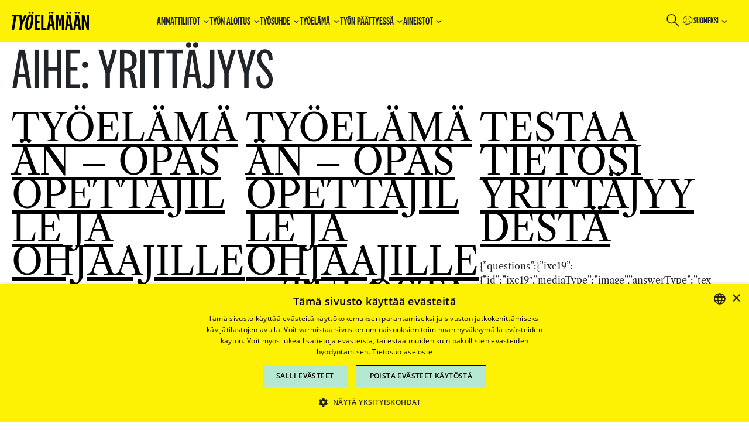

--- FILE ---
content_type: text/html; charset=UTF-8
request_url: https://tyoelamaan.fi/blog/aihe/yrittajyys/
body_size: 33632
content:
<!DOCTYPE html>
<html lang="fi">
<head>
	<meta charset="UTF-8" />
	<meta name="viewport" content="width=device-width, initial-scale=1" />
<meta name='robots' content='index, follow, max-image-preview:large, max-snippet:-1, max-video-preview:-1' />

<!-- Google Tag Manager for WordPress by gtm4wp.com -->
<script data-cfasync="false" data-pagespeed-no-defer>
	var gtm4wp_datalayer_name = "dataLayer";
	var dataLayer = dataLayer || [];
</script>
<!-- End Google Tag Manager for WordPress by gtm4wp.com -->
	<!-- This site is optimized with the Yoast SEO plugin v26.8 - https://yoast.com/product/yoast-seo-wordpress/ -->
	<link rel="canonical" href="https://tyoelamaan.fi/blog/aihe/yrittajyys/" />
	<meta property="og:locale" content="fi_FI" />
	<meta property="og:type" content="article" />
	<meta property="og:title" content="Yrittäjyys arkistot - Työelämään.fi" />
	<meta property="og:url" content="https://tyoelamaan.fi/blog/aihe/yrittajyys/" />
	<meta property="og:site_name" content="Työelämään.fi" />
	<meta name="twitter:card" content="summary_large_image" />
	<script type="application/ld+json" class="yoast-schema-graph">{"@context":"https://schema.org","@graph":[{"@type":"CollectionPage","@id":"https://tyoelamaan.fi/blog/aihe/yrittajyys/","url":"https://tyoelamaan.fi/blog/aihe/yrittajyys/","name":"Yrittäjyys arkistot - Työelämään.fi","isPartOf":{"@id":"https://tyoelamaan.fi/#website"},"breadcrumb":{"@id":"https://tyoelamaan.fi/blog/aihe/yrittajyys/#breadcrumb"},"inLanguage":"fi"},{"@type":"BreadcrumbList","@id":"https://tyoelamaan.fi/blog/aihe/yrittajyys/#breadcrumb","itemListElement":[{"@type":"ListItem","position":1,"name":"Home","item":"https://tyoelamaan.fi/"},{"@type":"ListItem","position":2,"name":"Yrittäjyys"}]},{"@type":"WebSite","@id":"https://tyoelamaan.fi/#website","url":"https://tyoelamaan.fi/","name":"Työelämään.fi","description":"","publisher":{"@id":"https://tyoelamaan.fi/#organization"},"potentialAction":[{"@type":"SearchAction","target":{"@type":"EntryPoint","urlTemplate":"https://tyoelamaan.fi/?s={search_term_string}"},"query-input":{"@type":"PropertyValueSpecification","valueRequired":true,"valueName":"search_term_string"}}],"inLanguage":"fi"},{"@type":"Organization","@id":"https://tyoelamaan.fi/#organization","name":"Työelämään.fi","url":"https://tyoelamaan.fi/","logo":{"@type":"ImageObject","inLanguage":"fi","@id":"https://tyoelamaan.fi/#/schema/logo/image/","url":"https://tyoelamaan.fi/wp-content/uploads/2024/11/tyoelamaan_logo.svg","contentUrl":"https://tyoelamaan.fi/wp-content/uploads/2024/11/tyoelamaan_logo.svg","width":131,"height":30,"caption":"Työelämään.fi"},"image":{"@id":"https://tyoelamaan.fi/#/schema/logo/image/"}}]}</script>
	<!-- / Yoast SEO plugin. -->


<title>Yrittäjyys arkistot - Työelämään.fi</title>
<link rel='dns-prefetch' href='//static.addtoany.com' />
<link rel='dns-prefetch' href='//cdn.reactandshare.com' />
<link rel="alternate" type="application/rss+xml" title="Työelämään.fi &raquo; syöte" href="https://tyoelamaan.fi/feed/" />
<link rel="alternate" type="application/rss+xml" title="Työelämään.fi &raquo; kommenttien syöte" href="https://tyoelamaan.fi/comments/feed/" />
<link rel="alternate" type="application/rss+xml" title="Syöte: Työelämään.fi &raquo; Yrittäjyys Aihe" href="https://tyoelamaan.fi/blog/aihe/yrittajyys/feed/" />
<style id='wp-img-auto-sizes-contain-inline-css'>
img:is([sizes=auto i],[sizes^="auto," i]){contain-intrinsic-size:3000px 1500px}
/*# sourceURL=wp-img-auto-sizes-contain-inline-css */
</style>
<style id='wp-block-site-logo-inline-css'>
.wp-block-site-logo{box-sizing:border-box;line-height:0}.wp-block-site-logo a{display:inline-block;line-height:0}.wp-block-site-logo.is-default-size img{height:auto;width:120px}.wp-block-site-logo img{height:auto;max-width:100%}.wp-block-site-logo a,.wp-block-site-logo img{border-radius:inherit}.wp-block-site-logo.aligncenter{margin-left:auto;margin-right:auto;text-align:center}:root :where(.wp-block-site-logo.is-style-rounded){border-radius:9999px}
/*# sourceURL=https://tyoelamaan.fi/wp-includes/blocks/site-logo/style.min.css */
</style>
<style id='wp-block-navigation-link-inline-css'>
.wp-block-navigation .wp-block-navigation-item__label{overflow-wrap:break-word}.wp-block-navigation .wp-block-navigation-item__description{display:none}.link-ui-tools{outline:1px solid #f0f0f0;padding:8px}.link-ui-block-inserter{padding-top:8px}.link-ui-block-inserter__back{margin-left:8px;text-transform:uppercase}
/*# sourceURL=https://tyoelamaan.fi/wp-includes/blocks/navigation-link/style.min.css */
</style>
<link rel='stylesheet' id='wp-block-navigation-css' href='https://tyoelamaan.fi/wp-includes/blocks/navigation/style.min.css?ver=6.9' media='all' />
<style id='lastu-avoin-modal-close-button-style-inline-css'>


/*# sourceURL=https://tyoelamaan.fi/wp-content/plugins/as-blocks-main/build/avoin-modal-close-button/style-index.css */
</style>
<style id='wp-block-spacer-inline-css'>
.wp-block-spacer{clear:both}
/*# sourceURL=https://tyoelamaan.fi/wp-includes/blocks/spacer/style.min.css */
</style>
<style id='wp-block-search-inline-css'>
.wp-block-search__button{margin-left:10px;word-break:normal}.wp-block-search__button.has-icon{line-height:0}.wp-block-search__button svg{height:1.25em;min-height:24px;min-width:24px;width:1.25em;fill:currentColor;vertical-align:text-bottom}:where(.wp-block-search__button){border:1px solid #ccc;padding:6px 10px}.wp-block-search__inside-wrapper{display:flex;flex:auto;flex-wrap:nowrap;max-width:100%}.wp-block-search__label{width:100%}.wp-block-search.wp-block-search__button-only .wp-block-search__button{box-sizing:border-box;display:flex;flex-shrink:0;justify-content:center;margin-left:0;max-width:100%}.wp-block-search.wp-block-search__button-only .wp-block-search__inside-wrapper{min-width:0!important;transition-property:width}.wp-block-search.wp-block-search__button-only .wp-block-search__input{flex-basis:100%;transition-duration:.3s}.wp-block-search.wp-block-search__button-only.wp-block-search__searchfield-hidden,.wp-block-search.wp-block-search__button-only.wp-block-search__searchfield-hidden .wp-block-search__inside-wrapper{overflow:hidden}.wp-block-search.wp-block-search__button-only.wp-block-search__searchfield-hidden .wp-block-search__input{border-left-width:0!important;border-right-width:0!important;flex-basis:0;flex-grow:0;margin:0;min-width:0!important;padding-left:0!important;padding-right:0!important;width:0!important}:where(.wp-block-search__input){appearance:none;border:1px solid #949494;flex-grow:1;font-family:inherit;font-size:inherit;font-style:inherit;font-weight:inherit;letter-spacing:inherit;line-height:inherit;margin-left:0;margin-right:0;min-width:3rem;padding:8px;text-decoration:unset!important;text-transform:inherit}:where(.wp-block-search__button-inside .wp-block-search__inside-wrapper){background-color:#fff;border:1px solid #949494;box-sizing:border-box;padding:4px}:where(.wp-block-search__button-inside .wp-block-search__inside-wrapper) .wp-block-search__input{border:none;border-radius:0;padding:0 4px}:where(.wp-block-search__button-inside .wp-block-search__inside-wrapper) .wp-block-search__input:focus{outline:none}:where(.wp-block-search__button-inside .wp-block-search__inside-wrapper) :where(.wp-block-search__button){padding:4px 8px}.wp-block-search.aligncenter .wp-block-search__inside-wrapper{margin:auto}.wp-block[data-align=right] .wp-block-search.wp-block-search__button-only .wp-block-search__inside-wrapper{float:right}
/*# sourceURL=https://tyoelamaan.fi/wp-includes/blocks/search/style.min.css */
</style>
<link rel='stylesheet' id='wp-block-cover-css' href='https://tyoelamaan.fi/wp-includes/blocks/cover/style.min.css?ver=6.9' media='all' />
<style id='lastu-avoin-full-screen-search-style-inline-css'>
.wp-block-lastu-avoin-full-screen-search .avoin-button{-webkit-appearance:none!important;background-color:transparent;border:none!important;outline:none!important;padding:0}.wp-block-lastu-avoin-full-screen-search .avoin-button--modal-opener{z-index:9999}.admin-bar .modal-fullscreen{margin-top:2rem}

/*# sourceURL=https://tyoelamaan.fi/wp-content/plugins/as-blocks-main/build/avoin-full-screen-search/style-index.css */
</style>
<style id='wp-block-group-inline-css'>
.wp-block-group{box-sizing:border-box}:where(.wp-block-group.wp-block-group-is-layout-constrained){position:relative}
/*# sourceURL=https://tyoelamaan.fi/wp-includes/blocks/group/style.min.css */
</style>
<style id='core/group-inline-css'>
.wp-block-group{padding-bottom:0;padding-top:0}.wp-block-group.has-child-selected,.wp-block-group.is-selected{padding-bottom:1.25em}@media(max-width:781px){.wp-block-group.has-background:has(.wp-block-list){padding-left:2rem!important;padding-right:2rem!important}}

/*# sourceURL=https://tyoelamaan.fi/wp-content/themes/tyoeelaemaeaen.fi-block-theme/css/core--group.css */
</style>
<style id='wp-block-columns-inline-css'>
.wp-block-columns{box-sizing:border-box;display:flex;flex-wrap:wrap!important}@media (min-width:782px){.wp-block-columns{flex-wrap:nowrap!important}}.wp-block-columns{align-items:normal!important}.wp-block-columns.are-vertically-aligned-top{align-items:flex-start}.wp-block-columns.are-vertically-aligned-center{align-items:center}.wp-block-columns.are-vertically-aligned-bottom{align-items:flex-end}@media (max-width:781px){.wp-block-columns:not(.is-not-stacked-on-mobile)>.wp-block-column{flex-basis:100%!important}}@media (min-width:782px){.wp-block-columns:not(.is-not-stacked-on-mobile)>.wp-block-column{flex-basis:0;flex-grow:1}.wp-block-columns:not(.is-not-stacked-on-mobile)>.wp-block-column[style*=flex-basis]{flex-grow:0}}.wp-block-columns.is-not-stacked-on-mobile{flex-wrap:nowrap!important}.wp-block-columns.is-not-stacked-on-mobile>.wp-block-column{flex-basis:0;flex-grow:1}.wp-block-columns.is-not-stacked-on-mobile>.wp-block-column[style*=flex-basis]{flex-grow:0}:where(.wp-block-columns){margin-bottom:1.75em}:where(.wp-block-columns.has-background){padding:1.25em 2.375em}.wp-block-column{flex-grow:1;min-width:0;overflow-wrap:break-word;word-break:break-word}.wp-block-column.is-vertically-aligned-top{align-self:flex-start}.wp-block-column.is-vertically-aligned-center{align-self:center}.wp-block-column.is-vertically-aligned-bottom{align-self:flex-end}.wp-block-column.is-vertically-aligned-stretch{align-self:stretch}.wp-block-column.is-vertically-aligned-bottom,.wp-block-column.is-vertically-aligned-center,.wp-block-column.is-vertically-aligned-top{width:100%}
/*# sourceURL=https://tyoelamaan.fi/wp-includes/blocks/columns/style.min.css */
</style>
<style id='core/columns-inline-css'>
@media(max-width:781px){.wp-block-columns.is-style-reverse-on-mobile{flex-flow:column-reverse!important}}

/*# sourceURL=https://tyoelamaan.fi/wp-content/themes/tyoeelaemaeaen.fi-block-theme/css/core--columns.css */
</style>
<style id='wp-block-paragraph-inline-css'>
.is-small-text{font-size:.875em}.is-regular-text{font-size:1em}.is-large-text{font-size:2.25em}.is-larger-text{font-size:3em}.has-drop-cap:not(:focus):first-letter{float:left;font-size:8.4em;font-style:normal;font-weight:100;line-height:.68;margin:.05em .1em 0 0;text-transform:uppercase}body.rtl .has-drop-cap:not(:focus):first-letter{float:none;margin-left:.1em}p.has-drop-cap.has-background{overflow:hidden}:root :where(p.has-background){padding:1.25em 2.375em}:where(p.has-text-color:not(.has-link-color)) a{color:inherit}p.has-text-align-left[style*="writing-mode:vertical-lr"],p.has-text-align-right[style*="writing-mode:vertical-rl"]{rotate:180deg}
/*# sourceURL=https://tyoelamaan.fi/wp-includes/blocks/paragraph/style.min.css */
</style>
<style id='wp-block-query-title-inline-css'>
.wp-block-query-title{box-sizing:border-box}
/*# sourceURL=https://tyoelamaan.fi/wp-includes/blocks/query-title/style.min.css */
</style>
<style id='wp-block-post-title-inline-css'>
.wp-block-post-title{box-sizing:border-box;word-break:break-word}.wp-block-post-title :where(a){display:inline-block;font-family:inherit;font-size:inherit;font-style:inherit;font-weight:inherit;letter-spacing:inherit;line-height:inherit;text-decoration:inherit}
/*# sourceURL=https://tyoelamaan.fi/wp-includes/blocks/post-title/style.min.css */
</style>
<style id='wp-block-post-excerpt-inline-css'>
:where(.wp-block-post-excerpt){box-sizing:border-box;margin-bottom:var(--wp--style--block-gap);margin-top:var(--wp--style--block-gap)}.wp-block-post-excerpt__excerpt{margin-bottom:0;margin-top:0}.wp-block-post-excerpt__more-text{margin-bottom:0;margin-top:var(--wp--style--block-gap)}.wp-block-post-excerpt__more-link{display:inline-block}
/*# sourceURL=https://tyoelamaan.fi/wp-includes/blocks/post-excerpt/style.min.css */
</style>
<style id='wp-block-post-date-inline-css'>
.wp-block-post-date{box-sizing:border-box}
/*# sourceURL=https://tyoelamaan.fi/wp-includes/blocks/post-date/style.min.css */
</style>
<style id='wp-block-post-template-inline-css'>
.wp-block-post-template{box-sizing:border-box;list-style:none;margin-bottom:0;margin-top:0;max-width:100%;padding:0}.wp-block-post-template.is-flex-container{display:flex;flex-direction:row;flex-wrap:wrap;gap:1.25em}.wp-block-post-template.is-flex-container>li{margin:0;width:100%}@media (min-width:600px){.wp-block-post-template.is-flex-container.is-flex-container.columns-2>li{width:calc(50% - .625em)}.wp-block-post-template.is-flex-container.is-flex-container.columns-3>li{width:calc(33.33333% - .83333em)}.wp-block-post-template.is-flex-container.is-flex-container.columns-4>li{width:calc(25% - .9375em)}.wp-block-post-template.is-flex-container.is-flex-container.columns-5>li{width:calc(20% - 1em)}.wp-block-post-template.is-flex-container.is-flex-container.columns-6>li{width:calc(16.66667% - 1.04167em)}}@media (max-width:600px){.wp-block-post-template-is-layout-grid.wp-block-post-template-is-layout-grid.wp-block-post-template-is-layout-grid.wp-block-post-template-is-layout-grid{grid-template-columns:1fr}}.wp-block-post-template-is-layout-constrained>li>.alignright,.wp-block-post-template-is-layout-flow>li>.alignright{float:right;margin-inline-end:0;margin-inline-start:2em}.wp-block-post-template-is-layout-constrained>li>.alignleft,.wp-block-post-template-is-layout-flow>li>.alignleft{float:left;margin-inline-end:2em;margin-inline-start:0}.wp-block-post-template-is-layout-constrained>li>.aligncenter,.wp-block-post-template-is-layout-flow>li>.aligncenter{margin-inline-end:auto;margin-inline-start:auto}
/*# sourceURL=https://tyoelamaan.fi/wp-includes/blocks/post-template/style.min.css */
</style>
<style id='wp-block-heading-inline-css'>
h1:where(.wp-block-heading).has-background,h2:where(.wp-block-heading).has-background,h3:where(.wp-block-heading).has-background,h4:where(.wp-block-heading).has-background,h5:where(.wp-block-heading).has-background,h6:where(.wp-block-heading).has-background{padding:1.25em 2.375em}h1.has-text-align-left[style*=writing-mode]:where([style*=vertical-lr]),h1.has-text-align-right[style*=writing-mode]:where([style*=vertical-rl]),h2.has-text-align-left[style*=writing-mode]:where([style*=vertical-lr]),h2.has-text-align-right[style*=writing-mode]:where([style*=vertical-rl]),h3.has-text-align-left[style*=writing-mode]:where([style*=vertical-lr]),h3.has-text-align-right[style*=writing-mode]:where([style*=vertical-rl]),h4.has-text-align-left[style*=writing-mode]:where([style*=vertical-lr]),h4.has-text-align-right[style*=writing-mode]:where([style*=vertical-rl]),h5.has-text-align-left[style*=writing-mode]:where([style*=vertical-lr]),h5.has-text-align-right[style*=writing-mode]:where([style*=vertical-rl]),h6.has-text-align-left[style*=writing-mode]:where([style*=vertical-lr]),h6.has-text-align-right[style*=writing-mode]:where([style*=vertical-rl]){rotate:180deg}
/*# sourceURL=https://tyoelamaan.fi/wp-includes/blocks/heading/style.min.css */
</style>
<style id='block-theme-newsletter-form-style-inline-css'>
.wp-block-block-theme-newsletter-form form{margin-left:auto;margin-right:auto;max-width:500px;text-align:center}.wp-block-block-theme-newsletter-form form input[type=email]{background-color:#fff;border:none;border-radius:50px;font-size:1rem;margin:1rem 0;max-width:500px;padding:1rem;width:100%}.wp-block-block-theme-newsletter-form form label.confirm-label{position:relative}.wp-block-block-theme-newsletter-form form input[type=checkbox]{display:none}.wp-block-block-theme-newsletter-form form input[type=checkbox]:checked+label.confirm-label:after{background-color:#000;border-radius:2px;bottom:2px;color:#fff;content:"✓";display:block;font-size:1.5rem;height:1.5rem;left:-2rem;line-height:1.5rem;margin-right:.5rem;position:absolute;text-align:center;width:1.5rem}.wp-block-block-theme-newsletter-form form input[type=checkbox]~label.confirm-label:before{background-color:#fff;border-radius:2px;bottom:2px;content:" ";display:block;height:1.5rem;left:-2rem;margin-right:.5rem;position:absolute;width:1.5rem}.wp-block-block-theme-newsletter-form form input[type=submit]{background-color:var(--wp--preset--color--secondary);border:none;border-radius:50px;color:#000;font-family:var(--wp--preset--font-family--national-2);font-size:1.5rem;margin-top:2rem;text-transform:uppercase;transition:all .05s;width:100%}.wp-block-block-theme-newsletter-form form input[type=submit]:hover{background-color:#000;color:#fff;scale:1.02}

/*# sourceURL=https://tyoelamaan.fi/wp-content/themes/tyoeelaemaeaen.fi-block-theme/blocks/newsletter-form/style-index.css */
</style>
<style id='wp-block-image-inline-css'>
.wp-block-image>a,.wp-block-image>figure>a{display:inline-block}.wp-block-image img{box-sizing:border-box;height:auto;max-width:100%;vertical-align:bottom}@media not (prefers-reduced-motion){.wp-block-image img.hide{visibility:hidden}.wp-block-image img.show{animation:show-content-image .4s}}.wp-block-image[style*=border-radius] img,.wp-block-image[style*=border-radius]>a{border-radius:inherit}.wp-block-image.has-custom-border img{box-sizing:border-box}.wp-block-image.aligncenter{text-align:center}.wp-block-image.alignfull>a,.wp-block-image.alignwide>a{width:100%}.wp-block-image.alignfull img,.wp-block-image.alignwide img{height:auto;width:100%}.wp-block-image .aligncenter,.wp-block-image .alignleft,.wp-block-image .alignright,.wp-block-image.aligncenter,.wp-block-image.alignleft,.wp-block-image.alignright{display:table}.wp-block-image .aligncenter>figcaption,.wp-block-image .alignleft>figcaption,.wp-block-image .alignright>figcaption,.wp-block-image.aligncenter>figcaption,.wp-block-image.alignleft>figcaption,.wp-block-image.alignright>figcaption{caption-side:bottom;display:table-caption}.wp-block-image .alignleft{float:left;margin:.5em 1em .5em 0}.wp-block-image .alignright{float:right;margin:.5em 0 .5em 1em}.wp-block-image .aligncenter{margin-left:auto;margin-right:auto}.wp-block-image :where(figcaption){margin-bottom:1em;margin-top:.5em}.wp-block-image.is-style-circle-mask img{border-radius:9999px}@supports ((-webkit-mask-image:none) or (mask-image:none)) or (-webkit-mask-image:none){.wp-block-image.is-style-circle-mask img{border-radius:0;-webkit-mask-image:url('data:image/svg+xml;utf8,<svg viewBox="0 0 100 100" xmlns="http://www.w3.org/2000/svg"><circle cx="50" cy="50" r="50"/></svg>');mask-image:url('data:image/svg+xml;utf8,<svg viewBox="0 0 100 100" xmlns="http://www.w3.org/2000/svg"><circle cx="50" cy="50" r="50"/></svg>');mask-mode:alpha;-webkit-mask-position:center;mask-position:center;-webkit-mask-repeat:no-repeat;mask-repeat:no-repeat;-webkit-mask-size:contain;mask-size:contain}}:root :where(.wp-block-image.is-style-rounded img,.wp-block-image .is-style-rounded img){border-radius:9999px}.wp-block-image figure{margin:0}.wp-lightbox-container{display:flex;flex-direction:column;position:relative}.wp-lightbox-container img{cursor:zoom-in}.wp-lightbox-container img:hover+button{opacity:1}.wp-lightbox-container button{align-items:center;backdrop-filter:blur(16px) saturate(180%);background-color:#5a5a5a40;border:none;border-radius:4px;cursor:zoom-in;display:flex;height:20px;justify-content:center;opacity:0;padding:0;position:absolute;right:16px;text-align:center;top:16px;width:20px;z-index:100}@media not (prefers-reduced-motion){.wp-lightbox-container button{transition:opacity .2s ease}}.wp-lightbox-container button:focus-visible{outline:3px auto #5a5a5a40;outline:3px auto -webkit-focus-ring-color;outline-offset:3px}.wp-lightbox-container button:hover{cursor:pointer;opacity:1}.wp-lightbox-container button:focus{opacity:1}.wp-lightbox-container button:focus,.wp-lightbox-container button:hover,.wp-lightbox-container button:not(:hover):not(:active):not(.has-background){background-color:#5a5a5a40;border:none}.wp-lightbox-overlay{box-sizing:border-box;cursor:zoom-out;height:100vh;left:0;overflow:hidden;position:fixed;top:0;visibility:hidden;width:100%;z-index:100000}.wp-lightbox-overlay .close-button{align-items:center;cursor:pointer;display:flex;justify-content:center;min-height:40px;min-width:40px;padding:0;position:absolute;right:calc(env(safe-area-inset-right) + 16px);top:calc(env(safe-area-inset-top) + 16px);z-index:5000000}.wp-lightbox-overlay .close-button:focus,.wp-lightbox-overlay .close-button:hover,.wp-lightbox-overlay .close-button:not(:hover):not(:active):not(.has-background){background:none;border:none}.wp-lightbox-overlay .lightbox-image-container{height:var(--wp--lightbox-container-height);left:50%;overflow:hidden;position:absolute;top:50%;transform:translate(-50%,-50%);transform-origin:top left;width:var(--wp--lightbox-container-width);z-index:9999999999}.wp-lightbox-overlay .wp-block-image{align-items:center;box-sizing:border-box;display:flex;height:100%;justify-content:center;margin:0;position:relative;transform-origin:0 0;width:100%;z-index:3000000}.wp-lightbox-overlay .wp-block-image img{height:var(--wp--lightbox-image-height);min-height:var(--wp--lightbox-image-height);min-width:var(--wp--lightbox-image-width);width:var(--wp--lightbox-image-width)}.wp-lightbox-overlay .wp-block-image figcaption{display:none}.wp-lightbox-overlay button{background:none;border:none}.wp-lightbox-overlay .scrim{background-color:#fff;height:100%;opacity:.9;position:absolute;width:100%;z-index:2000000}.wp-lightbox-overlay.active{visibility:visible}@media not (prefers-reduced-motion){.wp-lightbox-overlay.active{animation:turn-on-visibility .25s both}.wp-lightbox-overlay.active img{animation:turn-on-visibility .35s both}.wp-lightbox-overlay.show-closing-animation:not(.active){animation:turn-off-visibility .35s both}.wp-lightbox-overlay.show-closing-animation:not(.active) img{animation:turn-off-visibility .25s both}.wp-lightbox-overlay.zoom.active{animation:none;opacity:1;visibility:visible}.wp-lightbox-overlay.zoom.active .lightbox-image-container{animation:lightbox-zoom-in .4s}.wp-lightbox-overlay.zoom.active .lightbox-image-container img{animation:none}.wp-lightbox-overlay.zoom.active .scrim{animation:turn-on-visibility .4s forwards}.wp-lightbox-overlay.zoom.show-closing-animation:not(.active){animation:none}.wp-lightbox-overlay.zoom.show-closing-animation:not(.active) .lightbox-image-container{animation:lightbox-zoom-out .4s}.wp-lightbox-overlay.zoom.show-closing-animation:not(.active) .lightbox-image-container img{animation:none}.wp-lightbox-overlay.zoom.show-closing-animation:not(.active) .scrim{animation:turn-off-visibility .4s forwards}}@keyframes show-content-image{0%{visibility:hidden}99%{visibility:hidden}to{visibility:visible}}@keyframes turn-on-visibility{0%{opacity:0}to{opacity:1}}@keyframes turn-off-visibility{0%{opacity:1;visibility:visible}99%{opacity:0;visibility:visible}to{opacity:0;visibility:hidden}}@keyframes lightbox-zoom-in{0%{transform:translate(calc((-100vw + var(--wp--lightbox-scrollbar-width))/2 + var(--wp--lightbox-initial-left-position)),calc(-50vh + var(--wp--lightbox-initial-top-position))) scale(var(--wp--lightbox-scale))}to{transform:translate(-50%,-50%) scale(1)}}@keyframes lightbox-zoom-out{0%{transform:translate(-50%,-50%) scale(1);visibility:visible}99%{visibility:visible}to{transform:translate(calc((-100vw + var(--wp--lightbox-scrollbar-width))/2 + var(--wp--lightbox-initial-left-position)),calc(-50vh + var(--wp--lightbox-initial-top-position))) scale(var(--wp--lightbox-scale));visibility:hidden}}
/*# sourceURL=https://tyoelamaan.fi/wp-includes/blocks/image/style.min.css */
</style>
<style id='core/image-inline-css'>
.entry-content>.wp-block-image{margin-block-end:5rem!important;margin-block-start:3rem!important}.entry-content>.wp-block-image figcaption{align-items:center;display:flex;flex-flow:row}.entry-content>.wp-block-image figcaption:before{background-image:url("data:image/svg+xml;charset=utf-8,%3Csvg xmlns=%27http://www.w3.org/2000/svg%27 width=%27800%27 height=%27800%27 fill=%27none%27 viewBox=%270 0 24 24%27%3E%3Cpath fill=%27%23000%27 fill-rule=%27evenodd%27 d=%27M9.778 21h4.444c3.121 0 4.682 0 5.803-.735a4.4 4.4 0 0 0 1.226-1.204c.749-1.1.749-2.633.749-5.697s0-4.597-.749-5.697a4.4 4.4 0 0 0-1.226-1.204c-.72-.473-1.622-.642-3.003-.702-.659 0-1.226-.49-1.355-1.125A2.064 2.064 0 0 0 13.634 3h-3.268c-.988 0-1.839.685-2.033 1.636-.129.635-.696 1.125-1.355 1.125-1.38.06-2.282.23-3.003.702A4.4 4.4 0 0 0 2.75 7.667C2 8.767 2 10.299 2 13.364s0 4.596.749 5.697c.324.476.74.885 1.226 1.204C5.096 21 6.657 21 9.778 21M12 9.273c-2.301 0-4.167 1.831-4.167 4.09S9.7 17.456 12 17.456s4.167-1.832 4.167-4.091S14.3 9.273 12 9.273m0 1.636c-1.38 0-2.5 1.099-2.5 2.455 0 1.355 1.12 2.454 2.5 2.454s2.5-1.099 2.5-2.454-1.12-2.455-2.5-2.455m4.722-.818c0-.452.373-.818.834-.818h1.11c.46 0 .834.366.834.818a.826.826 0 0 1-.833.818h-1.111a.826.826 0 0 1-.834-.818%27 clip-rule=%27evenodd%27/%3E%3C/svg%3E");background-size:cover;content:"";display:inline-block;height:1rem;margin-right:.5rem;width:1rem}

/*# sourceURL=https://tyoelamaan.fi/wp-content/themes/tyoeelaemaeaen.fi-block-theme/css/core--image.css */
</style>
<style id='wp-block-social-links-inline-css'>
.wp-block-social-links{background:none;box-sizing:border-box;margin-left:0;padding-left:0;padding-right:0;text-indent:0}.wp-block-social-links .wp-social-link a,.wp-block-social-links .wp-social-link a:hover{border-bottom:0;box-shadow:none;text-decoration:none}.wp-block-social-links .wp-social-link svg{height:1em;width:1em}.wp-block-social-links .wp-social-link span:not(.screen-reader-text){font-size:.65em;margin-left:.5em;margin-right:.5em}.wp-block-social-links.has-small-icon-size{font-size:16px}.wp-block-social-links,.wp-block-social-links.has-normal-icon-size{font-size:24px}.wp-block-social-links.has-large-icon-size{font-size:36px}.wp-block-social-links.has-huge-icon-size{font-size:48px}.wp-block-social-links.aligncenter{display:flex;justify-content:center}.wp-block-social-links.alignright{justify-content:flex-end}.wp-block-social-link{border-radius:9999px;display:block}@media not (prefers-reduced-motion){.wp-block-social-link{transition:transform .1s ease}}.wp-block-social-link{height:auto}.wp-block-social-link a{align-items:center;display:flex;line-height:0}.wp-block-social-link:hover{transform:scale(1.1)}.wp-block-social-links .wp-block-social-link.wp-social-link{display:inline-block;margin:0;padding:0}.wp-block-social-links .wp-block-social-link.wp-social-link .wp-block-social-link-anchor,.wp-block-social-links .wp-block-social-link.wp-social-link .wp-block-social-link-anchor svg,.wp-block-social-links .wp-block-social-link.wp-social-link .wp-block-social-link-anchor:active,.wp-block-social-links .wp-block-social-link.wp-social-link .wp-block-social-link-anchor:hover,.wp-block-social-links .wp-block-social-link.wp-social-link .wp-block-social-link-anchor:visited{color:currentColor;fill:currentColor}:where(.wp-block-social-links:not(.is-style-logos-only)) .wp-social-link{background-color:#f0f0f0;color:#444}:where(.wp-block-social-links:not(.is-style-logos-only)) .wp-social-link-amazon{background-color:#f90;color:#fff}:where(.wp-block-social-links:not(.is-style-logos-only)) .wp-social-link-bandcamp{background-color:#1ea0c3;color:#fff}:where(.wp-block-social-links:not(.is-style-logos-only)) .wp-social-link-behance{background-color:#0757fe;color:#fff}:where(.wp-block-social-links:not(.is-style-logos-only)) .wp-social-link-bluesky{background-color:#0a7aff;color:#fff}:where(.wp-block-social-links:not(.is-style-logos-only)) .wp-social-link-codepen{background-color:#1e1f26;color:#fff}:where(.wp-block-social-links:not(.is-style-logos-only)) .wp-social-link-deviantart{background-color:#02e49b;color:#fff}:where(.wp-block-social-links:not(.is-style-logos-only)) .wp-social-link-discord{background-color:#5865f2;color:#fff}:where(.wp-block-social-links:not(.is-style-logos-only)) .wp-social-link-dribbble{background-color:#e94c89;color:#fff}:where(.wp-block-social-links:not(.is-style-logos-only)) .wp-social-link-dropbox{background-color:#4280ff;color:#fff}:where(.wp-block-social-links:not(.is-style-logos-only)) .wp-social-link-etsy{background-color:#f45800;color:#fff}:where(.wp-block-social-links:not(.is-style-logos-only)) .wp-social-link-facebook{background-color:#0866ff;color:#fff}:where(.wp-block-social-links:not(.is-style-logos-only)) .wp-social-link-fivehundredpx{background-color:#000;color:#fff}:where(.wp-block-social-links:not(.is-style-logos-only)) .wp-social-link-flickr{background-color:#0461dd;color:#fff}:where(.wp-block-social-links:not(.is-style-logos-only)) .wp-social-link-foursquare{background-color:#e65678;color:#fff}:where(.wp-block-social-links:not(.is-style-logos-only)) .wp-social-link-github{background-color:#24292d;color:#fff}:where(.wp-block-social-links:not(.is-style-logos-only)) .wp-social-link-goodreads{background-color:#eceadd;color:#382110}:where(.wp-block-social-links:not(.is-style-logos-only)) .wp-social-link-google{background-color:#ea4434;color:#fff}:where(.wp-block-social-links:not(.is-style-logos-only)) .wp-social-link-gravatar{background-color:#1d4fc4;color:#fff}:where(.wp-block-social-links:not(.is-style-logos-only)) .wp-social-link-instagram{background-color:#f00075;color:#fff}:where(.wp-block-social-links:not(.is-style-logos-only)) .wp-social-link-lastfm{background-color:#e21b24;color:#fff}:where(.wp-block-social-links:not(.is-style-logos-only)) .wp-social-link-linkedin{background-color:#0d66c2;color:#fff}:where(.wp-block-social-links:not(.is-style-logos-only)) .wp-social-link-mastodon{background-color:#3288d4;color:#fff}:where(.wp-block-social-links:not(.is-style-logos-only)) .wp-social-link-medium{background-color:#000;color:#fff}:where(.wp-block-social-links:not(.is-style-logos-only)) .wp-social-link-meetup{background-color:#f6405f;color:#fff}:where(.wp-block-social-links:not(.is-style-logos-only)) .wp-social-link-patreon{background-color:#000;color:#fff}:where(.wp-block-social-links:not(.is-style-logos-only)) .wp-social-link-pinterest{background-color:#e60122;color:#fff}:where(.wp-block-social-links:not(.is-style-logos-only)) .wp-social-link-pocket{background-color:#ef4155;color:#fff}:where(.wp-block-social-links:not(.is-style-logos-only)) .wp-social-link-reddit{background-color:#ff4500;color:#fff}:where(.wp-block-social-links:not(.is-style-logos-only)) .wp-social-link-skype{background-color:#0478d7;color:#fff}:where(.wp-block-social-links:not(.is-style-logos-only)) .wp-social-link-snapchat{background-color:#fefc00;color:#fff;stroke:#000}:where(.wp-block-social-links:not(.is-style-logos-only)) .wp-social-link-soundcloud{background-color:#ff5600;color:#fff}:where(.wp-block-social-links:not(.is-style-logos-only)) .wp-social-link-spotify{background-color:#1bd760;color:#fff}:where(.wp-block-social-links:not(.is-style-logos-only)) .wp-social-link-telegram{background-color:#2aabee;color:#fff}:where(.wp-block-social-links:not(.is-style-logos-only)) .wp-social-link-threads{background-color:#000;color:#fff}:where(.wp-block-social-links:not(.is-style-logos-only)) .wp-social-link-tiktok{background-color:#000;color:#fff}:where(.wp-block-social-links:not(.is-style-logos-only)) .wp-social-link-tumblr{background-color:#011835;color:#fff}:where(.wp-block-social-links:not(.is-style-logos-only)) .wp-social-link-twitch{background-color:#6440a4;color:#fff}:where(.wp-block-social-links:not(.is-style-logos-only)) .wp-social-link-twitter{background-color:#1da1f2;color:#fff}:where(.wp-block-social-links:not(.is-style-logos-only)) .wp-social-link-vimeo{background-color:#1eb7ea;color:#fff}:where(.wp-block-social-links:not(.is-style-logos-only)) .wp-social-link-vk{background-color:#4680c2;color:#fff}:where(.wp-block-social-links:not(.is-style-logos-only)) .wp-social-link-wordpress{background-color:#3499cd;color:#fff}:where(.wp-block-social-links:not(.is-style-logos-only)) .wp-social-link-whatsapp{background-color:#25d366;color:#fff}:where(.wp-block-social-links:not(.is-style-logos-only)) .wp-social-link-x{background-color:#000;color:#fff}:where(.wp-block-social-links:not(.is-style-logos-only)) .wp-social-link-yelp{background-color:#d32422;color:#fff}:where(.wp-block-social-links:not(.is-style-logos-only)) .wp-social-link-youtube{background-color:red;color:#fff}:where(.wp-block-social-links.is-style-logos-only) .wp-social-link{background:none}:where(.wp-block-social-links.is-style-logos-only) .wp-social-link svg{height:1.25em;width:1.25em}:where(.wp-block-social-links.is-style-logos-only) .wp-social-link-amazon{color:#f90}:where(.wp-block-social-links.is-style-logos-only) .wp-social-link-bandcamp{color:#1ea0c3}:where(.wp-block-social-links.is-style-logos-only) .wp-social-link-behance{color:#0757fe}:where(.wp-block-social-links.is-style-logos-only) .wp-social-link-bluesky{color:#0a7aff}:where(.wp-block-social-links.is-style-logos-only) .wp-social-link-codepen{color:#1e1f26}:where(.wp-block-social-links.is-style-logos-only) .wp-social-link-deviantart{color:#02e49b}:where(.wp-block-social-links.is-style-logos-only) .wp-social-link-discord{color:#5865f2}:where(.wp-block-social-links.is-style-logos-only) .wp-social-link-dribbble{color:#e94c89}:where(.wp-block-social-links.is-style-logos-only) .wp-social-link-dropbox{color:#4280ff}:where(.wp-block-social-links.is-style-logos-only) .wp-social-link-etsy{color:#f45800}:where(.wp-block-social-links.is-style-logos-only) .wp-social-link-facebook{color:#0866ff}:where(.wp-block-social-links.is-style-logos-only) .wp-social-link-fivehundredpx{color:#000}:where(.wp-block-social-links.is-style-logos-only) .wp-social-link-flickr{color:#0461dd}:where(.wp-block-social-links.is-style-logos-only) .wp-social-link-foursquare{color:#e65678}:where(.wp-block-social-links.is-style-logos-only) .wp-social-link-github{color:#24292d}:where(.wp-block-social-links.is-style-logos-only) .wp-social-link-goodreads{color:#382110}:where(.wp-block-social-links.is-style-logos-only) .wp-social-link-google{color:#ea4434}:where(.wp-block-social-links.is-style-logos-only) .wp-social-link-gravatar{color:#1d4fc4}:where(.wp-block-social-links.is-style-logos-only) .wp-social-link-instagram{color:#f00075}:where(.wp-block-social-links.is-style-logos-only) .wp-social-link-lastfm{color:#e21b24}:where(.wp-block-social-links.is-style-logos-only) .wp-social-link-linkedin{color:#0d66c2}:where(.wp-block-social-links.is-style-logos-only) .wp-social-link-mastodon{color:#3288d4}:where(.wp-block-social-links.is-style-logos-only) .wp-social-link-medium{color:#000}:where(.wp-block-social-links.is-style-logos-only) .wp-social-link-meetup{color:#f6405f}:where(.wp-block-social-links.is-style-logos-only) .wp-social-link-patreon{color:#000}:where(.wp-block-social-links.is-style-logos-only) .wp-social-link-pinterest{color:#e60122}:where(.wp-block-social-links.is-style-logos-only) .wp-social-link-pocket{color:#ef4155}:where(.wp-block-social-links.is-style-logos-only) .wp-social-link-reddit{color:#ff4500}:where(.wp-block-social-links.is-style-logos-only) .wp-social-link-skype{color:#0478d7}:where(.wp-block-social-links.is-style-logos-only) .wp-social-link-snapchat{color:#fff;stroke:#000}:where(.wp-block-social-links.is-style-logos-only) .wp-social-link-soundcloud{color:#ff5600}:where(.wp-block-social-links.is-style-logos-only) .wp-social-link-spotify{color:#1bd760}:where(.wp-block-social-links.is-style-logos-only) .wp-social-link-telegram{color:#2aabee}:where(.wp-block-social-links.is-style-logos-only) .wp-social-link-threads{color:#000}:where(.wp-block-social-links.is-style-logos-only) .wp-social-link-tiktok{color:#000}:where(.wp-block-social-links.is-style-logos-only) .wp-social-link-tumblr{color:#011835}:where(.wp-block-social-links.is-style-logos-only) .wp-social-link-twitch{color:#6440a4}:where(.wp-block-social-links.is-style-logos-only) .wp-social-link-twitter{color:#1da1f2}:where(.wp-block-social-links.is-style-logos-only) .wp-social-link-vimeo{color:#1eb7ea}:where(.wp-block-social-links.is-style-logos-only) .wp-social-link-vk{color:#4680c2}:where(.wp-block-social-links.is-style-logos-only) .wp-social-link-whatsapp{color:#25d366}:where(.wp-block-social-links.is-style-logos-only) .wp-social-link-wordpress{color:#3499cd}:where(.wp-block-social-links.is-style-logos-only) .wp-social-link-x{color:#000}:where(.wp-block-social-links.is-style-logos-only) .wp-social-link-yelp{color:#d32422}:where(.wp-block-social-links.is-style-logos-only) .wp-social-link-youtube{color:red}.wp-block-social-links.is-style-pill-shape .wp-social-link{width:auto}:root :where(.wp-block-social-links .wp-social-link a){padding:.25em}:root :where(.wp-block-social-links.is-style-logos-only .wp-social-link a){padding:0}:root :where(.wp-block-social-links.is-style-pill-shape .wp-social-link a){padding-left:.6666666667em;padding-right:.6666666667em}.wp-block-social-links:not(.has-icon-color):not(.has-icon-background-color) .wp-social-link-snapchat .wp-block-social-link-label{color:#000}
/*# sourceURL=https://tyoelamaan.fi/wp-includes/blocks/social-links/style.min.css */
</style>
<style id='wp-emoji-styles-inline-css'>

	img.wp-smiley, img.emoji {
		display: inline !important;
		border: none !important;
		box-shadow: none !important;
		height: 1em !important;
		width: 1em !important;
		margin: 0 0.07em !important;
		vertical-align: -0.1em !important;
		background: none !important;
		padding: 0 !important;
	}
/*# sourceURL=wp-emoji-styles-inline-css */
</style>
<style id='wp-block-library-inline-css'>
:root{--wp-block-synced-color:#7a00df;--wp-block-synced-color--rgb:122,0,223;--wp-bound-block-color:var(--wp-block-synced-color);--wp-editor-canvas-background:#ddd;--wp-admin-theme-color:#007cba;--wp-admin-theme-color--rgb:0,124,186;--wp-admin-theme-color-darker-10:#006ba1;--wp-admin-theme-color-darker-10--rgb:0,107,160.5;--wp-admin-theme-color-darker-20:#005a87;--wp-admin-theme-color-darker-20--rgb:0,90,135;--wp-admin-border-width-focus:2px}@media (min-resolution:192dpi){:root{--wp-admin-border-width-focus:1.5px}}.wp-element-button{cursor:pointer}:root .has-very-light-gray-background-color{background-color:#eee}:root .has-very-dark-gray-background-color{background-color:#313131}:root .has-very-light-gray-color{color:#eee}:root .has-very-dark-gray-color{color:#313131}:root .has-vivid-green-cyan-to-vivid-cyan-blue-gradient-background{background:linear-gradient(135deg,#00d084,#0693e3)}:root .has-purple-crush-gradient-background{background:linear-gradient(135deg,#34e2e4,#4721fb 50%,#ab1dfe)}:root .has-hazy-dawn-gradient-background{background:linear-gradient(135deg,#faaca8,#dad0ec)}:root .has-subdued-olive-gradient-background{background:linear-gradient(135deg,#fafae1,#67a671)}:root .has-atomic-cream-gradient-background{background:linear-gradient(135deg,#fdd79a,#004a59)}:root .has-nightshade-gradient-background{background:linear-gradient(135deg,#330968,#31cdcf)}:root .has-midnight-gradient-background{background:linear-gradient(135deg,#020381,#2874fc)}:root{--wp--preset--font-size--normal:16px;--wp--preset--font-size--huge:42px}.has-regular-font-size{font-size:1em}.has-larger-font-size{font-size:2.625em}.has-normal-font-size{font-size:var(--wp--preset--font-size--normal)}.has-huge-font-size{font-size:var(--wp--preset--font-size--huge)}.has-text-align-center{text-align:center}.has-text-align-left{text-align:left}.has-text-align-right{text-align:right}.has-fit-text{white-space:nowrap!important}#end-resizable-editor-section{display:none}.aligncenter{clear:both}.items-justified-left{justify-content:flex-start}.items-justified-center{justify-content:center}.items-justified-right{justify-content:flex-end}.items-justified-space-between{justify-content:space-between}.screen-reader-text{border:0;clip-path:inset(50%);height:1px;margin:-1px;overflow:hidden;padding:0;position:absolute;width:1px;word-wrap:normal!important}.screen-reader-text:focus{background-color:#ddd;clip-path:none;color:#444;display:block;font-size:1em;height:auto;left:5px;line-height:normal;padding:15px 23px 14px;text-decoration:none;top:5px;width:auto;z-index:100000}html :where(.has-border-color){border-style:solid}html :where([style*=border-top-color]){border-top-style:solid}html :where([style*=border-right-color]){border-right-style:solid}html :where([style*=border-bottom-color]){border-bottom-style:solid}html :where([style*=border-left-color]){border-left-style:solid}html :where([style*=border-width]){border-style:solid}html :where([style*=border-top-width]){border-top-style:solid}html :where([style*=border-right-width]){border-right-style:solid}html :where([style*=border-bottom-width]){border-bottom-style:solid}html :where([style*=border-left-width]){border-left-style:solid}html :where(img[class*=wp-image-]){height:auto;max-width:100%}:where(figure){margin:0 0 1em}html :where(.is-position-sticky){--wp-admin--admin-bar--position-offset:var(--wp-admin--admin-bar--height,0px)}@media screen and (max-width:600px){html :where(.is-position-sticky){--wp-admin--admin-bar--position-offset:0px}}
/*# sourceURL=/wp-includes/css/dist/block-library/common.min.css */
</style>
<link rel='stylesheet' id='as-sticker-style-css' href='https://tyoelamaan.fi/wp-content/plugins/as-sticker-master/build/style-index.css?ver=1734423827' media='all' />
<style id='global-styles-inline-css'>
:root{--wp--preset--aspect-ratio--square: 1;--wp--preset--aspect-ratio--4-3: 4/3;--wp--preset--aspect-ratio--3-4: 3/4;--wp--preset--aspect-ratio--3-2: 3/2;--wp--preset--aspect-ratio--2-3: 2/3;--wp--preset--aspect-ratio--16-9: 16/9;--wp--preset--aspect-ratio--9-16: 9/16;--wp--preset--color--black: #000000;--wp--preset--color--cyan-bluish-gray: #abb8c3;--wp--preset--color--white: #ffffff;--wp--preset--color--pale-pink: #f78da7;--wp--preset--color--vivid-red: #cf2e2e;--wp--preset--color--luminous-vivid-orange: #ff6900;--wp--preset--color--luminous-vivid-amber: #fcb900;--wp--preset--color--light-green-cyan: #7bdcb5;--wp--preset--color--vivid-green-cyan: #00d084;--wp--preset--color--pale-cyan-blue: #8ed1fc;--wp--preset--color--vivid-cyan-blue: #0693e3;--wp--preset--color--vivid-purple: #9b51e0;--wp--preset--color--primary: #fef204;--wp--preset--color--secondary: #b5e8d3;--wp--preset--color--blue: #002642;--wp--preset--color--light-gray: #f2f2f2;--wp--preset--color--background: #ffffff;--wp--preset--color--foreground: #181A1F;--wp--preset--gradient--vivid-cyan-blue-to-vivid-purple: linear-gradient(135deg,rgb(6,147,227) 0%,rgb(155,81,224) 100%);--wp--preset--gradient--light-green-cyan-to-vivid-green-cyan: linear-gradient(135deg,rgb(122,220,180) 0%,rgb(0,208,130) 100%);--wp--preset--gradient--luminous-vivid-amber-to-luminous-vivid-orange: linear-gradient(135deg,rgb(252,185,0) 0%,rgb(255,105,0) 100%);--wp--preset--gradient--luminous-vivid-orange-to-vivid-red: linear-gradient(135deg,rgb(255,105,0) 0%,rgb(207,46,46) 100%);--wp--preset--gradient--very-light-gray-to-cyan-bluish-gray: linear-gradient(135deg,rgb(238,238,238) 0%,rgb(169,184,195) 100%);--wp--preset--gradient--cool-to-warm-spectrum: linear-gradient(135deg,rgb(74,234,220) 0%,rgb(151,120,209) 20%,rgb(207,42,186) 40%,rgb(238,44,130) 60%,rgb(251,105,98) 80%,rgb(254,248,76) 100%);--wp--preset--gradient--blush-light-purple: linear-gradient(135deg,rgb(255,206,236) 0%,rgb(152,150,240) 100%);--wp--preset--gradient--blush-bordeaux: linear-gradient(135deg,rgb(254,205,165) 0%,rgb(254,45,45) 50%,rgb(107,0,62) 100%);--wp--preset--gradient--luminous-dusk: linear-gradient(135deg,rgb(255,203,112) 0%,rgb(199,81,192) 50%,rgb(65,88,208) 100%);--wp--preset--gradient--pale-ocean: linear-gradient(135deg,rgb(255,245,203) 0%,rgb(182,227,212) 50%,rgb(51,167,181) 100%);--wp--preset--gradient--electric-grass: linear-gradient(135deg,rgb(202,248,128) 0%,rgb(113,206,126) 100%);--wp--preset--gradient--midnight: linear-gradient(135deg,rgb(2,3,129) 0%,rgb(40,116,252) 100%);--wp--preset--font-size--small: 13px;--wp--preset--font-size--medium: clamp(14px, 0.875rem + ((1vw - 3.2px) * 0.612), 20px);--wp--preset--font-size--large: clamp(3.36rem, 3.36rem + ((1vw - 0.2rem) * 2.302), 4.77rem);--wp--preset--font-size--x-large: clamp(25.014px, 1.563rem + ((1vw - 3.2px) * 1.733), 42px);--wp--preset--font-size--sm: clamp(0.94rem, 0.94rem + ((1vw - 0.2rem) * 0.098), 1rem);--wp--preset--font-size--paragraph: clamp(1.0rem, 1rem + ((1vw - 0.2rem) * 0.163), 1.1rem);--wp--preset--font-size--ingress: clamp(1.2rem, 1.2rem + ((1vw - 0.2rem) * 0.163), 1.3rem);--wp--preset--font-size--h-6: clamp(1.35rem, 1.35rem + ((1vw - 0.2rem) * 0.343), 1.56rem);--wp--preset--font-size--h-5: clamp(1.62rem, 1.62rem + ((1vw - 0.2rem) * 0.539), 1.95rem);--wp--preset--font-size--h-4: clamp(1.94rem, 1.94rem + ((1vw - 0.2rem) * 0.816), 2.44rem);--wp--preset--font-size--h-3: clamp(2.33rem, 2.33rem + ((1vw - 0.2rem) * 1.176), 3.05rem);--wp--preset--font-size--h-2: clamp(3.2rem, 3.2rem + ((1vw - 0.2rem) * 1.306), 4rem);--wp--preset--font-size--h-1: clamp(4.03rem, 4.03rem + ((1vw - 0.2rem) * 3.624), 6.25rem);--wp--preset--font-family--librecasloncondensed: "LibreCaslonCondensed", sans-serif;--wp--preset--font-family--librecaslontext: "LibreCaslonText", sans-serif;--wp--preset--font-family--national-2: "National2", sans-serif;--wp--preset--spacing--20: clamp(0.56rem, calc(0.54rem + 0.11vw), 0.63rem);--wp--preset--spacing--30: clamp(0.88rem, 0.85rem + 0.11vi, 0.94rem);--wp--preset--spacing--40: clamp(1.13rem, calc(1.08rem + 0.22vw), 1.25rem);--wp--preset--spacing--50: clamp(1.69rem, calc(1.62rem + 0.33vw), 1.88rem);--wp--preset--spacing--60: clamp(2.25rem, calc(2.16rem + 0.43vw), 2.50rem);--wp--preset--spacing--70: clamp(3.38rem, calc(3.24rem + 0.65vw), 3.75rem);--wp--preset--spacing--80: clamp(4.5rem, 4.33rem + 0.87vi, 5rem);--wp--preset--shadow--natural: 6px 6px 9px rgba(0, 0, 0, 0.2);--wp--preset--shadow--deep: 12px 12px 50px rgba(0, 0, 0, 0.4);--wp--preset--shadow--sharp: 6px 6px 0px rgba(0, 0, 0, 0.2);--wp--preset--shadow--outlined: 6px 6px 0px -3px rgb(255, 255, 255), 6px 6px rgb(0, 0, 0);--wp--preset--shadow--crisp: 6px 6px 0px rgb(0, 0, 0);--wp--custom--block-gap: 2rem;}:root { --wp--style--global--content-size: 840px;--wp--style--global--wide-size: 1300px; }:where(body) { margin: 0; }.wp-site-blocks { padding-top: var(--wp--style--root--padding-top); padding-bottom: var(--wp--style--root--padding-bottom); }.has-global-padding { padding-right: var(--wp--style--root--padding-right); padding-left: var(--wp--style--root--padding-left); }.has-global-padding > .alignfull { margin-right: calc(var(--wp--style--root--padding-right) * -1); margin-left: calc(var(--wp--style--root--padding-left) * -1); }.has-global-padding :where(:not(.alignfull.is-layout-flow) > .has-global-padding:not(.wp-block-block, .alignfull)) { padding-right: 0; padding-left: 0; }.has-global-padding :where(:not(.alignfull.is-layout-flow) > .has-global-padding:not(.wp-block-block, .alignfull)) > .alignfull { margin-left: 0; margin-right: 0; }.wp-site-blocks > .alignleft { float: left; margin-right: 2em; }.wp-site-blocks > .alignright { float: right; margin-left: 2em; }.wp-site-blocks > .aligncenter { justify-content: center; margin-left: auto; margin-right: auto; }:where(.wp-site-blocks) > * { margin-block-start: var(--wp--custom--block-gap); margin-block-end: 0; }:where(.wp-site-blocks) > :first-child { margin-block-start: 0; }:where(.wp-site-blocks) > :last-child { margin-block-end: 0; }:root { --wp--style--block-gap: var(--wp--custom--block-gap); }:root :where(.is-layout-flow) > :first-child{margin-block-start: 0;}:root :where(.is-layout-flow) > :last-child{margin-block-end: 0;}:root :where(.is-layout-flow) > *{margin-block-start: var(--wp--custom--block-gap);margin-block-end: 0;}:root :where(.is-layout-constrained) > :first-child{margin-block-start: 0;}:root :where(.is-layout-constrained) > :last-child{margin-block-end: 0;}:root :where(.is-layout-constrained) > *{margin-block-start: var(--wp--custom--block-gap);margin-block-end: 0;}:root :where(.is-layout-flex){gap: var(--wp--custom--block-gap);}:root :where(.is-layout-grid){gap: var(--wp--custom--block-gap);}.is-layout-flow > .alignleft{float: left;margin-inline-start: 0;margin-inline-end: 2em;}.is-layout-flow > .alignright{float: right;margin-inline-start: 2em;margin-inline-end: 0;}.is-layout-flow > .aligncenter{margin-left: auto !important;margin-right: auto !important;}.is-layout-constrained > .alignleft{float: left;margin-inline-start: 0;margin-inline-end: 2em;}.is-layout-constrained > .alignright{float: right;margin-inline-start: 2em;margin-inline-end: 0;}.is-layout-constrained > .aligncenter{margin-left: auto !important;margin-right: auto !important;}.is-layout-constrained > :where(:not(.alignleft):not(.alignright):not(.alignfull)){max-width: var(--wp--style--global--content-size);margin-left: auto !important;margin-right: auto !important;}.is-layout-constrained > .alignwide{max-width: var(--wp--style--global--wide-size);}body .is-layout-flex{display: flex;}.is-layout-flex{flex-wrap: wrap;align-items: center;}.is-layout-flex > :is(*, div){margin: 0;}body .is-layout-grid{display: grid;}.is-layout-grid > :is(*, div){margin: 0;}body{background-color: var(--wp--preset--color--background);color: var(--wp--preset--color--foreground);font-family: var(--wp--preset--font-family--librecaslontext);font-size: var(--wp--preset--font-size--paragraph);line-height: 1.6;--wp--style--root--padding-top: var(--wp--preset--spacing--30);--wp--style--root--padding-right: var(--wp--preset--spacing--40);--wp--style--root--padding-bottom: var(--wp--preset--spacing--30);--wp--style--root--padding-left: var(--wp--preset--spacing--40);}a:where(:not(.wp-element-button)){color: var(--wp--preset--color--primary);font-family: var(--wp--preset--font-family--national-2);text-decoration: underline var(--wp--preset--color--primary);}:root :where(a:where(:not(.wp-element-button)):hover){color: var(--wp--preset--color--foreground);text-decoration: underline var(--wp--preset--color--foreground);}:root :where(a:where(:not(.wp-element-button)):focus){text-decoration: underline dashed;}:root :where(a:where(:not(.wp-element-button)):active){color: var(--wp--preset--color--foreground);text-decoration: none;}h1, h2, h3, h4, h5, h6{font-family: var(--wp--preset--font-family--national-2);font-weight: 100;line-height: 1.2;margin-top: var(--wp--preset--spacing--30);text-transform: uppercase;}h1{font-family: var(--wp--preset--font-family--national-2);font-size: var(--wp--preset--font-size--h-1);line-height: .8;}h2{font-family: var(--wp--preset--font-family--national-2);font-size: var(--wp--preset--font-size--h-2);line-height: .8;}h3{font-family: var(--wp--preset--font-family--national-2);font-size: var(--wp--preset--font-size--h-3);line-height: .8;}h4{font-family: var(--wp--preset--font-family--national-2);font-size: var(--wp--preset--font-size--h-4);line-height: .8;}h5{font-family: var(--wp--preset--font-family--national-2);font-size: var(--wp--preset--font-size--h-5);line-height: .8;}h6{font-family: var(--wp--preset--font-family--national-2);font-size: var(--wp--preset--font-size--h-6);line-height: .8;}:root :where(.wp-element-button, .wp-block-button__link){background-color: var(--wp--preset--color--secondary);border-radius: 50px;border-color: var(--wp--preset--color--background);border-width: 2px;color: var(--wp--preset--color--foreground);font-family: var(--wp--preset--font-family--national-2);font-size: var(--wp--preset--font-size--h-6);font-style: inherit;font-weight: inherit;letter-spacing: inherit;line-height: 1;padding-top: var(--wp--preset--spacing--20);padding-right: var(--wp--preset--spacing--40);padding-bottom: var(--wp--preset--spacing--20);padding-left: var(--wp--preset--spacing--40);text-decoration: none;text-transform: uppercase;}:root :where(.wp-element-button:visited, .wp-block-button__link:visited){color: var(--wp--preset--color--background);}:root :where(.wp-element-button:hover, .wp-block-button__link:hover){background-color: var(--wp--preset--color--primary);color: var(--wp--preset--color--foreground);}:root :where(.wp-element-button:focus, .wp-block-button__link:focus){background-color: var(--wp--preset--color--secondary);border-color: var(--wp--preset--color--background);color: var(--wp--preset--color--background);}:root :where(.wp-element-button:active, .wp-block-button__link:active){background-color: var(--wp--preset--color--background);color: var(--wp--preset--color--secondary);}.has-black-color{color: var(--wp--preset--color--black) !important;}.has-cyan-bluish-gray-color{color: var(--wp--preset--color--cyan-bluish-gray) !important;}.has-white-color{color: var(--wp--preset--color--white) !important;}.has-pale-pink-color{color: var(--wp--preset--color--pale-pink) !important;}.has-vivid-red-color{color: var(--wp--preset--color--vivid-red) !important;}.has-luminous-vivid-orange-color{color: var(--wp--preset--color--luminous-vivid-orange) !important;}.has-luminous-vivid-amber-color{color: var(--wp--preset--color--luminous-vivid-amber) !important;}.has-light-green-cyan-color{color: var(--wp--preset--color--light-green-cyan) !important;}.has-vivid-green-cyan-color{color: var(--wp--preset--color--vivid-green-cyan) !important;}.has-pale-cyan-blue-color{color: var(--wp--preset--color--pale-cyan-blue) !important;}.has-vivid-cyan-blue-color{color: var(--wp--preset--color--vivid-cyan-blue) !important;}.has-vivid-purple-color{color: var(--wp--preset--color--vivid-purple) !important;}.has-primary-color{color: var(--wp--preset--color--primary) !important;}.has-secondary-color{color: var(--wp--preset--color--secondary) !important;}.has-blue-color{color: var(--wp--preset--color--blue) !important;}.has-light-gray-color{color: var(--wp--preset--color--light-gray) !important;}.has-background-color{color: var(--wp--preset--color--background) !important;}.has-foreground-color{color: var(--wp--preset--color--foreground) !important;}.has-black-background-color{background-color: var(--wp--preset--color--black) !important;}.has-cyan-bluish-gray-background-color{background-color: var(--wp--preset--color--cyan-bluish-gray) !important;}.has-white-background-color{background-color: var(--wp--preset--color--white) !important;}.has-pale-pink-background-color{background-color: var(--wp--preset--color--pale-pink) !important;}.has-vivid-red-background-color{background-color: var(--wp--preset--color--vivid-red) !important;}.has-luminous-vivid-orange-background-color{background-color: var(--wp--preset--color--luminous-vivid-orange) !important;}.has-luminous-vivid-amber-background-color{background-color: var(--wp--preset--color--luminous-vivid-amber) !important;}.has-light-green-cyan-background-color{background-color: var(--wp--preset--color--light-green-cyan) !important;}.has-vivid-green-cyan-background-color{background-color: var(--wp--preset--color--vivid-green-cyan) !important;}.has-pale-cyan-blue-background-color{background-color: var(--wp--preset--color--pale-cyan-blue) !important;}.has-vivid-cyan-blue-background-color{background-color: var(--wp--preset--color--vivid-cyan-blue) !important;}.has-vivid-purple-background-color{background-color: var(--wp--preset--color--vivid-purple) !important;}.has-primary-background-color{background-color: var(--wp--preset--color--primary) !important;}.has-secondary-background-color{background-color: var(--wp--preset--color--secondary) !important;}.has-blue-background-color{background-color: var(--wp--preset--color--blue) !important;}.has-light-gray-background-color{background-color: var(--wp--preset--color--light-gray) !important;}.has-background-background-color{background-color: var(--wp--preset--color--background) !important;}.has-foreground-background-color{background-color: var(--wp--preset--color--foreground) !important;}.has-black-border-color{border-color: var(--wp--preset--color--black) !important;}.has-cyan-bluish-gray-border-color{border-color: var(--wp--preset--color--cyan-bluish-gray) !important;}.has-white-border-color{border-color: var(--wp--preset--color--white) !important;}.has-pale-pink-border-color{border-color: var(--wp--preset--color--pale-pink) !important;}.has-vivid-red-border-color{border-color: var(--wp--preset--color--vivid-red) !important;}.has-luminous-vivid-orange-border-color{border-color: var(--wp--preset--color--luminous-vivid-orange) !important;}.has-luminous-vivid-amber-border-color{border-color: var(--wp--preset--color--luminous-vivid-amber) !important;}.has-light-green-cyan-border-color{border-color: var(--wp--preset--color--light-green-cyan) !important;}.has-vivid-green-cyan-border-color{border-color: var(--wp--preset--color--vivid-green-cyan) !important;}.has-pale-cyan-blue-border-color{border-color: var(--wp--preset--color--pale-cyan-blue) !important;}.has-vivid-cyan-blue-border-color{border-color: var(--wp--preset--color--vivid-cyan-blue) !important;}.has-vivid-purple-border-color{border-color: var(--wp--preset--color--vivid-purple) !important;}.has-primary-border-color{border-color: var(--wp--preset--color--primary) !important;}.has-secondary-border-color{border-color: var(--wp--preset--color--secondary) !important;}.has-blue-border-color{border-color: var(--wp--preset--color--blue) !important;}.has-light-gray-border-color{border-color: var(--wp--preset--color--light-gray) !important;}.has-background-border-color{border-color: var(--wp--preset--color--background) !important;}.has-foreground-border-color{border-color: var(--wp--preset--color--foreground) !important;}.has-vivid-cyan-blue-to-vivid-purple-gradient-background{background: var(--wp--preset--gradient--vivid-cyan-blue-to-vivid-purple) !important;}.has-light-green-cyan-to-vivid-green-cyan-gradient-background{background: var(--wp--preset--gradient--light-green-cyan-to-vivid-green-cyan) !important;}.has-luminous-vivid-amber-to-luminous-vivid-orange-gradient-background{background: var(--wp--preset--gradient--luminous-vivid-amber-to-luminous-vivid-orange) !important;}.has-luminous-vivid-orange-to-vivid-red-gradient-background{background: var(--wp--preset--gradient--luminous-vivid-orange-to-vivid-red) !important;}.has-very-light-gray-to-cyan-bluish-gray-gradient-background{background: var(--wp--preset--gradient--very-light-gray-to-cyan-bluish-gray) !important;}.has-cool-to-warm-spectrum-gradient-background{background: var(--wp--preset--gradient--cool-to-warm-spectrum) !important;}.has-blush-light-purple-gradient-background{background: var(--wp--preset--gradient--blush-light-purple) !important;}.has-blush-bordeaux-gradient-background{background: var(--wp--preset--gradient--blush-bordeaux) !important;}.has-luminous-dusk-gradient-background{background: var(--wp--preset--gradient--luminous-dusk) !important;}.has-pale-ocean-gradient-background{background: var(--wp--preset--gradient--pale-ocean) !important;}.has-electric-grass-gradient-background{background: var(--wp--preset--gradient--electric-grass) !important;}.has-midnight-gradient-background{background: var(--wp--preset--gradient--midnight) !important;}.has-small-font-size{font-size: var(--wp--preset--font-size--small) !important;}.has-medium-font-size{font-size: var(--wp--preset--font-size--medium) !important;}.has-large-font-size{font-size: var(--wp--preset--font-size--large) !important;}.has-x-large-font-size{font-size: var(--wp--preset--font-size--x-large) !important;}.has-sm-font-size{font-size: var(--wp--preset--font-size--sm) !important;}.has-paragraph-font-size{font-size: var(--wp--preset--font-size--paragraph) !important;}.has-ingress-font-size{font-size: var(--wp--preset--font-size--ingress) !important;}.has-h-6-font-size{font-size: var(--wp--preset--font-size--h-6) !important;}.has-h-5-font-size{font-size: var(--wp--preset--font-size--h-5) !important;}.has-h-4-font-size{font-size: var(--wp--preset--font-size--h-4) !important;}.has-h-3-font-size{font-size: var(--wp--preset--font-size--h-3) !important;}.has-h-2-font-size{font-size: var(--wp--preset--font-size--h-2) !important;}.has-h-1-font-size{font-size: var(--wp--preset--font-size--h-1) !important;}.has-librecasloncondensed-font-family{font-family: var(--wp--preset--font-family--librecasloncondensed) !important;}.has-librecaslontext-font-family{font-family: var(--wp--preset--font-family--librecaslontext) !important;}.has-national-2-font-family{font-family: var(--wp--preset--font-family--national-2) !important;}
/*# sourceURL=global-styles-inline-css */
</style>
<style id='core-block-supports-inline-css'>
.wp-container-core-navigation-is-layout-27c90739{flex-wrap:nowrap;justify-content:flex-start;}.wp-container-core-group-is-layout-17124a9a{flex-wrap:nowrap;justify-content:flex-end;}.wp-container-core-columns-is-layout-28f84493{flex-wrap:nowrap;}.wp-container-core-group-is-layout-52009084 > .alignfull{margin-right:calc(var(--wp--preset--spacing--40) * -1);margin-left:calc(var(--wp--preset--spacing--40) * -1);}.wp-container-core-navigation-is-layout-e1300cac{flex-direction:column;align-items:flex-start;}.wp-container-core-navigation-is-layout-fe9cc265{flex-direction:column;align-items:flex-start;}.wp-container-core-columns-is-layout-e0e4babd{flex-wrap:nowrap;}.wp-container-core-group-is-layout-7db9d80f > .alignfull{margin-right:calc(0px * -1);margin-left:calc(0px * -1);}.wp-container-core-group-is-layout-62728c65 > .alignfull{margin-right:calc(var(--wp--preset--spacing--60) * -1);margin-left:calc(var(--wp--preset--spacing--60) * -1);}.wp-elements-3d94a4461dc6ae49dbc4b9f3868a880a a:where(:not(.wp-element-button)){color:var(--wp--preset--color--background);}.wp-container-core-columns-is-layout-1348b0dd{flex-wrap:nowrap;}.wp-container-core-group-is-layout-6c531013{flex-wrap:nowrap;}.wp-container-core-group-is-layout-b7a73325 > :where(:not(.alignleft):not(.alignright):not(.alignfull)){max-width:1000px;margin-left:auto !important;margin-right:auto !important;}.wp-container-core-group-is-layout-b7a73325 > .alignwide{max-width:1300px;}.wp-container-core-group-is-layout-b7a73325 .alignfull{max-width:none;}.wp-container-core-group-is-layout-a815efa5 > :where(:not(.alignleft):not(.alignright):not(.alignfull)){max-width:1000px;margin-left:auto !important;margin-right:auto !important;}.wp-container-core-group-is-layout-a815efa5 > .alignwide{max-width:1300px;}.wp-container-core-group-is-layout-a815efa5 .alignfull{max-width:none;}
/*# sourceURL=core-block-supports-inline-css */
</style>
<style id='wp-block-template-skip-link-inline-css'>

		.skip-link.screen-reader-text {
			border: 0;
			clip-path: inset(50%);
			height: 1px;
			margin: -1px;
			overflow: hidden;
			padding: 0;
			position: absolute !important;
			width: 1px;
			word-wrap: normal !important;
		}

		.skip-link.screen-reader-text:focus {
			background-color: #eee;
			clip-path: none;
			color: #444;
			display: block;
			font-size: 1em;
			height: auto;
			left: 5px;
			line-height: normal;
			padding: 15px 23px 14px;
			text-decoration: none;
			top: 5px;
			width: auto;
			z-index: 100000;
		}
/*# sourceURL=wp-block-template-skip-link-inline-css */
</style>
<link rel='stylesheet' id='contact-form-7-css' href='https://tyoelamaan.fi/wp-content/plugins/contact-form-7/includes/css/styles.css?ver=6.1.4' media='all' />
<link rel='stylesheet' id='qtip2css-css' href='https://tyoelamaan.fi/wp-content/plugins/wordpress-tooltips/js/qtip2/jquery.qtip.min.css?ver=6.9' media='all' />
<link rel='stylesheet' id='directorycss-css' href='https://tyoelamaan.fi/wp-content/plugins/wordpress-tooltips/js/jdirectory/directory.min.css?ver=6.9' media='all' />
<link rel='stylesheet' id='animate-css' href='https://tyoelamaan.fi/wp-content/plugins/wp-quiz/assets/frontend/css/animate.css?ver=3.6.0' media='all' />
<link rel='stylesheet' id='wp-quiz-css' href='https://tyoelamaan.fi/wp-content/plugins/wp-quiz/assets/frontend/css/wp-quiz.css?ver=2.0.5' media='all' />
<link rel='stylesheet' id='wpml-menu-item-0-css' href='https://tyoelamaan.fi/wp-content/plugins/sitepress-multilingual-cms/templates/language-switchers/menu-item/style.min.css?ver=1' media='all' />
<link rel='stylesheet' id='as-lohko-theme-global-theme-style-css' href='https://tyoelamaan.fi/wp-content/themes/as-lohko/css/global.css?ver=1.0.0.1734408660' media='all' />
<link rel='stylesheet' id='block-theme-global-theme-style-css' href='https://tyoelamaan.fi/wp-content/themes/tyoeelaemaeaen.fi-block-theme/css/global.css?ver=1.0.0' media='all' />
<link rel='stylesheet' id='algolia-autocomplete-css' href='https://tyoelamaan.fi/wp-content/plugins/wp-search-with-algolia/css/algolia-autocomplete.css?ver=2.11.0' media='all' />
<link rel='stylesheet' id='addtoany-css' href='https://tyoelamaan.fi/wp-content/plugins/add-to-any/addtoany.min.css?ver=1.16' media='all' />
<script src="https://tyoelamaan.fi/wp-content/themes/tyoeelaemaeaen.fi-block-theme/blocks/newsletter-form/view.js?ver=41d7e51e6ade6ce81250" id="block-theme-newsletter-form-view-script-js" defer data-wp-strategy="defer"></script>
<script id="addtoany-core-js-before">
window.a2a_config=window.a2a_config||{};a2a_config.callbacks=[];a2a_config.overlays=[];a2a_config.templates={};a2a_localize = {
	Share: "Share",
	Save: "Save",
	Subscribe: "Subscribe",
	Email: "Email",
	Bookmark: "Bookmark",
	ShowAll: "Show all",
	ShowLess: "Show less",
	FindServices: "Find service(s)",
	FindAnyServiceToAddTo: "Instantly find any service to add to",
	PoweredBy: "Powered by",
	ShareViaEmail: "Share via email",
	SubscribeViaEmail: "Subscribe via email",
	BookmarkInYourBrowser: "Bookmark in your browser",
	BookmarkInstructions: "Press Ctrl+D or \u2318+D to bookmark this page",
	AddToYourFavorites: "Add to your favorites",
	SendFromWebOrProgram: "Send from any email address or email program",
	EmailProgram: "Email program",
	More: "More&#8230;",
	ThanksForSharing: "Thanks for sharing!",
	ThanksForFollowing: "Thanks for following!"
};

a2a_config.icon_color="#db4699";

//# sourceURL=addtoany-core-js-before
</script>
<script defer src="https://static.addtoany.com/menu/page.js" id="addtoany-core-js"></script>
<script src="https://tyoelamaan.fi/wp-includes/js/jquery/jquery.min.js?ver=3.7.1" id="jquery-core-js"></script>
<script src="https://tyoelamaan.fi/wp-includes/js/jquery/jquery-migrate.min.js?ver=3.4.1" id="jquery-migrate-js"></script>
<script defer src="https://tyoelamaan.fi/wp-content/plugins/add-to-any/addtoany.min.js?ver=1.1" id="addtoany-jquery-js"></script>
<script id="rns-new-script-js-before">
jQuery(document).ready(function() {window.rnsData = {apiKey: 'mtcbxe3qzu5lu9hg', multiple: true}; initRns();});
//# sourceURL=rns-new-script-js-before
</script>
<script src="https://cdn.reactandshare.com/plugin/rns.js" id="rns-new-script-js"></script>
<script src="https://tyoelamaan.fi/wp-content/plugins/wordpress-tooltips/js/qtip2/jquery.qtip.min.js?ver=6.9" id="qtip2js-js"></script>
<script src="https://tyoelamaan.fi/wp-content/plugins/wordpress-tooltips/js/jdirectory/jquery.directory.min.js?ver=6.9" id="directoryjs-js"></script>
<link rel="https://api.w.org/" href="https://tyoelamaan.fi/wp-json/" /><link rel="alternate" title="JSON" type="application/json" href="https://tyoelamaan.fi/wp-json/wp/v2/aihe/14" /><link rel="EditURI" type="application/rsd+xml" title="RSD" href="https://tyoelamaan.fi/xmlrpc.php?rsd" />
<meta name="generator" content="WordPress 6.9" />
<meta name="generator" content="WPML ver:4.8.6 stt:1,18,67,50;" />
 	<script type="text/javascript">	
	if(typeof jQuery=='undefined')
	{
		document.write('<'+'script src="https://tyoelamaan.fi/wp-content/plugins//wordpress-tooltips/js/qtip/jquery.js" type="text/javascript"></'+'script>');
	}
	</script>
	<script type="text/javascript">

	function toolTips(whichID,theTipContent)
	{
    		theTipContent = theTipContent.replace('[[[[[','');
    		theTipContent = theTipContent.replace(']]]]]','');
    		theTipContent = theTipContent.replace('@@@@','');
    		theTipContent = theTipContent.replace('####','');
    		theTipContent = theTipContent.replace('%%%%','');
    		theTipContent = theTipContent.replace('//##','');
    		theTipContent = theTipContent.replace('##]]','');
    		    		    		    		
			jQuery(whichID).qtip
			(
				{
					content:
					{
						text:theTipContent,
												
					},
   					style:
   					{
   					   						classes:' qtip-light wordpress-tooltip-free qtip-rounded qtip-shadow '
    				},
    				position:
    				{
    					viewport: jQuery(window),
    					my: 'bottom center',
    					at: 'top center'
    				},
					show:'mouseover',
					hide: { fixed: true, delay: 200 }
				}
			)
	}
</script>
	
	<style type="text/css">
	.tooltips_table .tooltipsall
	{
		border-bottom:none !important;
	}
	.tooltips_table span {
    color: inherit !important;
	}
	.qtip-content .tooltipsall
	{
		border-bottom:none !important;
		color: inherit !important;
	}
	
		.tooltipsincontent
	{
		border-bottom:2px dotted #888;	
	}

	.tooltipsPopupCreditLink a
	{
		color:gray;
	}	
	</style>
			<style type="text/css">
			.navitems a
			{
				text-decoration: none !important;
			}
		</style>
		
<!-- Google Tag Manager for WordPress by gtm4wp.com -->
<!-- GTM Container placement set to manual -->
<script data-cfasync="false" data-pagespeed-no-defer>
	var dataLayer_content = {"visitorLoginState":"logged-out","visitorType":"visitor-logged-out","pagePostType":"materiaali","pagePostType2":"tax-materiaali","pageCategory":[],"postCountOnPage":3,"postCountTotal":3};
	dataLayer.push( dataLayer_content );
</script>
<script data-cfasync="false" data-pagespeed-no-defer>
(function(w,d,s,l,i){w[l]=w[l]||[];w[l].push({'gtm.start':
new Date().getTime(),event:'gtm.js'});var f=d.getElementsByTagName(s)[0],
j=d.createElement(s),dl=l!='dataLayer'?'&l='+l:'';j.async=true;j.src=
'//www.googletagmanager.com/gtm.js?id='+i+dl;f.parentNode.insertBefore(j,f);
})(window,document,'script','dataLayer','GTM-TTL3BXP');
</script>
<!-- End Google Tag Manager for WordPress by gtm4wp.com -->	<meta name="theme-color" content="#fef204"/>
		<meta name="google-site-verification" content="827jyxyFXyscBLEebk8cwat7CdZIkNtfrjenUKaXjBM" />
	<script type="importmap" id="wp-importmap">
{"imports":{"@wordpress/interactivity":"https://tyoelamaan.fi/wp-includes/js/dist/script-modules/interactivity/index.min.js?ver=8964710565a1d258501f"}}
</script>
<link rel="modulepreload" href="https://tyoelamaan.fi/wp-includes/js/dist/script-modules/interactivity/index.min.js?ver=8964710565a1d258501f" id="@wordpress/interactivity-js-modulepreload" fetchpriority="low">
		<style>
			.algolia-search-highlight {
				background-color: #fffbcc;
				border-radius: 2px;
				font-style: normal;
			}
		</style>
		<style class='wp-fonts-local'>
@font-face{font-family:LibreCaslonCondensed;font-style:normal;font-weight:400;font-display:fallback;src:url('https://tyoelamaan.fi/wp-content/themes/tyoeelaemaeaen.fi-block-theme/fonts/LibreCaslonCondensed-Regular.otf') format('opentype');}
@font-face{font-family:LibreCaslonCondensed;font-style:normal;font-weight:700;font-display:fallback;src:url('https://tyoelamaan.fi/wp-content/themes/tyoeelaemaeaen.fi-block-theme/fonts/LibreCaslonCondensed-Bold.otf') format('opentype');}
@font-face{font-family:LibreCaslonCondensed;font-style:italic;font-weight:400;font-display:fallback;src:url('https://tyoelamaan.fi/wp-content/themes/as-lohko/fonts/LibreCaslonCondensed-Italic.otf') format('opentype');}
@font-face{font-family:LibreCaslonText;font-style:normal;font-weight:400;font-display:fallback;src:url('https://tyoelamaan.fi/wp-content/themes/tyoeelaemaeaen.fi-block-theme/fonts/LibreCaslonText-Regular.ttf') format('truetype');}
@font-face{font-family:LibreCaslonText;font-style:normal;font-weight:700;font-display:fallback;src:url('https://tyoelamaan.fi/wp-content/themes/tyoeelaemaeaen.fi-block-theme/fonts/LibreCaslonText-Bold.ttf') format('truetype');}
@font-face{font-family:LibreCaslonText;font-style:italic;font-weight:400;font-display:fallback;src:url('https://tyoelamaan.fi/wp-content/themes/tyoeelaemaeaen.fi-block-theme/fonts/LibreCaslonText-Italic.ttf') format('truetype');}
@font-face{font-family:National2;font-style:normal;font-weight:100;font-display:fallback;src:url('https://tyoelamaan.fi/wp-content/themes/tyoeelaemaeaen.fi-block-theme/fonts/national-2-compressed-regular.woff2') format('woff2');}
@font-face{font-family:National2;font-style:normal;font-weight:400;font-display:fallback;src:url('https://tyoelamaan.fi/wp-content/themes/tyoeelaemaeaen.fi-block-theme/fonts/national-2-compressed-medium.woff2') format('woff2');}
@font-face{font-family:National2;font-style:normal;font-weight:700;font-display:fallback;src:url('https://tyoelamaan.fi/wp-content/themes/tyoeelaemaeaen.fi-block-theme/fonts/national-2-compressed-bold.woff2') format('woff2');}
@font-face{font-family:National2;font-style:italic;font-weight:400;font-display:fallback;src:url('https://tyoelamaan.fi/wp-content/themes/tyoeelaemaeaen.fi-block-theme/fonts/national-2-compressed-regular-italic.woff2') format('woff2');}
@font-face{font-family:National2;font-style:italic;font-weight:700;font-display:fallback;src:url('https://tyoelamaan.fi/wp-content/themes/tyoeelaemaeaen.fi-block-theme/fonts/national-2-compressed-bold-italic.woff2') format('woff2');}
</style>
<link rel="icon" href="https://tyoelamaan.fi/wp-content/uploads/2024/12/cropped-cropped-Tyoelamaan_Favicon_Yellow-Black_RGB-32x32.png" sizes="32x32" />
<link rel="icon" href="https://tyoelamaan.fi/wp-content/uploads/2024/12/cropped-cropped-Tyoelamaan_Favicon_Yellow-Black_RGB-192x192.png" sizes="192x192" />
<link rel="apple-touch-icon" href="https://tyoelamaan.fi/wp-content/uploads/2024/12/cropped-cropped-Tyoelamaan_Favicon_Yellow-Black_RGB-180x180.png" />
<meta name="msapplication-TileImage" content="https://tyoelamaan.fi/wp-content/uploads/2024/12/cropped-cropped-Tyoelamaan_Favicon_Yellow-Black_RGB-270x270.png" />
</head>

<body class="archive tax-aihe term-yrittajyys term-14 wp-custom-logo wp-embed-responsive wp-theme-as-lohko wp-child-theme-tyoeelaemaeaenfi-block-theme">

<!-- GTM Container placement set to manual -->
<!-- Google Tag Manager (noscript) -->
				<noscript><iframe src="https://www.googletagmanager.com/ns.html?id=GTM-TTL3BXP" height="0" width="0" style="display:none;visibility:hidden" aria-hidden="true"></iframe></noscript>
<!-- End Google Tag Manager (noscript) -->
<div class="wp-site-blocks"><header class="wp-block-template-part">
<div class="wp-block-group has-primary-background-color has-background has-global-padding is-layout-constrained wp-container-core-group-is-layout-7db9d80f wp-block-group-is-layout-constrained" style="padding-right:0;padding-left:0">
<div class="wp-block-group alignwide nav-container has-primary-background-color has-background has-global-padding is-layout-constrained wp-container-core-group-is-layout-52009084 wp-block-group-is-layout-constrained" style="padding-top:var(--wp--preset--spacing--40);padding-right:var(--wp--preset--spacing--40);padding-bottom:var(--wp--preset--spacing--40);padding-left:var(--wp--preset--spacing--40)">
<div class="wp-block-columns alignwide are-vertically-aligned-center is-not-stacked-on-mobile navigation-columns is-layout-flex wp-container-core-columns-is-layout-28f84493 wp-block-columns-is-layout-flex">
<div class="wp-block-column is-vertically-aligned-center logo is-layout-flow wp-block-column-is-layout-flow" style="flex-basis:20%"><div class="wp-block-site-logo"><a href="https://tyoelamaan.fi/" class="custom-logo-link" rel="home"><img width="132" height="30" src="https://tyoelamaan.fi/wp-content/uploads/2024/11/tyoelamaan_logo.svg" class="custom-logo" alt="Työelämään.fi" decoding="async" /></a></div></div>



<div class="wp-block-column is-vertically-aligned-center nav is-layout-flow wp-block-column-is-layout-flow" style="flex-basis:60%"><nav class="is-responsive items-justified-left no-wrap wp-block-navigation is-content-justification-left is-nowrap is-layout-flex wp-container-core-navigation-is-layout-27c90739 wp-block-navigation-is-layout-flex" aria-label="Main navigation" 
		 data-wp-interactive="core/navigation" data-wp-context='{"overlayOpenedBy":{"click":false,"hover":false,"focus":false},"type":"overlay","roleAttribute":"","ariaLabel":"Valikko"}'><button aria-haspopup="dialog" aria-label="Avaa valikko" class="wp-block-navigation__responsive-container-open" 
				data-wp-on--click="actions.openMenuOnClick"
				data-wp-on--keydown="actions.handleMenuKeydown"
			><svg width="24" height="24" xmlns="http://www.w3.org/2000/svg" viewBox="0 0 24 24"><path d="M5 5v1.5h14V5H5z"></path><path d="M5 12.8h14v-1.5H5v1.5z"></path><path d="M5 19h14v-1.5H5V19z"></path></svg></button>
				<div class="wp-block-navigation__responsive-container  has-background has-primary-background-color"  id="modal-1" 
				data-wp-class--has-modal-open="state.isMenuOpen"
				data-wp-class--is-menu-open="state.isMenuOpen"
				data-wp-watch="callbacks.initMenu"
				data-wp-on--keydown="actions.handleMenuKeydown"
				data-wp-on--focusout="actions.handleMenuFocusout"
				tabindex="-1"
			>
					<div class="wp-block-navigation__responsive-close" tabindex="-1">
						<div class="wp-block-navigation__responsive-dialog" 
				data-wp-bind--aria-modal="state.ariaModal"
				data-wp-bind--aria-label="state.ariaLabel"
				data-wp-bind--role="state.roleAttribute"
			>
							<button aria-label="Sulje valikko" class="wp-block-navigation__responsive-container-close" 
				data-wp-on--click="actions.closeMenuOnClick"
			><svg xmlns="http://www.w3.org/2000/svg" viewBox="0 0 24 24" width="24" height="24" aria-hidden="true" focusable="false"><path d="m13.06 12 6.47-6.47-1.06-1.06L12 10.94 5.53 4.47 4.47 5.53 10.94 12l-6.47 6.47 1.06 1.06L12 13.06l6.47 6.47 1.06-1.06L13.06 12Z"></path></svg></button>
							<div class="wp-block-navigation__responsive-container-content" 
				data-wp-watch="callbacks.focusFirstElement"
			 id="modal-1-content">
								<ul class="wp-block-navigation__container is-responsive items-justified-left no-wrap wp-block-navigation"><li data-wp-context="{ &quot;submenuOpenedBy&quot;: { &quot;click&quot;: false, &quot;hover&quot;: false, &quot;focus&quot;: false }, &quot;type&quot;: &quot;submenu&quot;, &quot;modal&quot;: null, &quot;previousFocus&quot;: null }" data-wp-interactive="core/navigation" data-wp-on--focusout="actions.handleMenuFocusout" data-wp-on--keydown="actions.handleMenuKeydown" data-wp-watch="callbacks.initMenu" tabindex="-1" class="wp-block-navigation-item has-child open-on-click wp-block-navigation-submenu"><button data-wp-bind--aria-expanded="state.isMenuOpen" data-wp-on--click="actions.toggleMenuOnClick" aria-label="Ammattiliitot alavalikko" class="wp-block-navigation-item__content wp-block-navigation-submenu__toggle" ><span class="wp-block-navigation-item__label">Ammattiliitot</span></button><span class="wp-block-navigation__submenu-icon"><svg xmlns="http://www.w3.org/2000/svg" width="12" height="12" viewBox="0 0 12 12" fill="none" aria-hidden="true" focusable="false"><path d="M1.50002 4L6.00002 8L10.5 4" stroke-width="1.5"></path></svg></span><ul data-wp-on--focus="actions.openMenuOnFocus" class="wp-block-navigation__submenu-container has-background has-primary-background-color wp-block-navigation-submenu"><li class=" wp-block-navigation-item wp-block-navigation-link"><a class="wp-block-navigation-item__content"  href="https://tyoelamaan.fi/ammattiliitot/miksiliittoon/"><span class="wp-block-navigation-item__label">Miksi liittyä liittoon?</span></a></li><li class=" wp-block-navigation-item wp-block-navigation-link"><a class="wp-block-navigation-item__content"  href="https://tyoelamaan.fi/ammattiliitot/mihin-liittoon-liityn/"><span class="wp-block-navigation-item__label">Mihin liittoon liityn?</span></a></li><li class=" wp-block-navigation-item wp-block-navigation-link"><a class="wp-block-navigation-item__content"  href="https://tyoelamaan.fi/ammattiliitot/luottamusmies/"><span class="wp-block-navigation-item__label">Luottamusmies</span></a></li><li class=" wp-block-navigation-item wp-block-navigation-link"><a class="wp-block-navigation-item__content"  href="https://tyoelamaan.fi/ammattiliitot/mika-on-tyoehtosopimus/"><span class="wp-block-navigation-item__label">Mikä on työehtosopimus?</span></a></li></ul></li><li data-wp-context="{ &quot;submenuOpenedBy&quot;: { &quot;click&quot;: false, &quot;hover&quot;: false, &quot;focus&quot;: false }, &quot;type&quot;: &quot;submenu&quot;, &quot;modal&quot;: null, &quot;previousFocus&quot;: null }" data-wp-interactive="core/navigation" data-wp-on--focusout="actions.handleMenuFocusout" data-wp-on--keydown="actions.handleMenuKeydown" data-wp-watch="callbacks.initMenu" tabindex="-1" class="wp-block-navigation-item has-child open-on-click wp-block-navigation-submenu"><button data-wp-bind--aria-expanded="state.isMenuOpen" data-wp-on--click="actions.toggleMenuOnClick" aria-label="Työn aloitus alavalikko" class="wp-block-navigation-item__content wp-block-navigation-submenu__toggle" ><span class="wp-block-navigation-item__label">Työn aloitus</span></button><span class="wp-block-navigation__submenu-icon"><svg xmlns="http://www.w3.org/2000/svg" width="12" height="12" viewBox="0 0 12 12" fill="none" aria-hidden="true" focusable="false"><path d="M1.50002 4L6.00002 8L10.5 4" stroke-width="1.5"></path></svg></span><ul data-wp-on--focus="actions.openMenuOnFocus" class="wp-block-navigation__submenu-container has-background has-primary-background-color wp-block-navigation-submenu"><li class=" wp-block-navigation-item wp-block-navigation-link"><a class="wp-block-navigation-item__content"  href="https://tyoelamaan.fi/tyon-aloitus/tyonhaku/"><span class="wp-block-navigation-item__label">Työnhaku</span></a></li><li class=" wp-block-navigation-item wp-block-navigation-link"><a class="wp-block-navigation-item__content"  href="https://tyoelamaan.fi/tyon-aloitus/tyohaastattelu/"><span class="wp-block-navigation-item__label">Työhaastattelu</span></a></li><li class=" wp-block-navigation-item wp-block-navigation-link"><a class="wp-block-navigation-item__content"  href="https://tyoelamaan.fi/tyon-aloitus/tyosopimus/"><span class="wp-block-navigation-item__label">Työsopimus</span></a></li><li class=" wp-block-navigation-item wp-block-navigation-link"><a class="wp-block-navigation-item__content"  href="https://tyoelamaan.fi/tyon-aloitus/perehdytys/"><span class="wp-block-navigation-item__label">Perehdytys</span></a></li><li class=" wp-block-navigation-item wp-block-navigation-link"><a class="wp-block-navigation-item__content"  href="https://tyoelamaan.fi/tyon-aloitus/koeaika/"><span class="wp-block-navigation-item__label">Mikä on koeaika?</span></a></li></ul></li><li data-wp-context="{ &quot;submenuOpenedBy&quot;: { &quot;click&quot;: false, &quot;hover&quot;: false, &quot;focus&quot;: false }, &quot;type&quot;: &quot;submenu&quot;, &quot;modal&quot;: null, &quot;previousFocus&quot;: null }" data-wp-interactive="core/navigation" data-wp-on--focusout="actions.handleMenuFocusout" data-wp-on--keydown="actions.handleMenuKeydown" data-wp-watch="callbacks.initMenu" tabindex="-1" class="wp-block-navigation-item has-child open-on-click wp-block-navigation-submenu"><button data-wp-bind--aria-expanded="state.isMenuOpen" data-wp-on--click="actions.toggleMenuOnClick" aria-label="Työsuhde alavalikko" class="wp-block-navigation-item__content wp-block-navigation-submenu__toggle" ><span class="wp-block-navigation-item__label">Työsuhde</span></button><span class="wp-block-navigation__submenu-icon"><svg xmlns="http://www.w3.org/2000/svg" width="12" height="12" viewBox="0 0 12 12" fill="none" aria-hidden="true" focusable="false"><path d="M1.50002 4L6.00002 8L10.5 4" stroke-width="1.5"></path></svg></span><ul data-wp-on--focus="actions.openMenuOnFocus" class="wp-block-navigation__submenu-container has-background has-primary-background-color wp-block-navigation-submenu"><li class=" wp-block-navigation-item wp-block-navigation-link"><a class="wp-block-navigation-item__content"  href="https://tyoelamaan.fi/tyosuhde/erilaiset-tyosuhteet/"><span class="wp-block-navigation-item__label">Erilaiset työsuhteet</span></a></li><li class=" wp-block-navigation-item wp-block-navigation-link"><a class="wp-block-navigation-item__content"  href="https://tyoelamaan.fi/tyosuhde/alaikaisen-tyosuhde/"><span class="wp-block-navigation-item__label">Alaikäisen työsuhde</span></a></li><li class=" wp-block-navigation-item wp-block-navigation-link"><a class="wp-block-navigation-item__content"  href="https://tyoelamaan.fi/tyosuhde/palkka/"><span class="wp-block-navigation-item__label">Palkka</span></a></li><li class=" wp-block-navigation-item wp-block-navigation-link"><a class="wp-block-navigation-item__content"  href="https://tyoelamaan.fi/tyosuhde/tyoaika/"><span class="wp-block-navigation-item__label">Työaika</span></a></li><li class=" wp-block-navigation-item wp-block-navigation-link"><a class="wp-block-navigation-item__content"  href="https://tyoelamaan.fi/tyosuhde/opinto-ja-perhevapaat/"><span class="wp-block-navigation-item__label">Vapaat</span></a></li><li class=" wp-block-navigation-item wp-block-navigation-link"><a class="wp-block-navigation-item__content"  href="https://tyoelamaan.fi/tyosuhde/vuosiloma/"><span class="wp-block-navigation-item__label">Vuosiloma</span></a></li><li class=" wp-block-navigation-item wp-block-navigation-link"><a class="wp-block-navigation-item__content"  href="https://tyoelamaan.fi/tyosuhde/sairastuminen/"><span class="wp-block-navigation-item__label">Sairastuminen</span></a></li></ul></li><li data-wp-context="{ &quot;submenuOpenedBy&quot;: { &quot;click&quot;: false, &quot;hover&quot;: false, &quot;focus&quot;: false }, &quot;type&quot;: &quot;submenu&quot;, &quot;modal&quot;: null, &quot;previousFocus&quot;: null }" data-wp-interactive="core/navigation" data-wp-on--focusout="actions.handleMenuFocusout" data-wp-on--keydown="actions.handleMenuKeydown" data-wp-watch="callbacks.initMenu" tabindex="-1" class="wp-block-navigation-item has-child open-on-click wp-block-navigation-submenu"><button data-wp-bind--aria-expanded="state.isMenuOpen" data-wp-on--click="actions.toggleMenuOnClick" aria-label="Työelämä alavalikko" class="wp-block-navigation-item__content wp-block-navigation-submenu__toggle" ><span class="wp-block-navigation-item__label">Työelämä</span></button><span class="wp-block-navigation__submenu-icon"><svg xmlns="http://www.w3.org/2000/svg" width="12" height="12" viewBox="0 0 12 12" fill="none" aria-hidden="true" focusable="false"><path d="M1.50002 4L6.00002 8L10.5 4" stroke-width="1.5"></path></svg></span><ul data-wp-on--focus="actions.openMenuOnFocus" class="wp-block-navigation__submenu-container has-background has-primary-background-color wp-block-navigation-submenu"><li class=" wp-block-navigation-item wp-block-navigation-link"><a class="wp-block-navigation-item__content"  href="https://tyoelamaan.fi/tyoelama/tyon-tekemisen-tavat/"><span class="wp-block-navigation-item__label">Työn tekemisen tavat</span></a></li><li class=" wp-block-navigation-item wp-block-navigation-link"><a class="wp-block-navigation-item__content"  href="https://tyoelamaan.fi/tyoelama/tyosuojelu/"><span class="wp-block-navigation-item__label">Työsuojelu- ja turvallisuus</span></a></li><li class=" wp-block-navigation-item wp-block-navigation-link"><a class="wp-block-navigation-item__content"  href="https://tyoelamaan.fi/tyoelama/tasa-arvo-ja-yhdenvertaisuus/"><span class="wp-block-navigation-item__label">Tasa-arvo ja yhdenvertaisuus</span></a></li><li class=" wp-block-navigation-item wp-block-navigation-link"><a class="wp-block-navigation-item__content"  href="https://tyoelamaan.fi/tyoelama/yksityisyyden-suoja/"><span class="wp-block-navigation-item__label">Yksityisyyden suoja</span></a></li></ul></li><li data-wp-context="{ &quot;submenuOpenedBy&quot;: { &quot;click&quot;: false, &quot;hover&quot;: false, &quot;focus&quot;: false }, &quot;type&quot;: &quot;submenu&quot;, &quot;modal&quot;: null, &quot;previousFocus&quot;: null }" data-wp-interactive="core/navigation" data-wp-on--focusout="actions.handleMenuFocusout" data-wp-on--keydown="actions.handleMenuKeydown" data-wp-watch="callbacks.initMenu" tabindex="-1" class="wp-block-navigation-item has-child open-on-click wp-block-navigation-submenu"><button data-wp-bind--aria-expanded="state.isMenuOpen" data-wp-on--click="actions.toggleMenuOnClick" aria-label="Työn päättyessä alavalikko" class="wp-block-navigation-item__content wp-block-navigation-submenu__toggle" ><span class="wp-block-navigation-item__label">Työn päättyessä</span></button><span class="wp-block-navigation__submenu-icon"><svg xmlns="http://www.w3.org/2000/svg" width="12" height="12" viewBox="0 0 12 12" fill="none" aria-hidden="true" focusable="false"><path d="M1.50002 4L6.00002 8L10.5 4" stroke-width="1.5"></path></svg></span><ul data-wp-on--focus="actions.openMenuOnFocus" class="wp-block-navigation__submenu-container has-background has-primary-background-color wp-block-navigation-submenu"><li class=" wp-block-navigation-item wp-block-navigation-link"><a class="wp-block-navigation-item__content"  href="https://tyoelamaan.fi/tyon-paattyessa/irtisanominen-ja-irtisanoutuminen/"><span class="wp-block-navigation-item__label">Irtisanominen ja irtisanoutuminen</span></a></li><li class=" wp-block-navigation-item wp-block-navigation-link"><a class="wp-block-navigation-item__content"  href="https://tyoelamaan.fi/tyon-paattyessa/tyotodistus/"><span class="wp-block-navigation-item__label">Työtodistus</span></a></li><li class=" wp-block-navigation-item wp-block-navigation-link"><a class="wp-block-navigation-item__content"  href="https://tyoelamaan.fi/tyon-paattyessa/tyottomyys/"><span class="wp-block-navigation-item__label">Työttömyys</span></a></li><li class=" wp-block-navigation-item wp-block-navigation-link"><a class="wp-block-navigation-item__content"  href="https://tyoelamaan.fi/tyon-paattyessa/tyoelake/"><span class="wp-block-navigation-item__label">Työeläke</span></a></li></ul></li><li data-wp-context="{ &quot;submenuOpenedBy&quot;: { &quot;click&quot;: false, &quot;hover&quot;: false, &quot;focus&quot;: false }, &quot;type&quot;: &quot;submenu&quot;, &quot;modal&quot;: null, &quot;previousFocus&quot;: null }" data-wp-interactive="core/navigation" data-wp-on--focusout="actions.handleMenuFocusout" data-wp-on--keydown="actions.handleMenuKeydown" data-wp-watch="callbacks.initMenu" tabindex="-1" class="wp-block-navigation-item has-child open-on-click wp-block-navigation-submenu"><button data-wp-bind--aria-expanded="state.isMenuOpen" data-wp-on--click="actions.toggleMenuOnClick" aria-label="Aineistot alavalikko" class="wp-block-navigation-item__content wp-block-navigation-submenu__toggle" ><span class="wp-block-navigation-item__label">Aineistot</span></button><span class="wp-block-navigation__submenu-icon"><svg xmlns="http://www.w3.org/2000/svg" width="12" height="12" viewBox="0 0 12 12" fill="none" aria-hidden="true" focusable="false"><path d="M1.50002 4L6.00002 8L10.5 4" stroke-width="1.5"></path></svg></span><ul data-wp-on--focus="actions.openMenuOnFocus" class="wp-block-navigation__submenu-container has-background has-primary-background-color wp-block-navigation-submenu"><li class=" wp-block-navigation-item wp-block-navigation-link"><a class="wp-block-navigation-item__content"  href="https://tyoelamaan.fi/aineistot/artikkelit/"><span class="wp-block-navigation-item__label">Artikkelit</span></a></li><li class=" wp-block-navigation-item wp-block-navigation-link"><a class="wp-block-navigation-item__content"  href="https://tyoelamaan.fi/aineistot/materiaalit/"><span class="wp-block-navigation-item__label">Materiaalit</span></a></li><li class=" wp-block-navigation-item wp-block-navigation-link"><a class="wp-block-navigation-item__content"  href="https://tyoelamaan.fi/aineistot/duunissapeli/"><span class="wp-block-navigation-item__label">Pelaa työelämäpelejä</span></a></li><li class=" wp-block-navigation-item wp-block-navigation-link"><a class="wp-block-navigation-item__content"  href="https://tyoelamaan.fi/aineistot/ohjaajille-ja-opettajille/"><span class="wp-block-navigation-item__label">Ohjaajille ja opettajille</span></a></li></ul></li></ul>
							</div>
						</div>
					</div>
				</div></nav></div>



<div class="wp-block-column is-vertically-aligned-center search-language is-layout-flow wp-block-column-is-layout-flow" style="flex-basis:20%">
<div class="wp-block-group is-content-justification-right is-nowrap is-layout-flex wp-container-core-group-is-layout-17124a9a wp-block-group-is-layout-flex"><div data-button-label="" class="wp-block-lastu-avoin-full-screen-search"><button type="button" class="avoin-button avoin-button--modal-opener" data-bs-toggle="modal" data-bs-target="#block-2c9e5333-3ce9-4e50-b84b-62b0a46c8c01"><img decoding="async" class="avoin-modal-open__icon" src="https://tyoelamaan.fi/wp-content/uploads/2024/12/Group-4158.svg"/></button><div class="modal fade" id="block-2c9e5333-3ce9-4e50-b84b-62b0a46c8c01" tabindex="-1" aria-hidden="true"><div class="modal-dialog modal-dialog-centered modal-fullscreen"><div class="modal-content"><div class="modal-body"><div class="wp-block-template-part">
<div class="wp-block-cover is-light" style="margin-top:0;margin-bottom:0;padding-top:5rem;padding-bottom:5rem;min-height:100vh;aspect-ratio:unset;"><span aria-hidden="true" class="wp-block-cover__background has-primary-background-color has-background-dim-100 has-background-dim"></span><div class="wp-block-cover__inner-container has-global-padding is-layout-constrained wp-block-cover-is-layout-constrained"><div data-class-name="avoin-close-search-modal" data-button-label="" class="wp-block-lastu-avoin-modal-close-button avoin-close-search-modal"><button type="button" class="avoin-modal-close-button" data-bs-dismiss="modal" aria-label="Close"><img decoding="async" class="avoin-close-button__icon" src="https://tyoelamaan.fi/wp-content/uploads/2024/12/times-solid-svgrepo-com.svg"/></button></div>


<div style="height:100%" aria-hidden="true" class="wp-block-spacer"></div>


<form role="search" method="get" action="https://tyoelamaan.fi/" class="wp-block-search__button-inside wp-block-search__text-button wp-block-search"    ><label class="wp-block-search__label screen-reader-text" for="wp-block-search__input-2" >Hae tästä</label><div class="wp-block-search__inside-wrapper"  style="width: 100%;border-width: 0px;border-style: none"><input class="wp-block-search__input has-h4-font-size" id="wp-block-search__input-2" placeholder="Hae tästä" value="" type="search" name="s" required /><button aria-label="Hae" class="wp-block-search__button has-text-color has-white-color has-background has-foreground-background-color has-h4-font-size wp-element-button" type="submit" >Hae</button></div></form>


<div style="height:100%" aria-hidden="true" class="wp-block-spacer"></div>
</div></div>
</div></div></div></div></div></div>

<style>html[dir="rtl"] .wpml-language-switcher-block .wpml-ls-dropdown ul li.wp-block-navigation-submenu .wp-block-navigation-submenu__toggle img{margin-left:12px}html[dir="rtl"] .wpml-language-switcher-block .wpml-ls-dropdown ul li.wp-block-navigation-submenu ul.isHorizontal li{text-align:right}html[dir="rtl"] .wpml-language-switcher-block .wpml-ls-dropdown ul li.wp-block-navigation-submenu ul.isHorizontal li a img{margin-left:12px}.wpml-language-switcher-block{display:flex;box-sizing:border-box;width:100% !important}.wpml-language-switcher-block>.wp-block-navigation-item,.wpml-language-switcher-block>.wp-block-navigation-item>div{display:flex;width:100% !important}.wpml-language-switcher-block .wp-block-navigation__container{background:unset !important}.wpml-language-switcher-block .hide-arrow .wp-block-navigation__submenu-icon{display:none}.wpml-language-switcher-block .wpml-ls-dropdown ul li button{padding:0}.wpml-language-switcher-block .wpml-ls-dropdown ul li button+.isHorizontal{min-width:inherit !important}.wpml-language-switcher-block .wpml-ls-dropdown ul li button+.isHorizontal li{width:inherit !important}.wpml-language-switcher-block .wpml-ls-dropdown ul li button+.isHorizontal li a{display:flex;align-items:center;min-width:max-content}.wpml-language-switcher-block .wpml-ls-dropdown ul li.wp-block-navigation-submenu ul.isHorizontal{margin:0;min-width:inherit !important}.wpml-language-switcher-block .wpml-ls-dropdown ul li.wp-block-navigation-submenu ul.isHorizontal li{width:inherit !important;text-align:left}.wpml-language-switcher-block .wpml-ls-dropdown ul li.wp-block-navigation-submenu ul.isHorizontal li a{display:flex;align-items:center;min-width:max-content}.wpml-language-switcher-block ul{list-style-type:none !important;padding:0 !important;width:100%}.wpml-language-switcher-block ul li{margin:0}.wpml-language-switcher-block ul li>a.wp-block-navigation-item__content:focus{outline:1px solid #2F7D92}.wpml-language-switcher-block ul li.is-focused{outline:1px solid #2F7D92}.wpml-language-switcher-block ul.wp-block-navigation__submenu-container{border:inherit !important;background-color:unset !important;min-width:unset !important}.wpml-language-switcher-block ul.wp-block-navigation__submenu-container .wp-block-navigation-item{border-radius:0 !important}.wpml-language-switcher-block ul.wp-block-navigation__submenu-container .wp-block-navigation-item a{display:flex;align-items:center;min-width:max-content;padding:1px}.wpml-language-switcher-block ul.horizontal-list{display:flex;flex-direction:row;align-items:center;justify-content:flex-start;margin:0 !important;gap:1em !important}.wpml-language-switcher-block ul.horizontal-list li{display:inline-block;margin:0;line-height:100%}.wpml-language-switcher-block ul.horizontal-list li a{line-height:100%}.wpml-language-switcher-block ul.center-justify{justify-content:center}.wpml-language-switcher-block ul.center-justify .wp-block-navigation-item{justify-content:center}.wpml-language-switcher-block ul.right-justify{justify-content:right}.wpml-language-switcher-block ul.right-justify .wp-block-navigation-item{justify-content:right}.wpml-language-switcher-block ul.space_between-justify{justify-content:space-between}.wpml-language-switcher-block ul.space_between-justify li>div{white-space:nowrap}.wpml-language-switcher-block .hasHoverColor:hover{color:var(--hover-color) !important}.wpml-language-switcher-block .hasHoverBackgroundColor:hover{background-color:var(--hover-background-color) !important}.wpml-language-switcher-block ul.isHorizontal{padding-left:0;list-style:none}.wpml-language-switcher-block ul.isHorizontal li{display:inline;margin-left:0}.wpml-language-switcher-block ul.isHorizontal li div{display:inline-block}.wpml-language-switcher-block ul.hasSpacing.isHorizontal li:not(:last-child){margin-right:var(--language-spacing) !important}.wpml-language-switcher-block ul.hasSpacing.isVertical li:not(:last-child){margin-bottom:var(--language-spacing) !important}.wpml-language-switcher-block ul.hasSpacing.isVertical .wp-block-navigation-item>div,.wpml-language-switcher-block ul.hasSpacing.isVertical .wp-block-navigation-item>div>a{display:inline-flex;align-items:center}.wpml-language-switcher-block .hasHoverColor:hover{color:var(--hover-color) !important}.wpml-language-switcher-block .hasHoverBackgroundColor:hover{background-color:var(--hover-background-color) !important}.wpml-language-switcher-block .hasFontSize{font-size:var(--font-size) !important}.wpml-language-switcher-block .hasLetterSpacing{letter-spacing:var(--letter-spacing) !important}.wpml-language-switcher-block .hasTextTransform{text-transform:var(--text-transform) !important}.wpml-language-switcher-block .hasFontFamily{font-family:var(--font-family) !important}.wpml-ls-flag{display:inline-block}.wpml-ls-flag-style-btn{border:0px transparent;padding-top:3px !important}.wpml-ls-flag-style-btn.black-bg{background-color:black}.wpml-ls-flag-style-btn.transparent-bg{background-color:transparent}.wpml-ls-control-row{border:solid 1px #949494;border-radius:2px;margin-bottom:8px}.wpml-ls-control-row-with-padding{padding:1px}.wpml-ls-number-control{max-width:100%;width:100%}.wpml-ls-slider-control-alert{margin-top:5px !important}.wpml-ls-slider .ant-slider-track{background-color:#3858E9}.wpml-ls-slider .ant-slider-handle{border:solid 1px black}.wpml-ls-control-blue{color:#2F7D92}.wpml-ls-number-with-unit-select select{color:#2F7D92;font-weight:700}.wpml-ls-control-grey{color:#757575}.wpml-ls-control-bg-grey{background-color:#a6a6a6}.wpml-ls-control-font{font-family:"SF Pro Text", sans-serif;font-style:normal;font-weight:400 !important;font-size:13px !important;line-height:140% !important}.wpml-ls-option-btn-col{padding:0.5px}.wpml-ls-no-borders{border:none}.ant-col-8.wpml-ls-option-btn-col{display:inline-flex}.wpml-ls-three-btn-row .wpml-ls-option-btn-wrap{padding-top:8px;padding-bottom:8px;white-space:normal;word-break:break-word}.wpml-ls-three-btn-row .ant-btn-no-height-less-padding{height:unset;padding-right:10px;padding-left:10px}.wpml-ls-full-width{width:100%}.wpml-ls-toggle-control .components-form-toggle.is-checked>.components-form-toggle__track{background-color:#2F7D92;border-color:#2F7D92}.wpml-ls-toggle-control .components-form-toggle.is-checked>.components-form-toggle__thumb{background-color:white}.wpml-ls-toggle-control .components-form-toggle>.components-form-toggle__track{background-color:white;border-color:#373737}.wpml-ls-toggle-control .components-form-toggle>.components-form-toggle__thumb{background-color:#373737}.ant-select-dropdown{min-width:45px !important;max-width:45px !important;width:45px !important}.wpml-ls-color-control{border:1px solid #DDDDDD;border-bottom:0px;padding:10px;box-sizing:border-box}.wpml-ls-color-control.wpml-ls-with-bottom-border{border-bottom:1px solid #DDDDDD}.wpml-ls-color-control .wpml-ls-icon-no-color:hover{cursor:pointer}.wpml-ls-color-control .component-color-indicator{width:25px;height:25px;box-shadow:0px 0px 2px 1px lightgrey}.wpml-ls-color-control .component-color-indicator:hover{cursor:pointer}.wpml-ls-color-control .wpml-ls-color-title{top:3px}.wpml-ls-dimension-control{border-top:solid 1px #e0e0e0}.wpml-ls-dimension-control .components-panel__arrow{visibility:hidden}.wpml-ls-panel-settings-dropdown-container{position:absolute;right:0px}.wpml-ls-icon-link{width:24px;height:24px;top:3px;border-radius:2px}.ant-input-number-handler-wrap{display:none !important}.ant-input-number-input{padding-right:0px !important;padding-left:3px !important}.block-editor-contrast-checker+.block-editor-contrast-checker{display:none}.current-language-item{display:flex;align-items:center;min-height:30px}.current-language-item .wp-block-navigation-item__content>div{display:flex;align-items:center}.wpml-ls-fontLetterCase-control button.components-button.has-icon{margin-right:0 !important;min-width:30px !important;height:30px !important}.wpml-ls-fontLetterSpacing-control div.components-input-control__container{top:4px}[data-wpml='language-item']:first-of-type{margin-top:5px !important}.wpml-ls-dimension-panel .components-panel__arrow{display:none}.wpml-ls-typography-panel .components-panel__arrow{display:none}.wpml-ls-panel-settings-dropdown-container>div>button>span.anticon-more{font-size:large;margin-right:10px}.wpml-ls-panel-settings-dropdown-container>div>button>span.anticon-plus{font-size:medium;margin-right:10px}.wpml-ls-color-panel .wpml-ls-color-panel-wrap button.components-button:focus{outline:2px solid #2F7D92;color:#2F7D92}.wpml-ls-color-panel .wpml-ls-color-panel-wrap button.components-button:hover{color:#2F7D92 !important}.wpml-ls-option-btn-wrap:focus{outline:4px solid #2F7D92}.wpml-ls-option-btn-wrap:hover:not(.wpml-ls-option-btn-wrap[data-selected="true"]){outline:2px solid #2F7D92;color:#2F7D92 !important}.wpml-ls-toggle-control .components-toggle-control__label:hover{color:#2F7D92}.components-input-control__container:hover .components-input-control__backdrop{border-color:#2F7D92 !important}input.components-input-control__input:focus ~ .components-input-control__backdrop{outline:2px solid #2F7D92 !important}.components-toggle-group-control[role="radiogroup"]:hover{border-color:#2F7D92}.components-toggle-group-control[role="radiogroup"] .components-toggle-group-control-option-base[role="radio"]:hover{color:#2F7D92}.components-toggle-group-control[role="radiogroup"] .components-toggle-group-control-option-base[role="radio"]:focus{color:#2F7D92;outline:2px solid #2F7D92}.ant-slider .ant-slider-handle:not(.ant-tooltip-open){background-color:#2F7D92 !important;border-color:#373737}.ant-slider:hover .ant-slider-handle:not(.ant-tooltip-open),.ant-slider .ant-slider-handle:focus{background-color:#373737 !important;border-color:#2F7D92}.wpml-ls-typography-panel .components-panel__body .ant-col{margin-bottom:12px}.wpml-ls-fontSize-control div[aria-label="Font size"]{margin-bottom:12px}.wpml-ls-fontSize-control .wpml-ls-fontLetterSpacing-control{display:grid;place-items:center;align-self:center}

</style><div id="" class="wpml-language-switcher-block is-layout-flex is-responsive has-child-selected wp-block-navigation"><div class="block-editor-block-list__block wp-block wp-block-navigation-item has-link has-child wp-block-navigation-submenu"><div class="wpml-ls-dropdown open-on-click "><ul class="wp-block-navigation__container"><li class="wp-block-navigation-item has-child wp-block-navigation-submenu open-on-click" onclick="(()=&gt;{const ariaExpanded = this.children[0].getAttribute('aria-expanded');
					this.children[0].setAttribute('aria-expanded', ariaExpanded === 'true' ? 'false' : 'true');})(this);"><div class="wp-block-navigation-item__content wp-block-navigation-submenu__toggle" aria-expanded="false"><span class="current-language-item" style="display:flex;cursor:pointer" data-wpml="current-language-item"><div style="display:inline-block" class="wp-block-navigation-item__content"><div><span data-wpml="label" data-wpml-label-type="native" class="wp-block-navigation-item__label ">Suomeksi</span></div></div><span class="wp-block-navigation__submenu-icon"><svg xmlns="http://www.w3.org/2000/svg" width="12" height="12" viewbox="0 0 12 12" fill="none" aria-hidden="true" focusable="false"><path d="M1.50002 4L6.00002 8L10.5 4" stroke-width="1.5"></path></svg></span></span></div><ul class="wp-block-navigation__submenu-container isHorizontal" style="flex-wrap:nowrap" data-is-drop-zone="true"><li class="wp-block-navigation-item " data-wpml="language-item"><div><a class="wp-block-navigation-item__content" data-wpml="link" href="https://tyoelamaan.fi/en/"><span data-wpml="label" data-wpml-label-type="native" class="wp-block-navigation-item__label ">In English</span></a></div></li><li class="wp-block-navigation-item " data-wpml="language-item"><div><a class="wp-block-navigation-item__content" data-wpml="link" href="https://tyoelamaan.fi/selko/"><span data-wpml="label" data-wpml-label-type="native" class="wp-block-navigation-item__label ">Selkokielell&auml;</span></a></div></li><li class="wp-block-navigation-item " data-wpml="language-item"><div><a class="wp-block-navigation-item__content" data-wpml="link" href="https://tyoelamaan.fi/sv/"><span data-wpml="label" data-wpml-label-type="native" class="wp-block-navigation-item__label ">Svenska</span></a></div></li></ul></li></ul></div></div></div>
</div>
</div>
</div>
</div>


<div class="alignwide wp-block-template-part">
<div class="wp-block-group alignfull megamenu-container has-primary-background-color has-background has-global-padding is-layout-constrained wp-block-group-is-layout-constrained">
<div style="height:50px" aria-hidden="true" class="wp-block-spacer"></div>



<div class="wp-block-columns alignwide is-layout-flex wp-container-core-columns-is-layout-e0e4babd wp-block-columns-is-layout-flex" style="padding-right:0;padding-left:0">
<div class="wp-block-column is-layout-flow wp-block-column-is-layout-flow">
<p>Ammattiliitot</p>


<nav class="is-vertical wp-block-navigation is-layout-flex wp-container-core-navigation-is-layout-e1300cac wp-block-navigation-is-layout-flex" aria-label="Ammattiliitot mega menu nav"><ul class="wp-block-navigation__container  is-vertical wp-block-navigation"><li class=" wp-block-navigation-item wp-block-navigation-link"><a class="wp-block-navigation-item__content"  href="https://tyoelamaan.fi/ammattiliitot/miksiliittoon/"><span class="wp-block-navigation-item__label">Miksi liittyä liittoon?</span></a></li><li class=" wp-block-navigation-item wp-block-navigation-link"><a class="wp-block-navigation-item__content"  href="https://tyoelamaan.fi/ammattiliitot/mihin-liittoon-liityn/"><span class="wp-block-navigation-item__label">Mihin liittoon liityn?</span></a></li><li class=" wp-block-navigation-item wp-block-navigation-link"><a class="wp-block-navigation-item__content"  href="https://tyoelamaan.fi/ammattiliitot/luottamusmies/"><span class="wp-block-navigation-item__label">Luottamusmies</span></a></li><li class=" wp-block-navigation-item wp-block-navigation-link"><a class="wp-block-navigation-item__content"  href="https://tyoelamaan.fi/ammattiliitot/mika-on-tyoehtosopimus/"><span class="wp-block-navigation-item__label">Mikä on työehtosopimus?</span></a></li></ul></nav></div>



<div class="wp-block-column is-layout-flow wp-block-column-is-layout-flow">
<p>Työn aloitus</p>


<nav class="is-vertical wp-block-navigation is-layout-flex wp-container-core-navigation-is-layout-fe9cc265 wp-block-navigation-is-layout-flex" aria-label="Työn aloitus mega menu nav"><ul class="wp-block-navigation__container  is-vertical wp-block-navigation"><li class=" wp-block-navigation-item wp-block-navigation-link"><a class="wp-block-navigation-item__content"  href="https://tyoelamaan.fi/tyon-aloitus/tyonhaku/"><span class="wp-block-navigation-item__label">Työnhaku</span></a></li><li class=" wp-block-navigation-item wp-block-navigation-link"><a class="wp-block-navigation-item__content"  href="https://tyoelamaan.fi/tyon-aloitus/tyohaastattelu/"><span class="wp-block-navigation-item__label">Työhaastattelu</span></a></li><li class=" wp-block-navigation-item wp-block-navigation-link"><a class="wp-block-navigation-item__content"  href="https://tyoelamaan.fi/tyon-aloitus/tyosopimus/"><span class="wp-block-navigation-item__label">Työsopimus</span></a></li><li class=" wp-block-navigation-item wp-block-navigation-link"><a class="wp-block-navigation-item__content"  href="https://tyoelamaan.fi/tyon-aloitus/perehdytys/"><span class="wp-block-navigation-item__label">Perehdytys</span></a></li><li class=" wp-block-navigation-item wp-block-navigation-link"><a class="wp-block-navigation-item__content"  href="https://tyoelamaan.fi/tyon-aloitus/koeaika/"><span class="wp-block-navigation-item__label">Mikä on koeaika?</span></a></li></ul></nav></div>



<div class="wp-block-column is-layout-flow wp-block-column-is-layout-flow">
<p>Työsuhde</p>


<nav class="is-vertical wp-block-navigation is-layout-flex wp-container-core-navigation-is-layout-fe9cc265 wp-block-navigation-is-layout-flex" aria-label="Työsuhde mega menu nav"><ul class="wp-block-navigation__container  is-vertical wp-block-navigation"><li class=" wp-block-navigation-item wp-block-navigation-link"><a class="wp-block-navigation-item__content"  href="https://tyoelamaan.fi/tyosuhde/erilaiset-tyosuhteet/"><span class="wp-block-navigation-item__label">Erilaiset työsuhteet</span></a></li><li class=" wp-block-navigation-item wp-block-navigation-link"><a class="wp-block-navigation-item__content"  href="https://tyoelamaan.fi/tyosuhde/alaikaisen-tyosuhde/"><span class="wp-block-navigation-item__label">Alaikäisen työsuhde</span></a></li><li class=" wp-block-navigation-item wp-block-navigation-link"><a class="wp-block-navigation-item__content"  href="https://tyoelamaan.fi/tyosuhde/palkka/"><span class="wp-block-navigation-item__label">Palkka</span></a></li><li class=" wp-block-navigation-item wp-block-navigation-link"><a class="wp-block-navigation-item__content"  href="https://tyoelamaan.fi/tyosuhde/tyoaika/"><span class="wp-block-navigation-item__label">Työaika</span></a></li><li class=" wp-block-navigation-item wp-block-navigation-link"><a class="wp-block-navigation-item__content"  href="https://tyoelamaan.fi/tyosuhde/opinto-ja-perhevapaat/"><span class="wp-block-navigation-item__label">Vapaat</span></a></li><li class=" wp-block-navigation-item wp-block-navigation-link"><a class="wp-block-navigation-item__content"  href="https://tyoelamaan.fi/tyosuhde/vuosiloma/"><span class="wp-block-navigation-item__label">Vuosiloma</span></a></li><li class=" wp-block-navigation-item wp-block-navigation-link"><a class="wp-block-navigation-item__content"  href="https://tyoelamaan.fi/tyosuhde/sairastuminen/"><span class="wp-block-navigation-item__label">Sairastuminen</span></a></li></ul></nav></div>



<div class="wp-block-column is-layout-flow wp-block-column-is-layout-flow">
<p>Työelämä</p>


<nav class="is-vertical wp-block-navigation is-layout-flex wp-container-core-navigation-is-layout-fe9cc265 wp-block-navigation-is-layout-flex" aria-label="Työelämä mega menu nav"><ul class="wp-block-navigation__container  is-vertical wp-block-navigation"><li class=" wp-block-navigation-item wp-block-navigation-link"><a class="wp-block-navigation-item__content"  href="https://tyoelamaan.fi/tyoelama/tyon-tekemisen-tavat/"><span class="wp-block-navigation-item__label">Työn tekemisen tavat</span></a></li><li class=" wp-block-navigation-item wp-block-navigation-link"><a class="wp-block-navigation-item__content"  href="https://tyoelamaan.fi/tyoelama/tyosuojelu/"><span class="wp-block-navigation-item__label">Työsuojelu ja -turvallisuus</span></a></li><li class=" wp-block-navigation-item wp-block-navigation-link"><a class="wp-block-navigation-item__content"  href="https://tyoelamaan.fi/tyoelama/tasa-arvo-ja-yhdenvertaisuus/"><span class="wp-block-navigation-item__label">Tasa-arvo ja yhdenvertaisuus</span></a></li><li class=" wp-block-navigation-item wp-block-navigation-link"><a class="wp-block-navigation-item__content"  href="https://tyoelamaan.fi/tyoelama/yksityisyyden-suoja/"><span class="wp-block-navigation-item__label">Yksityisyyden suoja</span></a></li></ul></nav></div>



<div class="wp-block-column is-layout-flow wp-block-column-is-layout-flow">
<p>Työn päättyessä</p>


<nav class="is-vertical wp-block-navigation is-layout-flex wp-container-core-navigation-is-layout-e1300cac wp-block-navigation-is-layout-flex" aria-label="Työn päättyessä mega menu nav"><ul class="wp-block-navigation__container  is-vertical wp-block-navigation"><li class=" wp-block-navigation-item wp-block-navigation-link"><a class="wp-block-navigation-item__content"  href="https://tyoelamaan.fi/tyon-paattyessa/irtisanominen-ja-irtisanoutuminen/"><span class="wp-block-navigation-item__label">Irtisanominen ja irtisanoutuminen</span></a></li><li class=" wp-block-navigation-item wp-block-navigation-link"><a class="wp-block-navigation-item__content"  href="https://tyoelamaan.fi/tyon-paattyessa/tyotodistus/"><span class="wp-block-navigation-item__label">Työtodistus</span></a></li><li class=" wp-block-navigation-item wp-block-navigation-link"><a class="wp-block-navigation-item__content"  href="https://tyoelamaan.fi/tyon-paattyessa/tyottomyys/"><span class="wp-block-navigation-item__label">Työttömyys</span></a></li><li class=" wp-block-navigation-item wp-block-navigation-link"><a class="wp-block-navigation-item__content"  href="https://tyoelamaan.fi/tyon-paattyessa/tyoelake/"><span class="wp-block-navigation-item__label">Työeläke</span></a></li></ul></nav></div>



<div class="wp-block-column is-layout-flow wp-block-column-is-layout-flow">
<p>Aineistot</p>


<nav class="is-vertical wp-block-navigation is-layout-flex wp-container-core-navigation-is-layout-fe9cc265 wp-block-navigation-is-layout-flex" aria-label="Aineistot mega menu nav"><ul class="wp-block-navigation__container  is-vertical wp-block-navigation"><li class=" wp-block-navigation-item wp-block-navigation-link"><a class="wp-block-navigation-item__content"  href="https://tyoelamaan.fi/aineistot/artikkelit/"><span class="wp-block-navigation-item__label">Artikkelit</span></a></li><li class=" wp-block-navigation-item wp-block-navigation-link"><a class="wp-block-navigation-item__content"  href="https://tyoelamaan.fi/aineistot/materiaalit/"><span class="wp-block-navigation-item__label">Materiaalit</span></a></li><li class=" wp-block-navigation-item wp-block-navigation-link"><a class="wp-block-navigation-item__content"  href="https://tyoelamaan.fi/aineistot/peli/"><span class="wp-block-navigation-item__label">Pelaa työelämäpeliä</span></a></li><li class=" wp-block-navigation-item wp-block-navigation-link"><a class="wp-block-navigation-item__content"  href="https://tyoelamaan.fi/aineistot/ohjaajille-ja-opettajille/"><span class="wp-block-navigation-item__label">Ohjaajille ja opettajille</span></a></li></ul></nav></div>
</div>



<div style="height:25px" aria-hidden="true" class="wp-block-spacer"></div>
</div>
</div></div>
</header>


<main class="wp-block-group has-global-padding is-layout-constrained wp-block-group-is-layout-constrained" style="margin-top:var(--wp--preset--spacing--70);margin-bottom:var(--wp--preset--spacing--70)">
	<h1 style="margin-bottom:var(--wp--preset--spacing--50);" class="alignwide wp-block-query-title">Aihe: <span>Yrittäjyys</span></h1>

	
	<div class="wp-block-query alignwide is-layout-flow wp-block-query-is-layout-flow">
		<ul class="is-flex-container columns-3 alignwide wp-block-post-template is-layout-flow wp-block-post-template-is-layout-flow"><li class="wp-block-post post-3905 materiaali type-materiaali status-publish hentry tyyppi-julkaisu tyyppi-opetusmateriaali aihe-ammattiliitto aihe-elake aihe-osaaminen aihe-tyohyvinvointi aihe-tyonhaku aihe-tyosuhde aihe-tyosuhteen-paattyminen aihe-yrittajyys">
			
			<h2 class="wp-block-post-title"><a href="https://tyoelamaan.fi/blog/materiaali/tyoelamaan-opas-opettajille-ja-ohjaajille-2/" target="_self" >TYÖELÄMÄÄN &#8211; opas opettajille ja ohjaajille</a></h2>
			<div class="wp-block-post-excerpt"><p class="wp-block-post-excerpt__excerpt">Työelämään-opas on laadittu opettajien ja ohjaajien käyttöön, mutta toivottavasti siitä on apua kaikille, jotka työskentelevät työelämän pelisääntöjen parissa. Työelämässä on pelisääntöjä, jotka meidän kaikkien on hyvä tietää. STTK haluaa tarjota nuorille työelämätietoa sekä ohjeita ja tukea työelämään siirtymisessä. Tässä oppaassa on käsitelty työelämään ja työsuhteisiin liittyviä kysymyksiä etenkin työelämää koskevien lakien pohjalta. Oppaan sisältöä voi&hellip; </p></div>
			<div class="wp-block-post-date"><time datetime="2021-01-28T15:35:43+02:00"><a href="https://tyoelamaan.fi/blog/materiaali/tyoelamaan-opas-opettajille-ja-ohjaajille-2/">28.1.2021</a></time></div>

			
			<div style="height:var(--wp--preset--spacing--50)" aria-hidden="true" class="wp-block-spacer"></div>
			
		</li><li class="wp-block-post post-3897 materiaali type-materiaali status-publish hentry tyyppi-julkaisu tyyppi-opetusmateriaali aihe-ammattiliitto aihe-elake aihe-osaaminen aihe-tyohyvinvointi aihe-tyonhaku aihe-tyosuhde aihe-tyosuhteen-paattyminen aihe-yrittajyys">
			
			<h2 class="wp-block-post-title"><a href="https://tyoelamaan.fi/blog/materiaali/tyoelamaan-opas-opettajille-ja-ohjaajille/" target="_self" >TYÖELÄMÄÄN &#8211; opas opettajille ja ohjaajille &#8211; Tulosta</a></h2>
			<div class="wp-block-post-excerpt"><p class="wp-block-post-excerpt__excerpt">Työelämään-opas on laadittu opettajien ja ohjaajien käyttöön, mutta toivottavasti siitäon apua kaikille, jotka työskentelevät työelämän pelisääntöjen parissa. Työelämässä on pelisääntöjä, jotka meidän kaikkien on hyvä tietää. STTK haluaa tarjotanuorille työelämätietoa sekä ohjeita ja tukea työelämään siirtymisessä. Tässä oppaassa onkäsitelty työelämään ja työsuhteisiin liittyviä kysymyksiä etenkin työelämää koskevienlakien pohjalta. Oppaan sisältöä voi vapaasti kopioida sekä jakaa. </p></div>
			<div class="wp-block-post-date"><time datetime="2021-01-28T15:25:25+02:00"><a href="https://tyoelamaan.fi/blog/materiaali/tyoelamaan-opas-opettajille-ja-ohjaajille/">28.1.2021</a></time></div>

			
			<div style="height:var(--wp--preset--spacing--50)" aria-hidden="true" class="wp-block-spacer"></div>
			
		</li><li class="wp-block-post post-2237 wp_quiz type-wp_quiz status-publish hentry tyyppi-testi aihe-yrittajyys">
			
			<h2 class="wp-block-post-title"><a href="https://tyoelamaan.fi/blog/wp_quiz/testaa-yrittajyys/" target="_self" >Testaa tietosi yrittäjyydestä</a></h2>
			<div class="wp-block-post-excerpt"><p class="wp-block-post-excerpt__excerpt">{&#8221;questions&#8221;:{&#8221;ixc19&#8221;:{&#8221;id&#8221;:&#8221;ixc19&#8243;,&#8221;mediaType&#8221;:&#8221;image&#8221;,&#8221;answerType&#8221;:&#8221;text&#8221;,&#8221;imageCredit&#8221;:&#8221;&#8221;,&#8221;image&#8221;:&#8221;&#8221;,&#8221;imageId&#8221;:&#8221;&#8221;,&#8221;video&#8221;:&#8221;&#8221;,&#8221;imagePlaceholder&#8221;:&#8221;&#8221;,&#8221;imagePlaceholderId&#8221;:&#8221;&#8221;,&#8221;title&#8221;:&#8221;Mitk\u00e4 viisi erilaista yritysmuotoa Suomessa on?&#8221;,&#8221;desc&#8221;:&#8221;&#8221;,&#8221;hint&#8221;:&#8221;&#8221;,&#8221;answers&#8221;:{&#8221;r0gnp&#8221;:{&#8221;id&#8221;:&#8221;r0gnp&#8221;,&#8221;image&#8221;:&#8221;&#8221;,&#8221;imageId&#8221;:&#8221;&#8221;,&#8221;title&#8221;:&#8221;Toiminimi, osakeyhti\u00f6, kommandiittiyhti\u00f6, toimitusjohtaja ja puheenjohtaja.&#8221;},&#8221;44gor&#8221;:{&#8221;id&#8221;:&#8221;44gor&#8221;,&#8221;image&#8221;:&#8221;&#8221;,&#8221;imageId&#8221;:&#8221;&#8221;,&#8221;title&#8221;:&#8221;Toiminimi, osakeyhti\u00f6, kommandiittiyhti\u00f6, avoin yhti\u00f6 ja osuuskunta.&#8221;,&#8221;isCorrect&#8221;:&#8221;1&#8243;},&#8221;dc0ab&#8221;:{&#8221;id&#8221;:&#8221;dc0ab&#8221;,&#8221;image&#8221;:&#8221;&#8221;,&#8221;imageId&#8221;:&#8221;&#8221;,&#8221;title&#8221;:&#8221;Osakeyhti\u00f6, p\u00f6rssiyhti\u00f6, yksinyritt\u00e4j\u00e4, avoin yhti\u00f6 ja osuuskunta.&#8221;}}},&#8221;f8ia1&#8243;:{&#8221;id&#8221;:&#8221;f8ia1&#8243;,&#8221;mediaType&#8221;:&#8221;image&#8221;,&#8221;answerType&#8221;:&#8221;text&#8221;,&#8221;imageCredit&#8221;:&#8221;&#8221;,&#8221;image&#8221;:&#8221;&#8221;,&#8221;imageId&#8221;:&#8221;&#8221;,&#8221;video&#8221;:&#8221;&#8221;,&#8221;imagePlaceholder&#8221;:&#8221;&#8221;,&#8221;imagePlaceholderId&#8221;:&#8221;&#8221;,&#8221;title&#8221;:&#8221;Mik\u00e4 ero on yritt\u00e4jyydell\u00e4 ja palkkaty\u00f6ll\u00e4?&#8221;,&#8221;desc&#8221;:&#8221;&#8221;,&#8221;hint&#8221;:&#8221;&#8221;,&#8221;answers&#8221;:{&#8221;ccf3k&#8221;:{&#8221;id&#8221;:&#8221;ccf3k&#8221;,&#8221;image&#8221;:&#8221;&#8221;,&#8221;imageId&#8221;:&#8221;&#8221;,&#8221;title&#8221;:&#8221;Yritt\u00e4j\u00e4 saa tuloja tehdyn ty\u00f6n perusteella ja palkansaaja nostaa palkkaa ty\u00f6sopimukseen merkityn perusteella.&#8221;,&#8221;isCorrect&#8221;:&#8221;1&#8243;},&#8221;bbs7w&#8221;:{&#8221;id&#8221;:&#8221;bbs7w&#8221;,&#8221;image&#8221;:&#8221;&#8221;,&#8221;imageId&#8221;:&#8221;&#8221;,&#8221;title&#8221;:&#8221;Yritt\u00e4j\u00e4 ja palkansaaja saavat palkkaa ty\u00f6sopimuksessa sovitun mukaisesti.&#8221;},&#8221;cpw6w&#8221;:{&#8221;id&#8221;:&#8221;cpw6w&#8221;,&#8221;image&#8221;:&#8221;&#8221;,&#8221;imageId&#8221;:&#8221;&#8221;,&#8221;title&#8221;:&#8221;Yritt\u00e4j\u00e4ll\u00e4 ja palkansaajalla on sama palkka.&#8221;}}},&#8221;a9wu8&#8243;:{&#8221;id&#8221;:&#8221;a9wu8&#8243;,&#8221;mediaType&#8221;:&#8221;image&#8221;,&#8221;answerType&#8221;:&#8221;text&#8221;,&#8221;imageCredit&#8221;:&#8221;&#8221;,&#8221;image&#8221;:&#8221;&#8221;,&#8221;imageId&#8221;:&#8221;&#8221;,&#8221;video&#8221;:&#8221;&#8221;,&#8221;imagePlaceholder&#8221;:&#8221;&#8221;,&#8221;imagePlaceholderId&#8221;:&#8221;&#8221;,&#8221;title&#8221;:&#8221;Kumpi seuraavista vaihtoehdoista kuvaa&hellip; </p></div>
			<div class="wp-block-post-date"><time datetime="2020-03-23T12:08:33+02:00"><a href="https://tyoelamaan.fi/blog/wp_quiz/testaa-yrittajyys/">23.3.2020</a></time></div>

			
			<div style="height:var(--wp--preset--spacing--50)" aria-hidden="true" class="wp-block-spacer"></div>
			
		</li></ul>

		
	</div>
	
</main>


<footer class="wp-block-template-part">
<div class="wp-block-group alignwide has-global-padding is-layout-constrained wp-container-core-group-is-layout-a815efa5 wp-block-group-is-layout-constrained">
<div class="wp-block-group alignwide transform-down has-primary-background-color has-background has-global-padding is-layout-constrained wp-container-core-group-is-layout-62728c65 wp-block-group-is-layout-constrained" style="margin-bottom:0;padding-top:var(--wp--preset--spacing--80);padding-right:var(--wp--preset--spacing--60);padding-bottom:var(--wp--preset--spacing--80);padding-left:var(--wp--preset--spacing--60)">
<h2 class="wp-block-heading has-text-align-center" style="margin-bottom:var(--wp--preset--spacing--60)">Tilaa uutiskirje</h2>



<p class="has-text-align-center has-librecasloncondensed-font-family has-h-6-font-size">Voit tilata itsellesi Työelämään-uutiskirjeen, joka ilmestyy 4-6 kertaa vuodessa. Tilaamalla uutiskirjeen hyväksyt tietojesi käsittelyn tietosuojaselosteemme mukaisesti.</p>


<div class="wp-block-block-theme-newsletter-form">
	    <form action="https://sttk.creamailer.fi/tilaa/ZAUGQNBJnkMQg" method="POST">
        <input name="cm_name" type="hidden" value="">
        <div><input placeholder="Sähköposti tähän" type="email" name="userEmail" id="userEmail" required></div>
        <div id="subscribe-permission-checkbox"><input type="checkbox" name="subscribePermission" id="subscribePermission" required><label class="confirm-label" for="subscribePermission">Kyllä, tilaan uutiskirjeen</label>
        </div>
        <input type="submit" value="Tilaa uutiskirje">
    </form>
    </div>
</div>



<div class="wp-block-group alignfull has-background-color has-blue-background-color has-text-color has-background has-link-color wp-elements-3d94a4461dc6ae49dbc4b9f3868a880a has-global-padding is-layout-constrained wp-container-core-group-is-layout-b7a73325 wp-block-group-is-layout-constrained" style="padding-top:var(--wp--preset--spacing--80);padding-bottom:var(--wp--preset--spacing--80)">
<div class="wp-block-columns alignwide is-layout-flex wp-container-core-columns-is-layout-1348b0dd wp-block-columns-is-layout-flex" style="padding-top:var(--wp--preset--spacing--80)">
<div class="wp-block-column is-vertically-aligned-center is-layout-flow wp-block-column-is-layout-flow" style="flex-basis:33%">
<figure class="wp-block-image size-full is-resized"><a href="https://www.sttk.fi/"><img decoding="async" src="https://tyoelamaan.fi/wp-content/uploads/2024/11/sttk-logo-300x300-1.png" alt="" class="wp-image-12465" style="width:136px;height:auto"/></a></figure>
</div>



<div class="wp-block-column is-vertically-aligned-top is-layout-flow wp-block-column-is-layout-flow">
<figure class="wp-block-image size-full is-resized"><img decoding="async" src="https://tyoelamaan.fi/wp-content/uploads/2024/11/Group-168.svg" alt="" class="wp-image-12764" style="width:578px;height:auto"/></figure>



<p class="has-librecasloncondensed-font-family has-paragraph-font-size">Oletko siirtymässä työelämään vai teetkö töitä kesäisin tai opintojen ohessa? Kerromme sinulle työelämän keskeiset pelisäännöt sekä työntekijän velvollisuudet ja oikeudet tiiviissä paketissa.</p>
</div>
</div>



<div style="height:100px" aria-hidden="true" class="wp-block-spacer"></div>



<div class="wp-block-columns alignwide is-layout-flex wp-container-core-columns-is-layout-28f84493 wp-block-columns-is-layout-flex">
<div class="wp-block-column has-librecasloncondensed-font-family is-layout-flow wp-block-column-is-layout-flow">
<h4 class="wp-block-heading">Yhteystiedot</h4>



<div class="wp-block-group is-nowrap is-layout-flex wp-container-core-group-is-layout-6c531013 wp-block-group-is-layout-flex">
<figure class="wp-block-image size-large"><img decoding="async" src="https://tyoelamaan.fi/wp-content/uploads/2024/11/Group-4159.svg" alt="" class="wp-image-12776"/></figure>



<p>tyoelamaan@sttk.fi</p>
</div>



<div class="wp-block-group is-nowrap is-layout-flex wp-container-core-group-is-layout-6c531013 wp-block-group-is-layout-flex">
<figure class="wp-block-image size-large"><img decoding="async" src="https://tyoelamaan.fi/wp-content/uploads/2024/11/Group-4161.svg" alt="" class="wp-image-12786"/></figure>



<p>STTK ry Mikonkatu 8 A,<br>6. krs, 00100 Helsinki |<br>PL 421, 00100 Helsinki</p>
</div>
</div>



<div class="wp-block-column is-layout-flow wp-block-column-is-layout-flow">
<h4 class="wp-block-heading">Seuraa meitä</h4>



<ul class="wp-block-social-links has-icon-color is-style-logos-only is-layout-flex wp-block-social-links-is-layout-flex"><li style="color:#ffffff;" class="wp-social-link wp-social-link-facebook has-background-color wp-block-social-link"><a href="https://www.facebook.com/tyoelamaan/" class="wp-block-social-link-anchor"><svg width="24" height="24" viewBox="0 0 24 24" version="1.1" xmlns="http://www.w3.org/2000/svg" aria-hidden="true" focusable="false"><path d="M12 2C6.5 2 2 6.5 2 12c0 5 3.7 9.1 8.4 9.9v-7H7.9V12h2.5V9.8c0-2.5 1.5-3.9 3.8-3.9 1.1 0 2.2.2 2.2.2v2.5h-1.3c-1.2 0-1.6.8-1.6 1.6V12h2.8l-.4 2.9h-2.3v7C18.3 21.1 22 17 22 12c0-5.5-4.5-10-10-10z"></path></svg><span class="wp-block-social-link-label screen-reader-text">Facebook</span></a></li>

<li style="color:#ffffff;" class="wp-social-link wp-social-link-instagram has-background-color wp-block-social-link"><a href="https://www.instagram.com/tyoelamaan/" class="wp-block-social-link-anchor"><svg width="24" height="24" viewBox="0 0 24 24" version="1.1" xmlns="http://www.w3.org/2000/svg" aria-hidden="true" focusable="false"><path d="M12,4.622c2.403,0,2.688,0.009,3.637,0.052c0.877,0.04,1.354,0.187,1.671,0.31c0.42,0.163,0.72,0.358,1.035,0.673 c0.315,0.315,0.51,0.615,0.673,1.035c0.123,0.317,0.27,0.794,0.31,1.671c0.043,0.949,0.052,1.234,0.052,3.637 s-0.009,2.688-0.052,3.637c-0.04,0.877-0.187,1.354-0.31,1.671c-0.163,0.42-0.358,0.72-0.673,1.035 c-0.315,0.315-0.615,0.51-1.035,0.673c-0.317,0.123-0.794,0.27-1.671,0.31c-0.949,0.043-1.233,0.052-3.637,0.052 s-2.688-0.009-3.637-0.052c-0.877-0.04-1.354-0.187-1.671-0.31c-0.42-0.163-0.72-0.358-1.035-0.673 c-0.315-0.315-0.51-0.615-0.673-1.035c-0.123-0.317-0.27-0.794-0.31-1.671C4.631,14.688,4.622,14.403,4.622,12 s0.009-2.688,0.052-3.637c0.04-0.877,0.187-1.354,0.31-1.671c0.163-0.42,0.358-0.72,0.673-1.035 c0.315-0.315,0.615-0.51,1.035-0.673c0.317-0.123,0.794-0.27,1.671-0.31C9.312,4.631,9.597,4.622,12,4.622 M12,3 C9.556,3,9.249,3.01,8.289,3.054C7.331,3.098,6.677,3.25,6.105,3.472C5.513,3.702,5.011,4.01,4.511,4.511 c-0.5,0.5-0.808,1.002-1.038,1.594C3.25,6.677,3.098,7.331,3.054,8.289C3.01,9.249,3,9.556,3,12c0,2.444,0.01,2.751,0.054,3.711 c0.044,0.958,0.196,1.612,0.418,2.185c0.23,0.592,0.538,1.094,1.038,1.594c0.5,0.5,1.002,0.808,1.594,1.038 c0.572,0.222,1.227,0.375,2.185,0.418C9.249,20.99,9.556,21,12,21s2.751-0.01,3.711-0.054c0.958-0.044,1.612-0.196,2.185-0.418 c0.592-0.23,1.094-0.538,1.594-1.038c0.5-0.5,0.808-1.002,1.038-1.594c0.222-0.572,0.375-1.227,0.418-2.185 C20.99,14.751,21,14.444,21,12s-0.01-2.751-0.054-3.711c-0.044-0.958-0.196-1.612-0.418-2.185c-0.23-0.592-0.538-1.094-1.038-1.594 c-0.5-0.5-1.002-0.808-1.594-1.038c-0.572-0.222-1.227-0.375-2.185-0.418C14.751,3.01,14.444,3,12,3L12,3z M12,7.378 c-2.552,0-4.622,2.069-4.622,4.622S9.448,16.622,12,16.622s4.622-2.069,4.622-4.622S14.552,7.378,12,7.378z M12,15 c-1.657,0-3-1.343-3-3s1.343-3,3-3s3,1.343,3,3S13.657,15,12,15z M16.804,6.116c-0.596,0-1.08,0.484-1.08,1.08 s0.484,1.08,1.08,1.08c0.596,0,1.08-0.484,1.08-1.08S17.401,6.116,16.804,6.116z"></path></svg><span class="wp-block-social-link-label screen-reader-text">Instagram</span></a></li>

<li style="color:#ffffff;" class="wp-social-link wp-social-link-twitter has-background-color wp-block-social-link"><a href="https://x.com/tietyoelamaan" class="wp-block-social-link-anchor"><svg width="24" height="24" viewBox="0 0 24 24" version="1.1" xmlns="http://www.w3.org/2000/svg" aria-hidden="true" focusable="false"><path d="M22.23,5.924c-0.736,0.326-1.527,0.547-2.357,0.646c0.847-0.508,1.498-1.312,1.804-2.27 c-0.793,0.47-1.671,0.812-2.606,0.996C18.324,4.498,17.257,4,16.077,4c-2.266,0-4.103,1.837-4.103,4.103 c0,0.322,0.036,0.635,0.106,0.935C8.67,8.867,5.647,7.234,3.623,4.751C3.27,5.357,3.067,6.062,3.067,6.814 c0,1.424,0.724,2.679,1.825,3.415c-0.673-0.021-1.305-0.206-1.859-0.513c0,0.017,0,0.034,0,0.052c0,1.988,1.414,3.647,3.292,4.023 c-0.344,0.094-0.707,0.144-1.081,0.144c-0.264,0-0.521-0.026-0.772-0.074c0.522,1.63,2.038,2.816,3.833,2.85 c-1.404,1.1-3.174,1.756-5.096,1.756c-0.331,0-0.658-0.019-0.979-0.057c1.816,1.164,3.973,1.843,6.29,1.843 c7.547,0,11.675-6.252,11.675-11.675c0-0.178-0.004-0.355-0.012-0.531C20.985,7.47,21.68,6.747,22.23,5.924z"></path></svg><span class="wp-block-social-link-label screen-reader-text">Twitter</span></a></li>

<li style="color:#ffffff;" class="wp-social-link wp-social-link-youtube has-background-color wp-block-social-link"><a href="https://www.youtube.com/channel/UCrrZ9A9Z-NUcrwsyb5CLarA" class="wp-block-social-link-anchor"><svg width="24" height="24" viewBox="0 0 24 24" version="1.1" xmlns="http://www.w3.org/2000/svg" aria-hidden="true" focusable="false"><path d="M21.8,8.001c0,0-0.195-1.378-0.795-1.985c-0.76-0.797-1.613-0.801-2.004-0.847c-2.799-0.202-6.997-0.202-6.997-0.202 h-0.009c0,0-4.198,0-6.997,0.202C4.608,5.216,3.756,5.22,2.995,6.016C2.395,6.623,2.2,8.001,2.2,8.001S2,9.62,2,11.238v1.517 c0,1.618,0.2,3.237,0.2,3.237s0.195,1.378,0.795,1.985c0.761,0.797,1.76,0.771,2.205,0.855c1.6,0.153,6.8,0.201,6.8,0.201 s4.203-0.006,7.001-0.209c0.391-0.047,1.243-0.051,2.004-0.847c0.6-0.607,0.795-1.985,0.795-1.985s0.2-1.618,0.2-3.237v-1.517 C22,9.62,21.8,8.001,21.8,8.001z M9.935,14.594l-0.001-5.62l5.404,2.82L9.935,14.594z"></path></svg><span class="wp-block-social-link-label screen-reader-text">YouTube</span></a></li>

<li style="color:#ffffff;" class="wp-social-link wp-social-link-tiktok has-background-color wp-block-social-link"><a href="https://tiktok.com/@tyoelamaan" class="wp-block-social-link-anchor"><svg width="24" height="24" viewBox="0 0 32 32" version="1.1" xmlns="http://www.w3.org/2000/svg" aria-hidden="true" focusable="false"><path d="M16.708 0.027c1.745-0.027 3.48-0.011 5.213-0.027 0.105 2.041 0.839 4.12 2.333 5.563 1.491 1.479 3.6 2.156 5.652 2.385v5.369c-1.923-0.063-3.855-0.463-5.6-1.291-0.76-0.344-1.468-0.787-2.161-1.24-0.009 3.896 0.016 7.787-0.025 11.667-0.104 1.864-0.719 3.719-1.803 5.255-1.744 2.557-4.771 4.224-7.88 4.276-1.907 0.109-3.812-0.411-5.437-1.369-2.693-1.588-4.588-4.495-4.864-7.615-0.032-0.667-0.043-1.333-0.016-1.984 0.24-2.537 1.495-4.964 3.443-6.615 2.208-1.923 5.301-2.839 8.197-2.297 0.027 1.975-0.052 3.948-0.052 5.923-1.323-0.428-2.869-0.308-4.025 0.495-0.844 0.547-1.485 1.385-1.819 2.333-0.276 0.676-0.197 1.427-0.181 2.145 0.317 2.188 2.421 4.027 4.667 3.828 1.489-0.016 2.916-0.88 3.692-2.145 0.251-0.443 0.532-0.896 0.547-1.417 0.131-2.385 0.079-4.76 0.095-7.145 0.011-5.375-0.016-10.735 0.025-16.093z" /></svg><span class="wp-block-social-link-label screen-reader-text">TikTok</span></a></li></ul>
</div>



<div class="wp-block-column is-layout-flow wp-block-column-is-layout-flow">
<h4 class="wp-block-heading">Pikalinkit</h4>



<p><a href="https://tyoelamaan.fi/aineistot/ohjaajille-ja-opettajille/" data-type="page" data-id="1270">Ohjaajille ja opettajille</a></p>



<p><a href="https://tyoelamaan.fi/aineistot/materiaalit/" data-type="page" data-id="205">Materiaalipankki</a></p>



<p><a href="https://tyoelamaan.fi/blog/2024/05/02/maksuton-kesaduunari-info-on-kesatyontekijoiden-tukena-koko-kesan/" data-type="post" data-id="12177">Kesäduunari-info</a></p>



<p><a href="https://tyoelamaan.fi/wp-content/uploads/2024/06/tietosuojaseloste-tyoelamaan.pdf" data-type="attachment" data-id="12242">Tietosuojaseloste</a></p>
</div>
</div>
</div>
</div>
</footer>
</div>
<script type="speculationrules">
{"prefetch":[{"source":"document","where":{"and":[{"href_matches":"/*"},{"not":{"href_matches":["/wp-*.php","/wp-admin/*","/wp-content/uploads/*","/wp-content/*","/wp-content/plugins/*","/wp-content/themes/tyoeelaemaeaen.fi-block-theme/*","/wp-content/themes/as-lohko/*","/*\\?(.+)"]}},{"not":{"selector_matches":"a[rel~=\"nofollow\"]"}},{"not":{"selector_matches":".no-prefetch, .no-prefetch a"}}]},"eagerness":"conservative"}]}
</script>
<script type="text/javascript">
var inboxs = new Array();
inboxs['hidezeronumberitem'] = "yes";
inboxs['selectors'] = '.tooltips_list > span';
inboxs['navitemdefaultsize'] = '12px'; 
inboxs['navitemselectedsize'] = '14px';
inboxs['number'] = "no";
jQuery(document).ready(function () {
	jQuery('.member_directory_table').directory(inboxs);
		jQuery('.navitem').css('font-size','12px');	
})
</script>
<script type="text/javascript">			jQuery(document).ready(function () {
				jQuery('.tooltips_table_items .tooltips_table_title .tooltipsall').each
				(function()
				{
				disabletooltipforclassandidSinglei = jQuery(this).text();
				jQuery(this).replaceWith(disabletooltipforclassandidSinglei);
				})
			})
			</script><script type="text/javascript">				jQuery(document).ready(function () {
					jQuery('.tooltips_table_items .tooltips_table_content .tooltipsall').each
					(function()
					{
					disabletooltipforclassandidSinglei = jQuery(this).html();
					jQuery(this).replaceWith(disabletooltipforclassandidSinglei);
					})
				})
				</script><script type="text/javascript">			jQuery(document).ready(function () {
				jQuery('.tooltips_table_items .tooltips_table_title .tooltipsall').each
				(function()
				{
				disabletooltipforclassandidSinglei = jQuery(this).text();
				jQuery(this).replaceWith(disabletooltipforclassandidSinglei);
				})
			})
			</script><script type="text/javascript">				jQuery(document).ready(function () {
					jQuery('.tooltips_table_items .tooltips_table_content .tooltipsall').each
					(function()
					{
					disabletooltipforclassandidSinglei = jQuery(this).html();
					jQuery(this).replaceWith(disabletooltipforclassandidSinglei);
					})
				})
				</script><script type="text/javascript">
var inboxs = new Array();
inboxs['language'] = "en";
inboxs['hidezeronumberitem'] = "no";
inboxs['navitemselectedsize'] = '18px';
inboxs['selectors'] = '.tooltips_list > span';
inboxs['navitemdefaultsize'] = '12px';
inboxs['number'] = "yes";
jQuery(document).ready(function () {
	jQuery('.tooltips_directory').directory(inboxs); 
	jQuery('.navitem').css('font-size','12px');	
})
</script>
<script type="text/javascript">				jQuery(document).ready(function () {
										jQuery('h1 .tooltipsall').each
					(function()
					{
					disabletooltipinhtmltagSinglei = jQuery(this).html();
					jQuery(this).replaceWith(disabletooltipinhtmltagSinglei);
					})
				})
								jQuery(document).ready(function () {
										jQuery('h2 .tooltipsall').each
					(function()
					{
					disabletooltipinhtmltagSinglei = jQuery(this).html();
					jQuery(this).replaceWith(disabletooltipinhtmltagSinglei);
					})
				})
								jQuery(document).ready(function () {
										jQuery('h3 .tooltipsall').each
					(function()
					{
					disabletooltipinhtmltagSinglei = jQuery(this).html();
					jQuery(this).replaceWith(disabletooltipinhtmltagSinglei);
					})
				})
								jQuery(document).ready(function () {
										jQuery('h4 .tooltipsall').each
					(function()
					{
					disabletooltipinhtmltagSinglei = jQuery(this).html();
					jQuery(this).replaceWith(disabletooltipinhtmltagSinglei);
					})
				})
								jQuery(document).ready(function () {
										jQuery('h5 .tooltipsall').each
					(function()
					{
					disabletooltipinhtmltagSinglei = jQuery(this).html();
					jQuery(this).replaceWith(disabletooltipinhtmltagSinglei);
					})
				})
								jQuery(document).ready(function () {
										jQuery('h6 .tooltipsall').each
					(function()
					{
					disabletooltipinhtmltagSinglei = jQuery(this).html();
					jQuery(this).replaceWith(disabletooltipinhtmltagSinglei);
					})
				})
				</script><script type="text/javascript">			jQuery(document).ready(function () {
				jQuery('.tooltips_table_items .tooltips_table_title .tooltipsall').each
				(function()
				{
				disabletooltipforclassandidSinglei = jQuery(this).text();
				jQuery(this).replaceWith(disabletooltipforclassandidSinglei);
				})
			})
			</script><script type="text/javascript">				jQuery(document).ready(function () {
					jQuery('.tooltips_table_items .tooltips_table_content .tooltipsall').each
					(function()
					{
					disabletooltipforclassandidSinglei = jQuery(this).html();
					jQuery(this).replaceWith(disabletooltipforclassandidSinglei);
					})
				})
				</script><script type="module" src="https://tyoelamaan.fi/wp-includes/js/dist/script-modules/block-library/navigation/view.min.js?ver=b0f909c3ec791c383210" id="@wordpress/block-library/navigation/view-js-module" fetchpriority="low" data-wp-router-options="{&quot;loadOnClientNavigation&quot;:true}"></script>
<script type="text/javascript">var algolia = {"debug":false,"application_id":"BZ7TCUHMJT","search_api_key":"39ba8e10c86cf8a9a3407d324b79c722","powered_by_enabled":true,"insights_enabled":false,"search_hits_per_page":"10","query":"","indices":{"searchable_posts":{"name":"prod_searchable_posts","id":"searchable_posts","enabled":true,"replicas":[]},"posts_post":{"name":"prod_posts_post","id":"posts_post","enabled":true,"replicas":[]},"posts_page":{"name":"prod_posts_page","id":"posts_page","enabled":true,"replicas":[]},"posts_materiaali":{"name":"prod_posts_materiaali","id":"posts_materiaali","enabled":true,"replicas":[]}},"autocomplete":{"sources":[{"index_id":"posts_materiaali","index_name":"prod_posts_materiaali","label":"Materiaalit","admin_name":"Materiaalit","position":10,"max_suggestions":5,"tmpl_suggestion":"autocomplete-post-suggestion","enabled":true},{"index_id":"posts_post","index_name":"prod_posts_post","label":"Artikkelit","admin_name":"Artikkelit","position":10,"max_suggestions":5,"tmpl_suggestion":"autocomplete-post-suggestion","enabled":true},{"index_id":"posts_page","index_name":"prod_posts_page","label":"Sivut","admin_name":"Sivut","position":10,"max_suggestions":5,"tmpl_suggestion":"autocomplete-post-suggestion","enabled":true}],"input_selector":"input[name='s']:not(.no-autocomplete):not(#adminbar-search)"}};</script>
<script type="text/html" id="tmpl-autocomplete-header">
	<div class="autocomplete-header">
		<div class="autocomplete-header-title">{{{ data.label }}}</div>
		<div class="clear"></div>
	</div>
</script>

<script type="text/html" id="tmpl-autocomplete-post-suggestion">
	<a class="suggestion-link" href="{{ data.permalink }}" title="{{ data.post_title }}">
		<# if ( data.images.thumbnail ) { #>
			<img class="suggestion-post-thumbnail" src="{{ data.images.thumbnail.url }}" alt="{{ data.post_title }}">
		<# } #>
		<div class="suggestion-post-attributes">
			<span class="suggestion-post-title">{{{ data._highlightResult.post_title.value }}}</span>
			<# if ( data._snippetResult['content'] ) { #>
				<span class="suggestion-post-content">{{{ data._snippetResult['content'].value }}}</span>
			<# } #>
		</div>
			</a>
</script>

<script type="text/html" id="tmpl-autocomplete-term-suggestion">
	<a class="suggestion-link" href="{{ data.permalink }}" title="{{ data.name }}">
		<svg viewBox="0 0 21 21" width="21" height="21">
			<svg width="21" height="21" viewBox="0 0 21 21">
				<path
					d="M4.662 8.72l-1.23 1.23c-.682.682-.68 1.792.004 2.477l5.135 5.135c.7.693 1.8.688 2.48.005l1.23-1.23 5.35-5.346c.31-.31.54-.92.51-1.36l-.32-4.29c-.09-1.09-1.05-2.06-2.15-2.14l-4.3-.33c-.43-.03-1.05.2-1.36.51l-.79.8-2.27 2.28-2.28 2.27zm9.826-.98c.69 0 1.25-.56 1.25-1.25s-.56-1.25-1.25-1.25-1.25.56-1.25 1.25.56 1.25 1.25 1.25z"
					fill-rule="evenodd"></path>
			</svg>
		</svg>
		<span class="suggestion-post-title">{{{ data._highlightResult.name.value }}}</span>
	</a>
</script>

<script type="text/html" id="tmpl-autocomplete-user-suggestion">
	<a class="suggestion-link user-suggestion-link" href="{{ data.posts_url }}" title="{{ data.display_name }}">
		<# if ( data.avatar_url ) { #>
			<img class="suggestion-user-thumbnail" src="{{ data.avatar_url }}" alt="{{ data.display_name }}">
		<# } #>
		<span class="suggestion-post-title">{{{ data._highlightResult.display_name.value }}}</span>
	</a>
</script>

<script type="text/html" id="tmpl-autocomplete-footer">
	<div class="autocomplete-footer">
		<div class="autocomplete-footer-branding">
			<a href="#" class="algolia-powered-by-link" title="Algolia">
				<svg width="150px" height="25px" viewBox="0 0 572 64"><path fill="#36395A" d="M16 48.3c-3.4 0-6.3-.6-8.7-1.7A12.4 12.4 0 0 1 1.9 42C.6 40 0 38 0 35.4h6.5a6.7 6.7 0 0 0 3.9 6c1.4.7 3.3 1.1 5.6 1.1 2.2 0 4-.3 5.4-1a7 7 0 0 0 3-2.4 6 6 0 0 0 1-3.4c0-1.5-.6-2.8-1.9-3.7-1.3-1-3.3-1.6-5.9-1.8l-4-.4c-3.7-.3-6.6-1.4-8.8-3.4a10 10 0 0 1-3.3-7.9c0-2.4.6-4.6 1.8-6.4a12 12 0 0 1 5-4.3c2.2-1 4.7-1.6 7.5-1.6s5.5.5 7.6 1.6a12 12 0 0 1 5 4.4c1.2 1.8 1.8 4 1.8 6.7h-6.5a6.4 6.4 0 0 0-3.5-5.9c-1-.6-2.6-1-4.4-1s-3.2.3-4.4 1c-1.1.6-2 1.4-2.6 2.4-.5 1-.8 2-.8 3.1a5 5 0 0 0 1.5 3.6c1 1 2.6 1.7 4.7 1.9l4 .3c2.8.2 5.2.8 7.2 1.8 2.1 1 3.7 2.2 4.9 3.8a9.7 9.7 0 0 1 1.7 5.8c0 2.5-.7 4.7-2 6.6a13 13 0 0 1-5.6 4.4c-2.4 1-5.2 1.6-8.4 1.6Zm35.6 0c-2.6 0-4.8-.4-6.7-1.3a13 13 0 0 1-4.7-3.5 17.1 17.1 0 0 1-3.6-10.4v-1c0-2 .3-3.8 1-5.6a13 13 0 0 1 7.3-8.3 15 15 0 0 1 6.3-1.4A13.2 13.2 0 0 1 64 24.3c1 2.2 1.6 4.6 1.6 7.2V34H39.4v-4.3h21.8l-1.8 2.2c0-2-.3-3.7-.9-5.1a7.3 7.3 0 0 0-2.7-3.4c-1.2-.7-2.7-1.1-4.6-1.1s-3.4.4-4.7 1.3a8 8 0 0 0-2.9 3.6c-.6 1.5-.9 3.3-.9 5.4 0 2 .3 3.7 1 5.3a7.9 7.9 0 0 0 2.8 3.7c1.3.8 3 1.3 5 1.3s3.8-.5 5.1-1.3c1.3-1 2.1-2 2.4-3.2h6a11.8 11.8 0 0 1-7 8.7 16 16 0 0 1-6.4 1.2ZM80 48c-2.2 0-4-.3-5.7-1a8.4 8.4 0 0 1-3.7-3.3 9.7 9.7 0 0 1-1.3-5.2c0-2 .5-3.8 1.5-5.2a9 9 0 0 1 4.3-3.1c1.8-.7 4-1 6.7-1H89v4.1h-7.5c-2 0-3.4.5-4.4 1.4-1 1-1.6 2.1-1.6 3.6s.5 2.7 1.6 3.6c1 1 2.5 1.4 4.4 1.4 1.1 0 2.2-.2 3.2-.7 1-.4 1.9-1 2.6-2 .6-1 1-2.4 1-4.2l1.7 2.1c-.2 2-.7 3.8-1.5 5.2a9 9 0 0 1-3.4 3.3 12 12 0 0 1-5.3 1Zm9.5-.7v-8.8h-1v-10c0-1.8-.5-3.2-1.4-4.1-1-1-2.4-1.4-4.2-1.4a142.9 142.9 0 0 0-10.2.4v-5.6a74.8 74.8 0 0 1 8.6-.4c3 0 5.5.4 7.5 1.2s3.4 2 4.4 3.6c1 1.7 1.4 4 1.4 6.7v18.4h-5Zm12.9 0V17.8h5v12.3h-.2c0-4.2 1-7.4 2.8-9.5a11 11 0 0 1 8.3-3.1h1v5.6h-2a9 9 0 0 0-6.3 2.2c-1.5 1.5-2.2 3.6-2.2 6.4v15.6h-6.4Zm34.4 1a15 15 0 0 1-6.6-1.3c-1.9-.9-3.4-2-4.7-3.5a15.5 15.5 0 0 1-2.7-5c-.6-1.7-1-3.6-1-5.4v-1c0-2 .4-3.8 1-5.6a15 15 0 0 1 2.8-4.9c1.3-1.5 2.8-2.6 4.6-3.5a16.4 16.4 0 0 1 13.3.2c2 1 3.5 2.3 4.8 4a12 12 0 0 1 2 6H144c-.2-1.6-1-3-2.2-4.1a7.5 7.5 0 0 0-5.2-1.7 8 8 0 0 0-4.7 1.3 8 8 0 0 0-2.8 3.6 13.8 13.8 0 0 0 0 10.3c.6 1.5 1.5 2.7 2.8 3.6s2.8 1.3 4.8 1.3c1.5 0 2.7-.2 3.8-.8a7 7 0 0 0 2.6-2c.7-1 1-2 1.2-3.2h6.2a11 11 0 0 1-2 6.2 15.1 15.1 0 0 1-11.8 5.5Zm19.7-1v-40h6.4V31h-1.3c0-3 .4-5.5 1.1-7.6a9.7 9.7 0 0 1 3.5-4.8A9.9 9.9 0 0 1 172 17h.3c3.5 0 6 1.1 7.9 3.5 1.7 2.3 2.6 5.7 2.6 10v16.8h-6.4V29.6c0-2.1-.6-3.8-1.8-5a6.4 6.4 0 0 0-4.8-1.8c-2 0-3.7.7-5 2a7.8 7.8 0 0 0-1.9 5.5v17h-6.4Zm63.8 1a12.2 12.2 0 0 1-10.9-6.2 19 19 0 0 1-1.8-7.3h1.4v12.5h-5.1v-40h6.4v19.8l-2 3.5c.2-3.1.8-5.7 1.9-7.7a11 11 0 0 1 4.4-4.5c1.8-1 3.9-1.5 6.1-1.5a13.4 13.4 0 0 1 12.8 9.1c.7 1.9 1 3.8 1 6v1c0 2.2-.3 4.1-1 6a13.6 13.6 0 0 1-13.2 9.4Zm-1.2-5.5a8.4 8.4 0 0 0 7.9-5c.7-1.5 1.1-3.3 1.1-5.3s-.4-3.8-1.1-5.3a8.7 8.7 0 0 0-3.2-3.6 9.6 9.6 0 0 0-9.2-.2 8.5 8.5 0 0 0-3.3 3.2c-.8 1.4-1.3 3-1.3 5v2.3a9 9 0 0 0 1.3 4.8 9 9 0 0 0 3.4 3c1.4.7 2.8 1 4.4 1Zm27.3 3.9-10-28.9h6.5l9.5 28.9h-6Zm-7.5 12.2v-5.7h4.9c1 0 2-.1 2.9-.4a4 4 0 0 0 2-1.4c.4-.7.9-1.6 1.2-2.7l8.6-30.9h6.2l-9.3 32.4a14 14 0 0 1-2.5 5 8.9 8.9 0 0 1-4 2.8c-1.5.6-3.4.9-5.6.9h-4.4Zm9-12.2v-5.2h6.4v5.2H248Z"></path><path fill="#003DFF" d="M534.4 9.1H528a.8.8 0 0 1-.7-.7V1.8c0-.4.2-.7.6-.8l6.5-1c.4 0 .8.2.9.6v7.8c0 .4-.4.7-.8.7zM428 35.2V.8c0-.5-.3-.8-.7-.8h-.2l-6.4 1c-.4 0-.7.4-.7.8v35c0 1.6 0 11.8 12.3 12.2.5 0 .8-.4.8-.8V43c0-.4-.3-.7-.6-.8-4.5-.5-4.5-6-4.5-7zm106.5-21.8H528c-.4 0-.7.4-.7.8v34c0 .4.3.8.7.8h6.5c.4 0 .8-.4.8-.8v-34c0-.5-.4-.8-.8-.8zm-17.7 21.8V.8c0-.5-.3-.8-.8-.8l-6.5 1c-.4 0-.7.4-.7.8v35c0 1.6 0 11.8 12.3 12.2.4 0 .8-.4.8-.8V43c0-.4-.3-.7-.7-.8-4.4-.5-4.4-6-4.4-7zm-22.2-20.6a16.5 16.5 0 0 1 8.6 9.3c.8 2.2 1.3 4.8 1.3 7.5a19.4 19.4 0 0 1-4.6 12.6 14.8 14.8 0 0 1-5.2 3.6c-2 .9-5.2 1.4-6.8 1.4a21 21 0 0 1-6.7-1.4 15.4 15.4 0 0 1-8.6-9.3 21.3 21.3 0 0 1 0-14.4 15.2 15.2 0 0 1 8.6-9.3c2-.8 4.3-1.2 6.7-1.2s4.6.4 6.7 1.2zm-6.7 27.6c2.7 0 4.7-1 6.2-3s2.2-4.3 2.2-7.8-.7-6.3-2.2-8.3-3.5-3-6.2-3-4.7 1-6.1 3c-1.5 2-2.2 4.8-2.2 8.3s.7 5.8 2.2 7.8 3.5 3 6.2 3zm-88.8-28.8c-6.2 0-11.7 3.3-14.8 8.2a18.6 18.6 0 0 0 4.8 25.2c1.8 1.2 4 1.8 6.2 1.7s.1 0 .1 0h.9c4.2-.7 8-4 9.1-8.1v7.4c0 .4.3.7.8.7h6.4a.7.7 0 0 0 .7-.7V14.2c0-.5-.3-.8-.7-.8h-13.5zm6.3 26.5a9.8 9.8 0 0 1-5.7 2h-.5a10 10 0 0 1-9.2-14c1.4-3.7 5-6.3 9-6.3h6.4v18.3zm152.3-26.5h13.5c.5 0 .8.3.8.7v33.7c0 .4-.3.7-.8.7h-6.4a.7.7 0 0 1-.8-.7v-7.4c-1.2 4-4.8 7.4-9 8h-.1a4.2 4.2 0 0 1-.5.1h-.9a10.3 10.3 0 0 1-7-2.6c-4-3.3-6.5-8.4-6.5-14.2 0-3.7 1-7.2 3-10 3-5 8.5-8.3 14.7-8.3zm.6 28.4c2.2-.1 4.2-.6 5.7-2V21.7h-6.3a9.8 9.8 0 0 0-9 6.4 10.2 10.2 0 0 0 9.1 13.9h.5zM452.8 13.4c-6.2 0-11.7 3.3-14.8 8.2a18.5 18.5 0 0 0 3.6 24.3 10.4 10.4 0 0 0 13 .6c2.2-1.5 3.8-3.7 4.5-6.1v7.8c0 2.8-.8 5-2.2 6.3-1.5 1.5-4 2.2-7.5 2.2l-6-.3c-.3 0-.7.2-.8.5l-1.6 5.5c-.1.4.1.8.5 1h.1c2.8.4 5.5.6 7 .6 6.3 0 11-1.4 14-4.1 2.7-2.5 4.2-6.3 4.5-11.4V14.2c0-.5-.4-.8-.8-.8h-13.5zm6.3 8.2v18.3a9.6 9.6 0 0 1-5.6 2h-1a10.3 10.3 0 0 1-8.8-14c1.4-3.7 5-6.3 9-6.3h6.4zM291 31.5A32 32 0 0 1 322.8 0h30.8c.6 0 1.2.5 1.2 1.2v61.5c0 1.1-1.3 1.7-2.2 1l-19.2-17a18 18 0 0 1-11 3.4 18.1 18.1 0 1 1 18.2-14.8c-.1.4-.5.7-.9.6-.1 0-.3 0-.4-.2l-3.8-3.4c-.4-.3-.6-.8-.7-1.4a12 12 0 1 0-2.4 8.3c.4-.4 1-.5 1.6-.2l14.7 13.1v-46H323a26 26 0 1 0 10 49.7c.8-.4 1.6-.2 2.3.3l3 2.7c.3.2.3.7 0 1l-.2.2a32 32 0 0 1-47.2-28.6z"></path></svg>
			</a>
		</div>
	</div>
</script>

<script type="text/html" id="tmpl-autocomplete-empty">
	<div class="autocomplete-empty">
		Hakutermilläsi ei valitettavasti löydy tuloksia		<span class="empty-query">"{{ data.query }}"</span>
	</div>
</script>

<script type="text/javascript">
	window.addEventListener('load', function () {

		/* Initialize Algolia client */
		var client = algoliasearch( algolia.application_id, algolia.search_api_key );

		/**
		 * Algolia hits source method.
		 *
		 * This method defines a custom source to use with autocomplete.js.
		 *
		 * @param object $index Algolia index object.
		 * @param object $params Options object to use in search.
		 */
		var algoliaHitsSource = function( index, params ) {
			return function( query, callback ) {
				index
					.search( query, params )
					.then( function( response ) {
						callback( response.hits, response );
					})
					.catch( function( error ) {
						callback( [] );
					});
			}
		}

		/* Setup autocomplete.js sources */
		var sources = [];
		algolia.autocomplete.sources.forEach( function( config, i ) {
			var suggestion_template = wp.template( config[ 'tmpl_suggestion' ] );
			sources.push( {
				source: algoliaHitsSource( client.initIndex( config[ 'index_name' ] ), {
					hitsPerPage: config[ 'max_suggestions' ],
					attributesToSnippet: [
						'content:10'
					],
					highlightPreTag: '__ais-highlight__',
					highlightPostTag: '__/ais-highlight__'
				} ),
				debounce: config['debounce'],
				templates: {
					header: function () {
						return wp.template( 'autocomplete-header' )( {
							label: _.escape( config[ 'label' ] )
						} );
					},
					suggestion: function ( hit ) {
						if ( hit.escaped === true ) {
							return suggestion_template( hit );
						}
						hit.escaped = true;

						for ( var key in hit._highlightResult ) {
							/* We do not deal with arrays. */
							if ( typeof hit._highlightResult[ key ].value !== 'string' ) {
								continue;
							}
							hit._highlightResult[ key ].value = _.escape( hit._highlightResult[ key ].value );
							hit._highlightResult[ key ].value = hit._highlightResult[ key ].value.replace( /__ais-highlight__/g, '<em>' ).replace( /__\/ais-highlight__/g, '</em>' );
						}

						for ( var key in hit._snippetResult ) {
							/* We do not deal with arrays. */
							if ( typeof hit._snippetResult[ key ].value !== 'string' ) {
								continue;
							}

							hit._snippetResult[ key ].value = _.escape( hit._snippetResult[ key ].value );
							hit._snippetResult[ key ].value = hit._snippetResult[ key ].value.replace( /__ais-highlight__/g, '<em>' ).replace( /__\/ais-highlight__/g, '</em>' );
						}

						return suggestion_template( hit );
					}
				}
			} );

		} );

		/* Setup dropdown menus */
		document.querySelectorAll( algolia.autocomplete.input_selector ).forEach( function( element ) {

			var config = {
				debug: algolia.debug,
				hint: false,
				openOnFocus: true,
				appendTo: 'body',
				templates: {
					empty: wp.template( 'autocomplete-empty' )
				}
			};

			if ( algolia.powered_by_enabled ) {
				config.templates.footer = wp.template( 'autocomplete-footer' );
			}

			/* Instantiate autocomplete.js */
			var autocomplete = algoliaAutocomplete( element, config, sources )
				.on( 'autocomplete:selected', function ( e, suggestion ) {
					/* Redirect the user when we detect a suggestion selection. */
					window.location.href = suggestion.permalink ?? suggestion.posts_url; // Users use the `posts_url` property instead of `permalink`.
				} );

			/* Force the dropdown to be re-drawn on scroll to handle fixed containers. */
			window.addEventListener( 'scroll', function() {
				if ( autocomplete.autocomplete.getWrapper().style.display === "block" ) {
					autocomplete.autocomplete.close();
					autocomplete.autocomplete.open();
				}
			} );
		} );

		var algoliaPoweredLink = document.querySelector( '.algolia-powered-by-link' );
		if ( algoliaPoweredLink ) {
			algoliaPoweredLink.addEventListener( 'click', function( e ) {
				e.preventDefault();
				window.location = "https://www.algolia.com/?utm_source=WordPress&utm_medium=extension&utm_content=" + window.location.hostname + "&utm_campaign=poweredby";
			} );
		}
	});
</script>
<script id="wp-block-template-skip-link-js-after">
	( function() {
		var skipLinkTarget = document.querySelector( 'main' ),
			sibling,
			skipLinkTargetID,
			skipLink;

		// Early exit if a skip-link target can't be located.
		if ( ! skipLinkTarget ) {
			return;
		}

		/*
		 * Get the site wrapper.
		 * The skip-link will be injected in the beginning of it.
		 */
		sibling = document.querySelector( '.wp-site-blocks' );

		// Early exit if the root element was not found.
		if ( ! sibling ) {
			return;
		}

		// Get the skip-link target's ID, and generate one if it doesn't exist.
		skipLinkTargetID = skipLinkTarget.id;
		if ( ! skipLinkTargetID ) {
			skipLinkTargetID = 'wp--skip-link--target';
			skipLinkTarget.id = skipLinkTargetID;
		}

		// Create the skip link.
		skipLink = document.createElement( 'a' );
		skipLink.classList.add( 'skip-link', 'screen-reader-text' );
		skipLink.id = 'wp-skip-link';
		skipLink.href = '#' + skipLinkTargetID;
		skipLink.innerText = 'Siirry sisältöön';

		// Inject the skip link.
		sibling.parentElement.insertBefore( skipLink, sibling );
	}() );
	
//# sourceURL=wp-block-template-skip-link-js-after
</script>
<script src="https://tyoelamaan.fi/wp-includes/js/dist/hooks.min.js?ver=dd5603f07f9220ed27f1" id="wp-hooks-js"></script>
<script src="https://tyoelamaan.fi/wp-includes/js/dist/i18n.min.js?ver=c26c3dc7bed366793375" id="wp-i18n-js"></script>
<script id="wp-i18n-js-after">
wp.i18n.setLocaleData( { 'text direction\u0004ltr': [ 'ltr' ] } );
//# sourceURL=wp-i18n-js-after
</script>
<script src="https://tyoelamaan.fi/wp-content/plugins/contact-form-7/includes/swv/js/index.js?ver=6.1.4" id="swv-js"></script>
<script id="contact-form-7-js-before">
var wpcf7 = {
    "api": {
        "root": "https:\/\/tyoelamaan.fi\/wp-json\/",
        "namespace": "contact-form-7\/v1"
    }
};
//# sourceURL=contact-form-7-js-before
</script>
<script src="https://tyoelamaan.fi/wp-content/plugins/contact-form-7/includes/js/index.js?ver=6.1.4" id="contact-form-7-js"></script>
<script src="https://tyoelamaan.fi/wp-content/plugins/duracelltomi-google-tag-manager/dist/js/gtm4wp-contact-form-7-tracker.js?ver=1.22.3" id="gtm4wp-contact-form-7-tracker-js"></script>
<script src="https://tyoelamaan.fi/wp-content/plugins/duracelltomi-google-tag-manager/dist/js/gtm4wp-form-move-tracker.js?ver=1.22.3" id="gtm4wp-form-move-tracker-js"></script>
<script id="edac-frontend-fixes-js-extra">
var edac_frontend_fixes = [];
//# sourceURL=edac-frontend-fixes-js-extra
</script>
<script id="edac-frontend-fixes-js-translations">
( function( domain, translations ) {
	var localeData = translations.locale_data[ domain ] || translations.locale_data.messages;
	localeData[""].domain = domain;
	wp.i18n.setLocaleData( localeData, domain );
} )( "accessibility-checker", {
    "translation-revision-date": "YEAR-MO-DA HO:MI+ZONE",
    "generator": "WP-CLI\/2.12.0",
    "source": "build\/frontendFixes.bundle.js",
    "domain": "messages",
    "locale_data": {
        "messages": {
            "": {
                "domain": "messages",
                "lang": "en",
                "plural-forms": "nplurals=2; plural=(n != 1);"
            },
            "opens a new window": [
                "avaa uuden ikkunan"
            ],
            "EDAC: Did not find a matching target ID on the page for the skip link.": [
                "EDAC: Sivulta ei l\u00f6ytynyt vastaavaa kohde-ID:t\u00e4 ohituslinkille."
            ],
            "EDAC: Error updating history for skip link.": [
                "EDAC: Virhe p\u00e4ivitett\u00e4ess\u00e4 historiaa ohituslinkille."
            ]
        }
    }
} );
//# sourceURL=edac-frontend-fixes-js-translations
</script>
<script src="https://tyoelamaan.fi/wp-content/plugins/accessibility-checker/build/frontendFixes.bundle.js?ver=1.35.0" id="edac-frontend-fixes-js"></script>
<script src="https://tyoelamaan.fi/wp-content/themes/tyoeelaemaeaen.fi-block-theme/js/scripts.js?ver=8363295d870b91ba442c" id="block-theme-front-end-scripts-js"></script>
<script src="https://tyoelamaan.fi/wp-content/themes/tyoeelaemaeaen.fi-block-theme/node_modules/bootstrap/dist/js/bootstrap.bundle.min.js?ver=5.0.0" id="bootstrap-js-js"></script>
<script src="https://tyoelamaan.fi/wp-content/themes/as-lohko/js/scripts.js?ver=31d6cfe0d16ae931b73c" id="as-lohko-theme-front-end-scripts-js"></script>
<script src="https://tyoelamaan.fi/wp-includes/js/underscore.min.js?ver=1.13.7" id="underscore-js"></script>
<script id="wp-util-js-extra">
var _wpUtilSettings = {"ajax":{"url":"/wp-admin/admin-ajax.php"}};
//# sourceURL=wp-util-js-extra
</script>
<script src="https://tyoelamaan.fi/wp-includes/js/wp-util.min.js?ver=6.9" id="wp-util-js"></script>
<script id="algolia-search-js-before">
var current_locale = "fi";
var algolia_labels = {"Posts":"Articles","Pages":"Pages","Materials":"Materials"};
//# sourceURL=algolia-search-js-before
</script>
<script src="https://tyoelamaan.fi/wp-content/plugins/wp-search-with-algolia/js/algoliasearch/dist/algoliasearch-lite.umd.js?ver=2.11.0" id="algolia-search-js"></script>
<script src="https://tyoelamaan.fi/wp-content/plugins/wp-search-with-algolia/js/autocomplete.js/dist/autocomplete.min.js?ver=2.11.0" id="algolia-autocomplete-js"></script>
<script src="https://tyoelamaan.fi/wp-content/plugins/wp-search-with-algolia/js/autocomplete-noconflict.js?ver=2.11.0" id="algolia-autocomplete-noconflict-js"></script>
<script src="https://www.google.com/recaptcha/api.js?render=6Le2J-QUAAAAAGnfWiHURchIsSS30hUtQEjEH6DE&amp;ver=3.0" id="google-recaptcha-js"></script>
<script src="https://tyoelamaan.fi/wp-includes/js/dist/vendor/wp-polyfill.min.js?ver=3.15.0" id="wp-polyfill-js"></script>
<script id="wpcf7-recaptcha-js-before">
var wpcf7_recaptcha = {
    "sitekey": "6Le2J-QUAAAAAGnfWiHURchIsSS30hUtQEjEH6DE",
    "actions": {
        "homepage": "homepage",
        "contactform": "contactform"
    }
};
//# sourceURL=wpcf7-recaptcha-js-before
</script>
<script src="https://tyoelamaan.fi/wp-content/plugins/contact-form-7/modules/recaptcha/index.js?ver=6.1.4" id="wpcf7-recaptcha-js"></script>
<script id="wp-emoji-settings" type="application/json">
{"baseUrl":"https://s.w.org/images/core/emoji/17.0.2/72x72/","ext":".png","svgUrl":"https://s.w.org/images/core/emoji/17.0.2/svg/","svgExt":".svg","source":{"concatemoji":"https://tyoelamaan.fi/wp-includes/js/wp-emoji-release.min.js?ver=6.9"}}
</script>
<script type="module">
/*! This file is auto-generated */
const a=JSON.parse(document.getElementById("wp-emoji-settings").textContent),o=(window._wpemojiSettings=a,"wpEmojiSettingsSupports"),s=["flag","emoji"];function i(e){try{var t={supportTests:e,timestamp:(new Date).valueOf()};sessionStorage.setItem(o,JSON.stringify(t))}catch(e){}}function c(e,t,n){e.clearRect(0,0,e.canvas.width,e.canvas.height),e.fillText(t,0,0);t=new Uint32Array(e.getImageData(0,0,e.canvas.width,e.canvas.height).data);e.clearRect(0,0,e.canvas.width,e.canvas.height),e.fillText(n,0,0);const a=new Uint32Array(e.getImageData(0,0,e.canvas.width,e.canvas.height).data);return t.every((e,t)=>e===a[t])}function p(e,t){e.clearRect(0,0,e.canvas.width,e.canvas.height),e.fillText(t,0,0);var n=e.getImageData(16,16,1,1);for(let e=0;e<n.data.length;e++)if(0!==n.data[e])return!1;return!0}function u(e,t,n,a){switch(t){case"flag":return n(e,"\ud83c\udff3\ufe0f\u200d\u26a7\ufe0f","\ud83c\udff3\ufe0f\u200b\u26a7\ufe0f")?!1:!n(e,"\ud83c\udde8\ud83c\uddf6","\ud83c\udde8\u200b\ud83c\uddf6")&&!n(e,"\ud83c\udff4\udb40\udc67\udb40\udc62\udb40\udc65\udb40\udc6e\udb40\udc67\udb40\udc7f","\ud83c\udff4\u200b\udb40\udc67\u200b\udb40\udc62\u200b\udb40\udc65\u200b\udb40\udc6e\u200b\udb40\udc67\u200b\udb40\udc7f");case"emoji":return!a(e,"\ud83e\u1fac8")}return!1}function f(e,t,n,a){let r;const o=(r="undefined"!=typeof WorkerGlobalScope&&self instanceof WorkerGlobalScope?new OffscreenCanvas(300,150):document.createElement("canvas")).getContext("2d",{willReadFrequently:!0}),s=(o.textBaseline="top",o.font="600 32px Arial",{});return e.forEach(e=>{s[e]=t(o,e,n,a)}),s}function r(e){var t=document.createElement("script");t.src=e,t.defer=!0,document.head.appendChild(t)}a.supports={everything:!0,everythingExceptFlag:!0},new Promise(t=>{let n=function(){try{var e=JSON.parse(sessionStorage.getItem(o));if("object"==typeof e&&"number"==typeof e.timestamp&&(new Date).valueOf()<e.timestamp+604800&&"object"==typeof e.supportTests)return e.supportTests}catch(e){}return null}();if(!n){if("undefined"!=typeof Worker&&"undefined"!=typeof OffscreenCanvas&&"undefined"!=typeof URL&&URL.createObjectURL&&"undefined"!=typeof Blob)try{var e="postMessage("+f.toString()+"("+[JSON.stringify(s),u.toString(),c.toString(),p.toString()].join(",")+"));",a=new Blob([e],{type:"text/javascript"});const r=new Worker(URL.createObjectURL(a),{name:"wpTestEmojiSupports"});return void(r.onmessage=e=>{i(n=e.data),r.terminate(),t(n)})}catch(e){}i(n=f(s,u,c,p))}t(n)}).then(e=>{for(const n in e)a.supports[n]=e[n],a.supports.everything=a.supports.everything&&a.supports[n],"flag"!==n&&(a.supports.everythingExceptFlag=a.supports.everythingExceptFlag&&a.supports[n]);var t;a.supports.everythingExceptFlag=a.supports.everythingExceptFlag&&!a.supports.flag,a.supports.everything||((t=a.source||{}).concatemoji?r(t.concatemoji):t.wpemoji&&t.twemoji&&(r(t.twemoji),r(t.wpemoji)))});
//# sourceURL=https://tyoelamaan.fi/wp-includes/js/wp-emoji-loader.min.js
</script>
    <script>(function(d){var s = d.createElement("script");s.setAttribute("data-account", "hUhUJ0ttji");s.setAttribute("src", "https://cdn.userway.org/widget.js");(d.body || d.head).appendChild(s);})(document)</script><noscript>Please ensure Javascript is enabled for purposes of <a href="https://userway.org">website accessibility</a></noscript>
    </body>
</html>


--- FILE ---
content_type: text/html; charset=utf-8
request_url: https://www.google.com/recaptcha/api2/anchor?ar=1&k=6Le2J-QUAAAAAGnfWiHURchIsSS30hUtQEjEH6DE&co=aHR0cHM6Ly90eW9lbGFtYWFuLmZpOjQ0Mw..&hl=en&v=PoyoqOPhxBO7pBk68S4YbpHZ&size=invisible&anchor-ms=20000&execute-ms=30000&cb=26an298dbf2j
body_size: 48571
content:
<!DOCTYPE HTML><html dir="ltr" lang="en"><head><meta http-equiv="Content-Type" content="text/html; charset=UTF-8">
<meta http-equiv="X-UA-Compatible" content="IE=edge">
<title>reCAPTCHA</title>
<style type="text/css">
/* cyrillic-ext */
@font-face {
  font-family: 'Roboto';
  font-style: normal;
  font-weight: 400;
  font-stretch: 100%;
  src: url(//fonts.gstatic.com/s/roboto/v48/KFO7CnqEu92Fr1ME7kSn66aGLdTylUAMa3GUBHMdazTgWw.woff2) format('woff2');
  unicode-range: U+0460-052F, U+1C80-1C8A, U+20B4, U+2DE0-2DFF, U+A640-A69F, U+FE2E-FE2F;
}
/* cyrillic */
@font-face {
  font-family: 'Roboto';
  font-style: normal;
  font-weight: 400;
  font-stretch: 100%;
  src: url(//fonts.gstatic.com/s/roboto/v48/KFO7CnqEu92Fr1ME7kSn66aGLdTylUAMa3iUBHMdazTgWw.woff2) format('woff2');
  unicode-range: U+0301, U+0400-045F, U+0490-0491, U+04B0-04B1, U+2116;
}
/* greek-ext */
@font-face {
  font-family: 'Roboto';
  font-style: normal;
  font-weight: 400;
  font-stretch: 100%;
  src: url(//fonts.gstatic.com/s/roboto/v48/KFO7CnqEu92Fr1ME7kSn66aGLdTylUAMa3CUBHMdazTgWw.woff2) format('woff2');
  unicode-range: U+1F00-1FFF;
}
/* greek */
@font-face {
  font-family: 'Roboto';
  font-style: normal;
  font-weight: 400;
  font-stretch: 100%;
  src: url(//fonts.gstatic.com/s/roboto/v48/KFO7CnqEu92Fr1ME7kSn66aGLdTylUAMa3-UBHMdazTgWw.woff2) format('woff2');
  unicode-range: U+0370-0377, U+037A-037F, U+0384-038A, U+038C, U+038E-03A1, U+03A3-03FF;
}
/* math */
@font-face {
  font-family: 'Roboto';
  font-style: normal;
  font-weight: 400;
  font-stretch: 100%;
  src: url(//fonts.gstatic.com/s/roboto/v48/KFO7CnqEu92Fr1ME7kSn66aGLdTylUAMawCUBHMdazTgWw.woff2) format('woff2');
  unicode-range: U+0302-0303, U+0305, U+0307-0308, U+0310, U+0312, U+0315, U+031A, U+0326-0327, U+032C, U+032F-0330, U+0332-0333, U+0338, U+033A, U+0346, U+034D, U+0391-03A1, U+03A3-03A9, U+03B1-03C9, U+03D1, U+03D5-03D6, U+03F0-03F1, U+03F4-03F5, U+2016-2017, U+2034-2038, U+203C, U+2040, U+2043, U+2047, U+2050, U+2057, U+205F, U+2070-2071, U+2074-208E, U+2090-209C, U+20D0-20DC, U+20E1, U+20E5-20EF, U+2100-2112, U+2114-2115, U+2117-2121, U+2123-214F, U+2190, U+2192, U+2194-21AE, U+21B0-21E5, U+21F1-21F2, U+21F4-2211, U+2213-2214, U+2216-22FF, U+2308-230B, U+2310, U+2319, U+231C-2321, U+2336-237A, U+237C, U+2395, U+239B-23B7, U+23D0, U+23DC-23E1, U+2474-2475, U+25AF, U+25B3, U+25B7, U+25BD, U+25C1, U+25CA, U+25CC, U+25FB, U+266D-266F, U+27C0-27FF, U+2900-2AFF, U+2B0E-2B11, U+2B30-2B4C, U+2BFE, U+3030, U+FF5B, U+FF5D, U+1D400-1D7FF, U+1EE00-1EEFF;
}
/* symbols */
@font-face {
  font-family: 'Roboto';
  font-style: normal;
  font-weight: 400;
  font-stretch: 100%;
  src: url(//fonts.gstatic.com/s/roboto/v48/KFO7CnqEu92Fr1ME7kSn66aGLdTylUAMaxKUBHMdazTgWw.woff2) format('woff2');
  unicode-range: U+0001-000C, U+000E-001F, U+007F-009F, U+20DD-20E0, U+20E2-20E4, U+2150-218F, U+2190, U+2192, U+2194-2199, U+21AF, U+21E6-21F0, U+21F3, U+2218-2219, U+2299, U+22C4-22C6, U+2300-243F, U+2440-244A, U+2460-24FF, U+25A0-27BF, U+2800-28FF, U+2921-2922, U+2981, U+29BF, U+29EB, U+2B00-2BFF, U+4DC0-4DFF, U+FFF9-FFFB, U+10140-1018E, U+10190-1019C, U+101A0, U+101D0-101FD, U+102E0-102FB, U+10E60-10E7E, U+1D2C0-1D2D3, U+1D2E0-1D37F, U+1F000-1F0FF, U+1F100-1F1AD, U+1F1E6-1F1FF, U+1F30D-1F30F, U+1F315, U+1F31C, U+1F31E, U+1F320-1F32C, U+1F336, U+1F378, U+1F37D, U+1F382, U+1F393-1F39F, U+1F3A7-1F3A8, U+1F3AC-1F3AF, U+1F3C2, U+1F3C4-1F3C6, U+1F3CA-1F3CE, U+1F3D4-1F3E0, U+1F3ED, U+1F3F1-1F3F3, U+1F3F5-1F3F7, U+1F408, U+1F415, U+1F41F, U+1F426, U+1F43F, U+1F441-1F442, U+1F444, U+1F446-1F449, U+1F44C-1F44E, U+1F453, U+1F46A, U+1F47D, U+1F4A3, U+1F4B0, U+1F4B3, U+1F4B9, U+1F4BB, U+1F4BF, U+1F4C8-1F4CB, U+1F4D6, U+1F4DA, U+1F4DF, U+1F4E3-1F4E6, U+1F4EA-1F4ED, U+1F4F7, U+1F4F9-1F4FB, U+1F4FD-1F4FE, U+1F503, U+1F507-1F50B, U+1F50D, U+1F512-1F513, U+1F53E-1F54A, U+1F54F-1F5FA, U+1F610, U+1F650-1F67F, U+1F687, U+1F68D, U+1F691, U+1F694, U+1F698, U+1F6AD, U+1F6B2, U+1F6B9-1F6BA, U+1F6BC, U+1F6C6-1F6CF, U+1F6D3-1F6D7, U+1F6E0-1F6EA, U+1F6F0-1F6F3, U+1F6F7-1F6FC, U+1F700-1F7FF, U+1F800-1F80B, U+1F810-1F847, U+1F850-1F859, U+1F860-1F887, U+1F890-1F8AD, U+1F8B0-1F8BB, U+1F8C0-1F8C1, U+1F900-1F90B, U+1F93B, U+1F946, U+1F984, U+1F996, U+1F9E9, U+1FA00-1FA6F, U+1FA70-1FA7C, U+1FA80-1FA89, U+1FA8F-1FAC6, U+1FACE-1FADC, U+1FADF-1FAE9, U+1FAF0-1FAF8, U+1FB00-1FBFF;
}
/* vietnamese */
@font-face {
  font-family: 'Roboto';
  font-style: normal;
  font-weight: 400;
  font-stretch: 100%;
  src: url(//fonts.gstatic.com/s/roboto/v48/KFO7CnqEu92Fr1ME7kSn66aGLdTylUAMa3OUBHMdazTgWw.woff2) format('woff2');
  unicode-range: U+0102-0103, U+0110-0111, U+0128-0129, U+0168-0169, U+01A0-01A1, U+01AF-01B0, U+0300-0301, U+0303-0304, U+0308-0309, U+0323, U+0329, U+1EA0-1EF9, U+20AB;
}
/* latin-ext */
@font-face {
  font-family: 'Roboto';
  font-style: normal;
  font-weight: 400;
  font-stretch: 100%;
  src: url(//fonts.gstatic.com/s/roboto/v48/KFO7CnqEu92Fr1ME7kSn66aGLdTylUAMa3KUBHMdazTgWw.woff2) format('woff2');
  unicode-range: U+0100-02BA, U+02BD-02C5, U+02C7-02CC, U+02CE-02D7, U+02DD-02FF, U+0304, U+0308, U+0329, U+1D00-1DBF, U+1E00-1E9F, U+1EF2-1EFF, U+2020, U+20A0-20AB, U+20AD-20C0, U+2113, U+2C60-2C7F, U+A720-A7FF;
}
/* latin */
@font-face {
  font-family: 'Roboto';
  font-style: normal;
  font-weight: 400;
  font-stretch: 100%;
  src: url(//fonts.gstatic.com/s/roboto/v48/KFO7CnqEu92Fr1ME7kSn66aGLdTylUAMa3yUBHMdazQ.woff2) format('woff2');
  unicode-range: U+0000-00FF, U+0131, U+0152-0153, U+02BB-02BC, U+02C6, U+02DA, U+02DC, U+0304, U+0308, U+0329, U+2000-206F, U+20AC, U+2122, U+2191, U+2193, U+2212, U+2215, U+FEFF, U+FFFD;
}
/* cyrillic-ext */
@font-face {
  font-family: 'Roboto';
  font-style: normal;
  font-weight: 500;
  font-stretch: 100%;
  src: url(//fonts.gstatic.com/s/roboto/v48/KFO7CnqEu92Fr1ME7kSn66aGLdTylUAMa3GUBHMdazTgWw.woff2) format('woff2');
  unicode-range: U+0460-052F, U+1C80-1C8A, U+20B4, U+2DE0-2DFF, U+A640-A69F, U+FE2E-FE2F;
}
/* cyrillic */
@font-face {
  font-family: 'Roboto';
  font-style: normal;
  font-weight: 500;
  font-stretch: 100%;
  src: url(//fonts.gstatic.com/s/roboto/v48/KFO7CnqEu92Fr1ME7kSn66aGLdTylUAMa3iUBHMdazTgWw.woff2) format('woff2');
  unicode-range: U+0301, U+0400-045F, U+0490-0491, U+04B0-04B1, U+2116;
}
/* greek-ext */
@font-face {
  font-family: 'Roboto';
  font-style: normal;
  font-weight: 500;
  font-stretch: 100%;
  src: url(//fonts.gstatic.com/s/roboto/v48/KFO7CnqEu92Fr1ME7kSn66aGLdTylUAMa3CUBHMdazTgWw.woff2) format('woff2');
  unicode-range: U+1F00-1FFF;
}
/* greek */
@font-face {
  font-family: 'Roboto';
  font-style: normal;
  font-weight: 500;
  font-stretch: 100%;
  src: url(//fonts.gstatic.com/s/roboto/v48/KFO7CnqEu92Fr1ME7kSn66aGLdTylUAMa3-UBHMdazTgWw.woff2) format('woff2');
  unicode-range: U+0370-0377, U+037A-037F, U+0384-038A, U+038C, U+038E-03A1, U+03A3-03FF;
}
/* math */
@font-face {
  font-family: 'Roboto';
  font-style: normal;
  font-weight: 500;
  font-stretch: 100%;
  src: url(//fonts.gstatic.com/s/roboto/v48/KFO7CnqEu92Fr1ME7kSn66aGLdTylUAMawCUBHMdazTgWw.woff2) format('woff2');
  unicode-range: U+0302-0303, U+0305, U+0307-0308, U+0310, U+0312, U+0315, U+031A, U+0326-0327, U+032C, U+032F-0330, U+0332-0333, U+0338, U+033A, U+0346, U+034D, U+0391-03A1, U+03A3-03A9, U+03B1-03C9, U+03D1, U+03D5-03D6, U+03F0-03F1, U+03F4-03F5, U+2016-2017, U+2034-2038, U+203C, U+2040, U+2043, U+2047, U+2050, U+2057, U+205F, U+2070-2071, U+2074-208E, U+2090-209C, U+20D0-20DC, U+20E1, U+20E5-20EF, U+2100-2112, U+2114-2115, U+2117-2121, U+2123-214F, U+2190, U+2192, U+2194-21AE, U+21B0-21E5, U+21F1-21F2, U+21F4-2211, U+2213-2214, U+2216-22FF, U+2308-230B, U+2310, U+2319, U+231C-2321, U+2336-237A, U+237C, U+2395, U+239B-23B7, U+23D0, U+23DC-23E1, U+2474-2475, U+25AF, U+25B3, U+25B7, U+25BD, U+25C1, U+25CA, U+25CC, U+25FB, U+266D-266F, U+27C0-27FF, U+2900-2AFF, U+2B0E-2B11, U+2B30-2B4C, U+2BFE, U+3030, U+FF5B, U+FF5D, U+1D400-1D7FF, U+1EE00-1EEFF;
}
/* symbols */
@font-face {
  font-family: 'Roboto';
  font-style: normal;
  font-weight: 500;
  font-stretch: 100%;
  src: url(//fonts.gstatic.com/s/roboto/v48/KFO7CnqEu92Fr1ME7kSn66aGLdTylUAMaxKUBHMdazTgWw.woff2) format('woff2');
  unicode-range: U+0001-000C, U+000E-001F, U+007F-009F, U+20DD-20E0, U+20E2-20E4, U+2150-218F, U+2190, U+2192, U+2194-2199, U+21AF, U+21E6-21F0, U+21F3, U+2218-2219, U+2299, U+22C4-22C6, U+2300-243F, U+2440-244A, U+2460-24FF, U+25A0-27BF, U+2800-28FF, U+2921-2922, U+2981, U+29BF, U+29EB, U+2B00-2BFF, U+4DC0-4DFF, U+FFF9-FFFB, U+10140-1018E, U+10190-1019C, U+101A0, U+101D0-101FD, U+102E0-102FB, U+10E60-10E7E, U+1D2C0-1D2D3, U+1D2E0-1D37F, U+1F000-1F0FF, U+1F100-1F1AD, U+1F1E6-1F1FF, U+1F30D-1F30F, U+1F315, U+1F31C, U+1F31E, U+1F320-1F32C, U+1F336, U+1F378, U+1F37D, U+1F382, U+1F393-1F39F, U+1F3A7-1F3A8, U+1F3AC-1F3AF, U+1F3C2, U+1F3C4-1F3C6, U+1F3CA-1F3CE, U+1F3D4-1F3E0, U+1F3ED, U+1F3F1-1F3F3, U+1F3F5-1F3F7, U+1F408, U+1F415, U+1F41F, U+1F426, U+1F43F, U+1F441-1F442, U+1F444, U+1F446-1F449, U+1F44C-1F44E, U+1F453, U+1F46A, U+1F47D, U+1F4A3, U+1F4B0, U+1F4B3, U+1F4B9, U+1F4BB, U+1F4BF, U+1F4C8-1F4CB, U+1F4D6, U+1F4DA, U+1F4DF, U+1F4E3-1F4E6, U+1F4EA-1F4ED, U+1F4F7, U+1F4F9-1F4FB, U+1F4FD-1F4FE, U+1F503, U+1F507-1F50B, U+1F50D, U+1F512-1F513, U+1F53E-1F54A, U+1F54F-1F5FA, U+1F610, U+1F650-1F67F, U+1F687, U+1F68D, U+1F691, U+1F694, U+1F698, U+1F6AD, U+1F6B2, U+1F6B9-1F6BA, U+1F6BC, U+1F6C6-1F6CF, U+1F6D3-1F6D7, U+1F6E0-1F6EA, U+1F6F0-1F6F3, U+1F6F7-1F6FC, U+1F700-1F7FF, U+1F800-1F80B, U+1F810-1F847, U+1F850-1F859, U+1F860-1F887, U+1F890-1F8AD, U+1F8B0-1F8BB, U+1F8C0-1F8C1, U+1F900-1F90B, U+1F93B, U+1F946, U+1F984, U+1F996, U+1F9E9, U+1FA00-1FA6F, U+1FA70-1FA7C, U+1FA80-1FA89, U+1FA8F-1FAC6, U+1FACE-1FADC, U+1FADF-1FAE9, U+1FAF0-1FAF8, U+1FB00-1FBFF;
}
/* vietnamese */
@font-face {
  font-family: 'Roboto';
  font-style: normal;
  font-weight: 500;
  font-stretch: 100%;
  src: url(//fonts.gstatic.com/s/roboto/v48/KFO7CnqEu92Fr1ME7kSn66aGLdTylUAMa3OUBHMdazTgWw.woff2) format('woff2');
  unicode-range: U+0102-0103, U+0110-0111, U+0128-0129, U+0168-0169, U+01A0-01A1, U+01AF-01B0, U+0300-0301, U+0303-0304, U+0308-0309, U+0323, U+0329, U+1EA0-1EF9, U+20AB;
}
/* latin-ext */
@font-face {
  font-family: 'Roboto';
  font-style: normal;
  font-weight: 500;
  font-stretch: 100%;
  src: url(//fonts.gstatic.com/s/roboto/v48/KFO7CnqEu92Fr1ME7kSn66aGLdTylUAMa3KUBHMdazTgWw.woff2) format('woff2');
  unicode-range: U+0100-02BA, U+02BD-02C5, U+02C7-02CC, U+02CE-02D7, U+02DD-02FF, U+0304, U+0308, U+0329, U+1D00-1DBF, U+1E00-1E9F, U+1EF2-1EFF, U+2020, U+20A0-20AB, U+20AD-20C0, U+2113, U+2C60-2C7F, U+A720-A7FF;
}
/* latin */
@font-face {
  font-family: 'Roboto';
  font-style: normal;
  font-weight: 500;
  font-stretch: 100%;
  src: url(//fonts.gstatic.com/s/roboto/v48/KFO7CnqEu92Fr1ME7kSn66aGLdTylUAMa3yUBHMdazQ.woff2) format('woff2');
  unicode-range: U+0000-00FF, U+0131, U+0152-0153, U+02BB-02BC, U+02C6, U+02DA, U+02DC, U+0304, U+0308, U+0329, U+2000-206F, U+20AC, U+2122, U+2191, U+2193, U+2212, U+2215, U+FEFF, U+FFFD;
}
/* cyrillic-ext */
@font-face {
  font-family: 'Roboto';
  font-style: normal;
  font-weight: 900;
  font-stretch: 100%;
  src: url(//fonts.gstatic.com/s/roboto/v48/KFO7CnqEu92Fr1ME7kSn66aGLdTylUAMa3GUBHMdazTgWw.woff2) format('woff2');
  unicode-range: U+0460-052F, U+1C80-1C8A, U+20B4, U+2DE0-2DFF, U+A640-A69F, U+FE2E-FE2F;
}
/* cyrillic */
@font-face {
  font-family: 'Roboto';
  font-style: normal;
  font-weight: 900;
  font-stretch: 100%;
  src: url(//fonts.gstatic.com/s/roboto/v48/KFO7CnqEu92Fr1ME7kSn66aGLdTylUAMa3iUBHMdazTgWw.woff2) format('woff2');
  unicode-range: U+0301, U+0400-045F, U+0490-0491, U+04B0-04B1, U+2116;
}
/* greek-ext */
@font-face {
  font-family: 'Roboto';
  font-style: normal;
  font-weight: 900;
  font-stretch: 100%;
  src: url(//fonts.gstatic.com/s/roboto/v48/KFO7CnqEu92Fr1ME7kSn66aGLdTylUAMa3CUBHMdazTgWw.woff2) format('woff2');
  unicode-range: U+1F00-1FFF;
}
/* greek */
@font-face {
  font-family: 'Roboto';
  font-style: normal;
  font-weight: 900;
  font-stretch: 100%;
  src: url(//fonts.gstatic.com/s/roboto/v48/KFO7CnqEu92Fr1ME7kSn66aGLdTylUAMa3-UBHMdazTgWw.woff2) format('woff2');
  unicode-range: U+0370-0377, U+037A-037F, U+0384-038A, U+038C, U+038E-03A1, U+03A3-03FF;
}
/* math */
@font-face {
  font-family: 'Roboto';
  font-style: normal;
  font-weight: 900;
  font-stretch: 100%;
  src: url(//fonts.gstatic.com/s/roboto/v48/KFO7CnqEu92Fr1ME7kSn66aGLdTylUAMawCUBHMdazTgWw.woff2) format('woff2');
  unicode-range: U+0302-0303, U+0305, U+0307-0308, U+0310, U+0312, U+0315, U+031A, U+0326-0327, U+032C, U+032F-0330, U+0332-0333, U+0338, U+033A, U+0346, U+034D, U+0391-03A1, U+03A3-03A9, U+03B1-03C9, U+03D1, U+03D5-03D6, U+03F0-03F1, U+03F4-03F5, U+2016-2017, U+2034-2038, U+203C, U+2040, U+2043, U+2047, U+2050, U+2057, U+205F, U+2070-2071, U+2074-208E, U+2090-209C, U+20D0-20DC, U+20E1, U+20E5-20EF, U+2100-2112, U+2114-2115, U+2117-2121, U+2123-214F, U+2190, U+2192, U+2194-21AE, U+21B0-21E5, U+21F1-21F2, U+21F4-2211, U+2213-2214, U+2216-22FF, U+2308-230B, U+2310, U+2319, U+231C-2321, U+2336-237A, U+237C, U+2395, U+239B-23B7, U+23D0, U+23DC-23E1, U+2474-2475, U+25AF, U+25B3, U+25B7, U+25BD, U+25C1, U+25CA, U+25CC, U+25FB, U+266D-266F, U+27C0-27FF, U+2900-2AFF, U+2B0E-2B11, U+2B30-2B4C, U+2BFE, U+3030, U+FF5B, U+FF5D, U+1D400-1D7FF, U+1EE00-1EEFF;
}
/* symbols */
@font-face {
  font-family: 'Roboto';
  font-style: normal;
  font-weight: 900;
  font-stretch: 100%;
  src: url(//fonts.gstatic.com/s/roboto/v48/KFO7CnqEu92Fr1ME7kSn66aGLdTylUAMaxKUBHMdazTgWw.woff2) format('woff2');
  unicode-range: U+0001-000C, U+000E-001F, U+007F-009F, U+20DD-20E0, U+20E2-20E4, U+2150-218F, U+2190, U+2192, U+2194-2199, U+21AF, U+21E6-21F0, U+21F3, U+2218-2219, U+2299, U+22C4-22C6, U+2300-243F, U+2440-244A, U+2460-24FF, U+25A0-27BF, U+2800-28FF, U+2921-2922, U+2981, U+29BF, U+29EB, U+2B00-2BFF, U+4DC0-4DFF, U+FFF9-FFFB, U+10140-1018E, U+10190-1019C, U+101A0, U+101D0-101FD, U+102E0-102FB, U+10E60-10E7E, U+1D2C0-1D2D3, U+1D2E0-1D37F, U+1F000-1F0FF, U+1F100-1F1AD, U+1F1E6-1F1FF, U+1F30D-1F30F, U+1F315, U+1F31C, U+1F31E, U+1F320-1F32C, U+1F336, U+1F378, U+1F37D, U+1F382, U+1F393-1F39F, U+1F3A7-1F3A8, U+1F3AC-1F3AF, U+1F3C2, U+1F3C4-1F3C6, U+1F3CA-1F3CE, U+1F3D4-1F3E0, U+1F3ED, U+1F3F1-1F3F3, U+1F3F5-1F3F7, U+1F408, U+1F415, U+1F41F, U+1F426, U+1F43F, U+1F441-1F442, U+1F444, U+1F446-1F449, U+1F44C-1F44E, U+1F453, U+1F46A, U+1F47D, U+1F4A3, U+1F4B0, U+1F4B3, U+1F4B9, U+1F4BB, U+1F4BF, U+1F4C8-1F4CB, U+1F4D6, U+1F4DA, U+1F4DF, U+1F4E3-1F4E6, U+1F4EA-1F4ED, U+1F4F7, U+1F4F9-1F4FB, U+1F4FD-1F4FE, U+1F503, U+1F507-1F50B, U+1F50D, U+1F512-1F513, U+1F53E-1F54A, U+1F54F-1F5FA, U+1F610, U+1F650-1F67F, U+1F687, U+1F68D, U+1F691, U+1F694, U+1F698, U+1F6AD, U+1F6B2, U+1F6B9-1F6BA, U+1F6BC, U+1F6C6-1F6CF, U+1F6D3-1F6D7, U+1F6E0-1F6EA, U+1F6F0-1F6F3, U+1F6F7-1F6FC, U+1F700-1F7FF, U+1F800-1F80B, U+1F810-1F847, U+1F850-1F859, U+1F860-1F887, U+1F890-1F8AD, U+1F8B0-1F8BB, U+1F8C0-1F8C1, U+1F900-1F90B, U+1F93B, U+1F946, U+1F984, U+1F996, U+1F9E9, U+1FA00-1FA6F, U+1FA70-1FA7C, U+1FA80-1FA89, U+1FA8F-1FAC6, U+1FACE-1FADC, U+1FADF-1FAE9, U+1FAF0-1FAF8, U+1FB00-1FBFF;
}
/* vietnamese */
@font-face {
  font-family: 'Roboto';
  font-style: normal;
  font-weight: 900;
  font-stretch: 100%;
  src: url(//fonts.gstatic.com/s/roboto/v48/KFO7CnqEu92Fr1ME7kSn66aGLdTylUAMa3OUBHMdazTgWw.woff2) format('woff2');
  unicode-range: U+0102-0103, U+0110-0111, U+0128-0129, U+0168-0169, U+01A0-01A1, U+01AF-01B0, U+0300-0301, U+0303-0304, U+0308-0309, U+0323, U+0329, U+1EA0-1EF9, U+20AB;
}
/* latin-ext */
@font-face {
  font-family: 'Roboto';
  font-style: normal;
  font-weight: 900;
  font-stretch: 100%;
  src: url(//fonts.gstatic.com/s/roboto/v48/KFO7CnqEu92Fr1ME7kSn66aGLdTylUAMa3KUBHMdazTgWw.woff2) format('woff2');
  unicode-range: U+0100-02BA, U+02BD-02C5, U+02C7-02CC, U+02CE-02D7, U+02DD-02FF, U+0304, U+0308, U+0329, U+1D00-1DBF, U+1E00-1E9F, U+1EF2-1EFF, U+2020, U+20A0-20AB, U+20AD-20C0, U+2113, U+2C60-2C7F, U+A720-A7FF;
}
/* latin */
@font-face {
  font-family: 'Roboto';
  font-style: normal;
  font-weight: 900;
  font-stretch: 100%;
  src: url(//fonts.gstatic.com/s/roboto/v48/KFO7CnqEu92Fr1ME7kSn66aGLdTylUAMa3yUBHMdazQ.woff2) format('woff2');
  unicode-range: U+0000-00FF, U+0131, U+0152-0153, U+02BB-02BC, U+02C6, U+02DA, U+02DC, U+0304, U+0308, U+0329, U+2000-206F, U+20AC, U+2122, U+2191, U+2193, U+2212, U+2215, U+FEFF, U+FFFD;
}

</style>
<link rel="stylesheet" type="text/css" href="https://www.gstatic.com/recaptcha/releases/PoyoqOPhxBO7pBk68S4YbpHZ/styles__ltr.css">
<script nonce="LdnGkTgtl3qTFhsZ6Yd2cg" type="text/javascript">window['__recaptcha_api'] = 'https://www.google.com/recaptcha/api2/';</script>
<script type="text/javascript" src="https://www.gstatic.com/recaptcha/releases/PoyoqOPhxBO7pBk68S4YbpHZ/recaptcha__en.js" nonce="LdnGkTgtl3qTFhsZ6Yd2cg">
      
    </script></head>
<body><div id="rc-anchor-alert" class="rc-anchor-alert"></div>
<input type="hidden" id="recaptcha-token" value="[base64]">
<script type="text/javascript" nonce="LdnGkTgtl3qTFhsZ6Yd2cg">
      recaptcha.anchor.Main.init("[\x22ainput\x22,[\x22bgdata\x22,\x22\x22,\[base64]/[base64]/[base64]/bmV3IHJbeF0oY1swXSk6RT09Mj9uZXcgclt4XShjWzBdLGNbMV0pOkU9PTM/bmV3IHJbeF0oY1swXSxjWzFdLGNbMl0pOkU9PTQ/[base64]/[base64]/[base64]/[base64]/[base64]/[base64]/[base64]/[base64]\x22,\[base64]\x22,\x22FEXDsMOMw7fDn8ORLcKFZzvDiypYXcKiC3RYw43DrFLDu8OXwq5gFhIjw5oVw6LCn8OOwqDDh8Kfw4w3LsOkw59awofDkcOKDMKowqI7VFrCvBLCrMOpwp/DizEDwpFTScOEwojDoMK3VcO7w7Zpw4HCnmU3FR0PHngQPEfCtsOtwrJBWkrDv8OVPj/CmnBGwo3DhsKewo7DrMKyWBJPNBF6ElEIZG/DsMOCLgE9wpXDkSvDnsO6GVp9w4oHwrVnwoXCocK1w6NHb1JAGcOXWhEow50PfcKZLhbCjMO3w5VowoLDo8OhSMKQwqnCp2/[base64]/CvkfDscKkw4EhFkppwoYjw7xowpAiKUAuwpXDm8K7D8OEw5LCj2MfwpkrQDplw7LCjMKSw6Jcw6LDlS4Jw5PDgghUUcOFd8OEw6HCnGVCwrLDpw47HlHCqT8Tw5Ahw5LDtB9TwrYtOi/CgcK9wojCh3TDksOPwpYGU8KzYsK3dx0cwrLDuSPCmsKhTTBtdC87RDLCnQgEeUwvw4ADSRIsVcKUwr0gwozCgMOcw5HDisOODSo1wpbCksOmE1ozw5jDt0IZRcKkGHRrRSrDucOpw7XCl8ORdsOdM00HwrJAXBXCqMOzVF/ClsOkEMKMS3DCnsKfFw0PMsOBfmbCncOaesKfwpfCrDxewpzCtForKcOnIsOtZEkzwrzDmCBDw7k1PAg8E2gSGMKyVlo0w4oDw6nCoQASdwTClAbCksK1WnAWw4BVwrpiP8OJFVByw6LDr8KEw64Bw7/DinHDrcO9PRoxfyodw6sXQsK3w53Dvhs3w5rCjywEQT3DgMOxw6bCmMOvwog2wpXDnidvwrzCvMOML8Kbwp4dwqTDqjPDqcOwKDthEsKxwoUYQ30Bw4AOEVIQKcOKGcOlw7/Dp8O1BDQSZBwfH8K9w7xowq9iGRvCtBQBw6/Dj0Iyw7kXw4rCkGoLeUbCrcO2w65CHcOSwp7Dv1jDhMOjwoXCs8Kha8KkwrLCo3QEwopyasKFw4zDvcOhN1MgwpTDv1fCl8OPKyXDiMK6wqfDr8O4woXDqDTDoMKqw6LCr2I8KUhdaWBEBsKBEGU7MidRJCrCjm3Dvnhfw6HDuiUGE8OHw5g6wpDCjl/Dh1PDvcKsw6dTHXsYfMOIZjPCqMOoKB3DtsOKw5dhwp4KCcOUwopdQcOaQBNSQcOlwrDDsBRIw5DCjhTDo0jDryPDtMOVwrlMw6LCoynDiwJ/w4YxwqnDtcOmwowgSA7Cj8KKehoue0l7woZYIVnCkMOKY8K1WkxPwopMwpFJN8OPFcKKw6HDp8Kqw5nDjBgpZsKSPFbCuD9rCgM+w5ZSd1g+ZcKMH0xvdHVjVFheZioINsOxHwN/woLDiGzDhsKBw6kAw5DDsjbDp3xvesKWw5DCuGkzI8KVHE7CmcOPwq8Dw6bCumQWwqfCpMO/[base64]/[base64]/CigXCpUbCgiDChVQuw4RTZMOUw45kSF8cwrXDtwZccTzChQzCtMO2SWkvw5DCsAvDqHA7w615wozCj8O2wrh6c8KbBsKYQMO3w40BwoHDhhUwHsKMFcO/[base64]/DgRzDusKawpXDrnHCpMOXw6Qgw642wrJfwoDCjsKUw57CkCY0MBMrEQEawoLCncOLw7XCgsO7w5fDmVDDqjInf15AOMKCekrCgQJAw57Ck8KndsOyw4FBN8K3woXCicKRwoQdw5nDi8O9w4/DgMOhSMOSb2vDnMK2w63Dph/DiwjCqcKzwoLDqylVwpAUw7UDwpTDj8OicSpgQR3Dj8KOLTDCsMKZw7TDpFoew5XDlXPDj8KEwpDCuh3CvBEUCV4OwqfDkkPCuUtzV8O1wq0jHDLDmzoWDMK/w57DnFEgwrjDrsOcaxXDjlzDl8OQEMOAT0nDqsO/MQojfWkcUm4FwozCtz/[base64]/CnzUBB3oKZcOFa8K8wrHCuC1iRgDCr8ODHMKyWG4vUVtew7/CiFEgEGwlw4bDgsOqw6J/wrvDlFEYYScBw6jDuzYTwqzDt8OVw4kww68scSPCmcOgTcOkw504HsKyw497bw/DgMKKTMOzTcKwexPCujDCmxzDrDjCo8KONMKUFcOjNnvDqjjDoyrDj8O5wr/CrMK7w5QGTMO/[base64]/DucO7wop1w6QGQ8Ocw53CjWDCrsO4w5jDu8KnS0HDqcKNw7bDjgLCgMKjeDbCoHE9w43CiMKJwr0cH8KqwrHCljt2wqpkwqfCvMOWasOfPzvCj8OSJV/DsmQ2wrbCijIuwphew6sDbW7DpGRnw6xPwrUTwqt8w51awo9jK2/DklDCvsOcw4bDtsOew44Iw5dWw7xNwpjCsMO2JDE1w4UZwpgJwobCrxvDkMOFdsKEI3DCtl5LUcOvdl4HVMKAwqLDlBTClBYuwr5owo/Dp8O/wo8kbsKvw69Mw511BT4Aw6VHLGYZw5zDpCXCgsOcMsO/OMO7DUM/RBBHwqTCvMOBwrhqfsOAwow8woQnwqTCocKEDg9rc0bCmcOdwoLCh2jDicKNfcKvCcKZehzClcOoacOjAcOYXwTDj0kAb1/Ds8OdH8K5w73DrMOmL8OTwpUqw4c0woHDpiBRYCXDp0PCuBJNEMO2WcKKVcO2H8KMNMOkwpt7w5/CkQbCgcOTSsKQwpjCm0vCo8OYw4E2YkAkw5cRwqPDhCbChE3ChRonYcKQLMKSw7V2OsKNw4ZeSk7Dg01mw6nDrSnDtVh6RErDq8OYF8O5OsOHw5gQw7UDZMOUG0l2wqTCv8O6w4PCscKYHkg5AsOMM8K3wqLDr8KTLcOpA8KdwptrOcOgMsOqZsOVbsKVQ8K/wp/CvDs1wqRnU8OtQlUyYMKcworDhV/DqAxjw6rCqlnCksKiw6rDhy7CqsO5wrPDpsKsbMO7MnHCq8OuN8OuXBhnB3V4TFjCtj11wqfCtEnDvTTCmMK0VcK0dxU+cnvDsMKNw5QqICfCnsOzwoDDjMKjw48MMsKowoZpTMKuaMO5WMOuwr/Cr8KxKFfCszxNTggXwoQnTsOvW2J9MsOZwp7Cp8ORwqBxGsOww4LDkA0iw4LDvsOaw6XDusKhwqx0w6bCkUvDowzDpcKbwqnCo8OEw4nCo8ONwqvCrMKeQkI2EsKJw5B7wqE4DUvCv2HCs8Kww4/DmsOvGMODwoXCn8OzWUINYyI1dMKdcMOGwonDk0HDkkIewp3Cl8KRw5XDhSfDsFLDrUfCnGLChjsDw7YFw7gGw4Buw4HDqiURwpVjworCn8KSccKOwoYqNMKBwrHDnWvCp1BaVXBYK8OgRxTCjcK7w6JXXH/CjcKPcMO2HDcvwrt3eGZBDR8wwo9CSGMcw6Iiw5lGYMOcw5RPUcO3wrXCrH9QZ8KSworCvsO9T8OJZcKjKnXDucKhwpkRw6JCwq5VXcOvwpVOwpTCo8KQNsKGKljCnsKrwovDicK5PcObC8Oyw54MwoA5YF4rwr/DqMOEwpLCsSvDncKlw5Jnw5/DvEzCrwFZDcOgwofDsQ9xA2PCmlwdPsKTCsK4HcKgNQnDohMIwofCm8OQLBDCv2Q/UcOVBMKkw7wuVyPCpwVnwq7Chixnwr3DkQ43f8KxVsOMMnPCq8Ocw7jDqzzDtVgFKsO0w5XCj8OLITbDm8KeAMOew6h9RFzDm34vw4/[base64]/DnsO4AkDCr3AeN3Vtw6AFwovCoA8+wrwVFwDCuy1fw5rDgyU2w7jDqlfDnQRZP8OPw4rDu2YVwoDDlmBYw5REOcK/[base64]/CrDTCoklkwqMrEcKIw57Du8KuK8K5G2HDhsOWS8OpB8KbB2XCtsOow6rCiVnDr09Nw5EreMKTwqsfw7PCvcOtCjjCo8Oewp8pFSdDw4kYOAhqw59cNsKEwo/DosKvbgppSRjCm8KPwprDr37CoMOobMKDED3DmsKuAW/[base64]/CoWV1w5DCjQIAZcKgC1cvMVzDkFDCmQM+w78cAnN0wpp9UMOPfDdKw7PDuwzDlsOpw4YswqzDhsOQwqLCnRA3E8K8wrDCgMKnScK8UxrCoy3DtGDDmMORb8KMw4c8wq7DsDE8wrJnwobChGYHw7LCvV/[base64]/EQ3Cm8KMw44Vw6sQw7rDgDM/wrfCizPCusKswqgzERl/[base64]/DjMOyP0/CrHxLEsOQOgLDih8LH8OdwofCgcOvwpHCk8OBFkjDp8K+w6xcw47DjnvDtTE5wqXDt3EiwrLCicOWWcOXwrbDvsKGAxoRwpXDgmwuKcOCwrEBWMOIw70DVX1TO8OOF8KQa3fCvi8qwpxNw6vDp8KWwqAvasOlwoPCr8OXwqTDl1zDlHdNwpPCnMK0wo3DpsOrF8K/wqEkX1dpV8KBw6jCoCdaHzTDtsKhGHl2wrfDiz5NwrEGZ8OkKsKvQMO+TRglG8ONw5HDr2ATw7lLMMKfw7g9dVLCnMOawp3Cr8KGS8OVa3TDozBvwrcywpEQMjrCh8OwC8OWw7R1QMOkUxDCmMKnwr/DkxAOw5QqXsKfwrMad8K8ejdAw7wgw4DCisO7wpY9w50Sw5ZQJ0rCoMOJwqTCp8Odw518CMO7wqPDsGEnwo3Cp8OZwq/DlHYtC8KPw4sPACB0FMOSw5nCjsKlwrNOaxV2w5Q+w4jCnQXCoSZ/YsOlw5vCuwnCicKSacOrZcOSwoxCwqh7Nhc7w7TCq1PCicOYFsO1w6Vtw5xCSMOLwqN7w6bDtSdSbUYPSltEw6ZXR8Kaw6NDw4zDpsOzw4oXw6vDuGPDlcKPwobDjGfDnSozwqh0DX3Do2hDw67DpG/Dkg7CqsOvwp3CkcOWKMK2wroPwr4YdD9bHGpIw6FCw7zDmHfDg8O8woLCtsOmwqLDrsK3TVZSOTQ7EWZyWGvDlcKOwoIsw5xVPsK/[base64]/CgyUnw5dfw43DomJBQzd0w6DCgXsawpx9EcOrBMK/Ri4xO2V9wpfCqWFcworCulTCrUrDtcKzdmjCpFR+O8Onw6E0w75GBcOjO1AdDMOXY8KZwqZ7wog1fCRkdcO3w4/ClMOqPcK7IyjCqMKTLsKTwonDksKuwoUOw7LCm8K1wpQXXGknw6zDjMKkWljDscK6H8OUwr4xbcOGXVRnVzfDh8KQWsKhwr3CgsO6fnPDny/DuCrCizBrUsOtFsOAwpPDscOywqxOwqxdZ2Q/E8OlwpUSD8K+CD7DgcKALVXDihNBUnVfMQzCk8KlwpA4AB/Ck8KQX2LDlEXCvMOVw4Q/CsO3wrTCpcKhRcO/OFnDosK8wpMEwoPCvMKPw7bDpkTCunYNw4MjwqwWw6fCpsKZwoLDkcOHVsKlEsOuw5dAwrvDrMKCwpVPw4TCiH5bIMK3P8OHZ33Dp8KhN17Cv8O1w5UIwo5lw6ptHMKXbMKfw6IUw7DCtn/DjcO0worChsO2SGgbw5BQX8KCdMKac8K3bcOqXQzChT4dwpjDvMOJw6/CpGVAY8KkV2ATfcOPw6xTwpplcW7DkAllw4hew6HCt8KKw5wmDMOIwqHCp8OXBD/[base64]/[base64]/Pm1AwotlMBhwXMKOw6UWQMK/w4vCrsK/KXcYBsKIwrfCuRFTwr/DglrDpCh6w71yFSsvw4XDrmpAXkLCvG9mw7XDujnCi3AOw7xzD8OZw5jDrSLDjcKIwpU5wrzCrGtCwo9NesOcUsKIWsKnCHfCiCdhFlwWI8OcRgYpw7vCuGfDsMKgw5DCm8K9SwcPw61Zw713JmBPw4/Dni7CoMKHOF7CvBHCtV3ChMKzK01jP2kdwpHCscODMMO/wrXCpsKFB8KHVsOoZ0HCnsOjPmvCvcOtHSVSw6kFZDIswpNxwpEALsOTwqgXw67CvsKFwp03MhLCtnBHRnHDtHnDrsKKw5DDu8OkNcOGwpbDsFdrw7IdX8Kew69eZVfClMK2dMKBwpsKwq1ba3IWH8Oaw4nDgsO/[base64]/ChVLDozPCqMO+GiJnEMOHw4taw6zCu8Oiw48CwrZgw64OR8Oqwq3DiMKAEWLChcOpwqotw6XDli1Zwq7DkcK0fVk8RDHCtT5DaMOmVGHDn8KywonCthTCr8KKw6XCrMKwwqYyb8KnS8KZDcOlwrrDuhM3wocFwofCtURgN8K+VMOUWRDDp3MhFMKjwrvDvsKsGA0sA0/Dt0PCvCTDmlQQCMKhZMOBUjTCsz7DtnzCkFXDvsK3KMOiwq/DoMOOwpUpYwzDs8O7U8OQwqnCkcOsIcK9TQBvSnbDrsOtPcO5KXwMw5Agw5PDiSxpw4DCjMKjw64bw5Q9aWAbKy5uwqxMwrnCrnk1bMO3w5bCrSwVDC/[base64]/LjQWPMOtw6LCiBvCrXZmwqHDvcKGwpTCtMK/w4bCsMO6woYuw4bCt8K6LcK7wqzDowliwogTU27DvMKiw7PDlsK3OsOrS2vDlsOceSDDvnXDhMKcw5E1FcOAw7PDnFHDhcKGaAYAJcKacsOVwr7DtcKrwqIJwrfDuXZAw4LDr8KWw6hvPcOzfsKKRm/Ck8ObLMK6wqoEM1oKQcKNwoBwwr1jDcK5LsKjw4rChgrCpsKdKMO5aUDDksOGYMKiFMOiw412wrPCn8ODRTR5c8OiRwwZw6tCw4RRVQYTYcOiYTZCf8K9Eg7Du1TCjcKFw7hLw5jCmMKJw7PCq8K/PFIzwrBKR8KtHRrDpsKfw6UtUxhOwr/ClAXCtjYmJ8Ogwplxwq8UZcKbQMKjwpDDp3hqRzdvCzHDklDCvynCrsODwofCncOONcKyDXFbwpnDmgp1AsKaw4rDmFM3JxTCljZewpsrBsKZDB/Dn8OWKcOiWStHMigYGcK3ASXCtsKrw696LVYAwrLCnBR8woTDosO1dBsTMgRMw4cxworDiMOdwpTCqAzDjcKfE8O+wrTDiAbDg2PCsQh5ScKoDTDDh8KjacOzwohPwrHCvDjCk8KuwoZfw79/wobCmT9YFMKjQXUewqp4w6Eywp/DrAAGZcK5w5htwqzChMOcw6XDh3AALW7CmsKxwrsgwrLCgy97BcOlBsKiwoZGwrQXPFfDicO6w7XDkiJ5woLCh2guwrbDr1UHw7vDn2FWw4Jub2zDrnfDu8OAw5HCmcK0wqdEw4HDncKCV0DDpcKiXMKCwrl0wpkUw4XCtzsGwq0EwovDkC9/wrPDtsOvwosYTCjDvCRQw6TCp2/DqFfCssO6JcKZTMKHwpDCmsKnwo/[base64]/DisOxG8OFNcOKwovDq8KEZ14YwoE/[base64]/DqsObwrJxFMOsIcKCZ8K/c8KbwqJ8w785w43Dl2Qzwq7DtkhLw6rCoAprw4rDoDN3K1AvbMOtw79OGsKoLMKyS8OlAMO9b2gpwpI5LyDDmcOrwozDnnnCq3gTw7pDEcOBOsKywoDCp2Njf8Ouw4PClBU2w5zClMOKw6Uzw67CscKOVT/[base64]/wp7CkwLDp1VlwpA1SsKwLDxYw61cWXrCicKxwopzw4lRf2rCqFAEL8OUw75EBcKEMm7CncO7worDohjDtcO6wrVqw49wYsOvU8K4w6rCscOuYj7CssKLwpLCjcOjJz3CqFXDowtUwr8nwrXCt8O/bWnDqTPCucObGCvCm8OwwrdYN8K/[base64]/w63DosKeIMKcw7vDnsO7TTMZeXHDtsOiwoEjw4FnwqDDuQ/Ch8KKwqtSwpDClxzCo8OhPx0aJ13DhcOKdTNVw53DvhbCucOOw5U3KwMew7MhCcKnGcO5wrYkw5oyGcKGwozCpcOIL8Otwo9GFnnDhV9SQcOGTx/[base64]/KFUawpQhwqHCgsOrwrXCmMKAw4bChcKswq9pw4QwIhIxw7oOccOTw4TDnVFhPDASdcKAwpjDn8OCL2HDi0LDjiJdAsKpw4/DmcKewrfCg001wqDCjsOmbcOlwocGNAHCuMONdkM3w47DqlfDnRFMwolLK0xlZH/DgX/Cr8KmBxfDusKLwoRKT8OHwqDDh8OcwoTChcKzwp/CvW/ClXHDmcO/bnnCgMOadDvDmcOUw6TChEbDicKTMCPCrsKZR8KxwonCqCnClAEdw5slNGzCtsKYC8KsV8O/XMObasKLw5s3eFbCrwzDosKGG8OKw6nDlQzDjXARw77CtcOwwqXCp8K9HhzCnMONw4EeXT7Ci8Kge1REDizDq8OKFEgJYMKYe8K5fcK/wr/CocO1Y8KyTcOQwqJ5ZHrDq8KmwpfCh8OSwoxXwpvCsWp5I8O4YmnCrMOiDDYRwosQwqJGHMOmw6Qiw7IPwq/CjBzCi8K5Q8K0w5BRwrJtwrjCpAYvwrvDt0XCtcKcw6F/XXtqwp7CjD5GwrNLP8OUw4PDqQ57w7vCmsOZFcK7BjjDp3DCp2Apwo1ywohnPcOqRzJRwrzDisOJwrHDtMOtwp/DgsO/[base64]/DqcK4AMOoCMKTL8K1w60Vwr7DjBLCmMOqw6ZYwoYUYxItwoECCWtzwrkwwrIZwq8owpjCn8Kxd8OLwonDmMKdcsOnPVRCPMKJDjHDuXPCtWDCs8OXGcOSEsOhw4ogw6rCt2vCmcOxwrXCg8K/SlhKwq0Gw7zDu8Kaw7d6OmQ4BsK8Sj/DjsOxb0LDlsKfZsKGU2nDrTkkUsK1w4vDhwvDk8K1FDoYwqpdwpBaw6gsGktJw7ZSw6bDpTJoIMO/O8KNwqNIW38VOU/CqBsvwrPDgkPDpcOScV/[base64]/DnMKqw61JaTQxw6rCvDVGw4BpRgQUw4HDuMORw4PDgMKFwp0Zwp3CtykZwpnCscKaE8Oqw6U/M8OEBi/Ck3DCpcKrw5DCiVB4T8O2w7IJFFMccmzCk8ODR2nDvcOwwoF2w4o9SlvDtgExwrnDv8K0w6jCkcKpwrpORnhbJ30UJEXCoMOpAER9w5HCnRvCiGE7woUfwr8/w5fDucOzwqoKw5DCmMK/w7HDoxHDiB3DjzZWw7cxFkXCg8Okw43ChMKew4DCmMOfc8K8fsOQw6zCu0rDicKKwpkTw7nCo0NuwoDDvMKCEWUbwojCvXHDhSPCp8KgwrjDpW5IwqkLwoHDnMOcH8K4NMO3PngYPGYzL8KDwo4jwqkDdB5pfcOGFlc2DyfDuxFdX8OIADAsW8O1N0/DgmnColRmwpVPw7rDkMOBw6cZw6LDnT08dS1rw4rDpMO7w47CmB7DuhvClsKzwrBZw4DDh19PwpzCijnDn8Kcw4TDnWIKwrYrw51BwrvDr0/CpDHDiWLDq8KVMxrDqMKkw57DsnExw5YMA8Kpwrp9CsKgeMONw4HCsMOsGy/Di8K5w7kRw7Ikw7jCgjVjU3zDsMO6w5/[base64]/Ct8OmHXjCnMOXMsOhw47DmyxEw4/Csn57wpREwr3DpDHDosOiwohcF8KuwqfDkcOkw53CusKdwodRGznDrzlxV8Ocw6vCosKmw6HClcKCw77CrMKINcKeRkzDrMKgwqITVwZRJcOTEFzCmcKSwqbCmcOvNcKXw6/DiWPDpMKUwrfDuGdJw4TCoMKHZMORK8OyBCd2UsKyMCVpEXvCt0VDw4ZiDT9jFcOQw4nDrHPDhX7Ci8OBCsKRO8OfwpPCtMOuw6rDkTJTw5dcw7YDdFUqwqTDj8KzMWoZdMOXw5lBBMKww5XCtBfDvsKzGcKrU8K6TMK7ccKGwphjwr9Vw5Mzw6sCwq0/LCLCkgHDkClew60jw4tZKSHCjsKgw4LCocO/DHHDpwTDr8KHwp3CnBNhwqjDr8K7M8KvZsOfwpfDq28Qwr/CpgnCqsKWwpvCkMKEAcK8PVoow5/CmVhnwocQwqQVHkR9WCHDpcOqwqx2aTgPw6HCoQnDhxDDgQoSa1BeO1NSw5Nqw7LCnMOqwq/CqcKqXcObw5E+wrchwqJCw7DDtsOjw4/[base64]/PsO7wpEjwrQ5wpnCt8Kow6Niwptnw5DDu8KkI8KZG8KiWTHDksKQw642L1TCrcOVLlLDgzzDg0DCjF4rSR/ChwvDmWl9LkAqFMOaYsOEwpF+MU7DuCdsJMOmLzNbwrkCw6PDtMKoc8OkwrHCosKaw6Zyw7tkF8K3AVrDnsOtYsO4w5zDvDfCisOawr0gJ8KvGi7CqcOoLnpNScOtw7/[base64]/[base64]/Ckz5kwpoDw4kww545SiHCqiERw5MtYMOdSsOfYMKVw4RPP8KmQMKBw6rCkMKWbsKjw7bCqTtqQDfCqi/DnD3CjsKHwrwKwrgow4IEE8Kxwo4Ww71UV27CkcOmw7nCi8K9wpfCkcOrwqjDmy7Co8Kqw4hew45tw7XCkmLChzbCqAQed8O0w6Bww7bDmDTDiHbCuRd2KE7DslzDtD4jwokKH2LCtsOpw5fDmMK7wqJLLMOWL8KuC8KERcKbwqFpw5AVJcOFw5kZwq/[base64]/DiEF8a8Oxw6gELGTClEjCgsKXw5XDiB/CksO2w4QMwoDDugtLFlpKI0xswoAmw4fDgEPCpRzCrBN9wrV5NmoROwPDgMOrOcO8w4gkJCpzRz/Ds8KuGkFNBG0nZMOKWsKPcDd+VlHCisKBYMKLCm1DOxRQVgwawpPDm2x3L8Kxw7PCnynChFVCw4kfw7A2WE5fw4TDhm/DjlvDpMKEw4Mdw7wWY8O8wq0rwrzCpsKyOkzCh8O6TMK7acKDw4XDjcOSw6DCvRTDrjUwLxfCuS9gW3jCuMOww58xwpvDjMOgwpfDgQwhwrEROADDhRoLwqLDiADDo0F7wr/[base64]/CtsOFwpnDrF7CucO/[base64]/Cj8Ojw5fCoMOJWsOlw6TCvMOtwqvDkC4QA8K7IMK7JQ5KH8O7eADCjhnDpcKVIcK1VMKTw63CrMO+PHLCksKGwpbCjgdow5jCn2kvbMOwT31Bwr7DliXDpcKpwr/[base64]/[base64]/Du8KIwo/Dn8OUeQ0tYcKvw719Mnx9wr8SBMKURMKww6RUR8KjNQQKWsO7GMKfw5XCo8Otw4AtacOMfBfCjcOIGBjCosK2wrvCh0/CmcOTNn1YDcK/w5jDrm4ew5jDs8OHV8O4w5d5FsKrFErCo8K2wqDClCfCgz8Hwp8MZ0JewpHChjZVw4Qaw4PCvsO8w6/DvcOdTBUSwpUywo5ON8O8flPCq1TCuysYwqzCmcKSCcO1UXRWw7BNwrvCu0gRLCJaLzlSwpTCosK3KcOJwqXCtsKMNVooLTFBFXzDoAXDp8ONbVfDlMOnDcKYVMOmw58hw7UVwo/Cg3ZjP8KawpIpVcOGw6jCnMOUIMO0Xw/CpsKxCQnCvsOAEcOWwozDrnnCl8Otw7TDmVzCuyzCqlbDpR15wrIWw7o2UMOZwpoYXgJRwrPDjTDDj8OSf8KIMl3DjcKHw7HCkkkCwospVsK3w50Nw5kfDMKXW8K8wrt2PSkmFcOAw79nasKbw6LCiMO3IMKbHcOgwrPCtlIqH0guw69qX1TDnnvDtGlZw4/ComxWJcKAw7jDmcKqw4F9w73DmhJaDMOSDMKNwpMXw4LDtMO+w73CpMKCw4LDqMOsaETDiRlSO8KxI3xCMMOOCsK4woHDrsONfVTChXzDvV/[base64]/NcO+EMOpWcKGw5wawp1XwojDucOtZzBKJMKnw4jDok3DpFldCMKwAx8iCVXDoTgyNX7DuTDDj8OPw5HCmHxiwr3CpUIVZ1F/UsOTwoIpwpJ7w6NePmLCr1YJwoBAfUjCnxbDjD/DtcOhw5rDgXZvG8O8wrfDhMOPXgAfTH81woo9bMOPwoLChn0iwoh7WRAVw6dKw4/[base64]/Cm8KUwpDDr0jCjXkaXEcUesKjAsK9U8KQVcKXwrVAw7EKw4syeMKcw68VDcKZUzZqAMOdwqoJwqvCgwkGexlkw7c9wp/Cmjx7wo/Dn8OlFSUiC8OvL3/CpD7Cs8KjU8OvC2TDqnbCosK1ZcKxwodnwpnCo8OZNlPCmcOIfFg/wq10SBvDs3bDmFXDrlPClTRtwrQ+woxxw5RHwrEVw5bDocKrVMK2DMOVwqXCvcK/w5dCbMOBTV/[base64]/[base64]/[base64]/DoMKnwrvDpjxuwobCisK9woljw4x4wrzDhEsbYWzCjcOQWsO6wrBCw7nDrj3CsxUww713w6bChg3DhyZnH8OgTHjDrMK4OSfDgwQUBcKNwrLDn8KaUMO1CS9Twr1IecO8wp3DhsKyw4DDnsKfZ0RgwpbCggduE8KMw4/[base64]/CvcKIfsKMwpfCj8OTw60RMTR2w69LAcKywrfCuXTCuMKPwrMcwpDCqMKPw6fCqQ9VwonDswJJC8OZKiRBwr3DisO7w7DDlDZ9WsOiIcOnw7JRTcKebV9swrAIZ8Osw4tXw54/w7XCjUA6w4DDjMKnw4/ChMORKUFwFsOhHEnDlWPDgVtHwrTCpMKMwq/[base64]/wq3DqMKlPAYlVG3DmXMAwrAKIMK5BsOhwqAgwoJdw4bCo8OtJcKjw6V2wqrCnsOHwr4Ow43ClUvDksOuF1J2wqjDthAmbMOgVMOHwo7Dt8OSw7PCp3fCp8KAc2Uww6LDkVLCuEHDlHfDqMKHwoN2woLDn8Ofw751WhQQDMOHXxQPwojCrlJ/exokG8O1WcOsw4/Duyw2wr3DiRJlw6LDg8ODwphowovCt2vCpX/CtsKtE8K7KsOQw5QmwrFqwqfCqsO1YkJNayTCh8Kkw79Ew4/Cjlw0w7NRN8KZw7rDrcKTGsO/[base64]/[base64]/ZxhybBFWwoEqw7PCq8OQw7TCglrCjMOzdhU8wqtNC0Ekwp0OU3PDoi/[base64]/wp3DvlXCqBzDk8OrwrPCiQfCnMO9Q8Kqw501wpHCtFYSLlIGFcK4DAAjDMO8JcK5eyDDlBTDpsOrGU1Hw4xMwq5GwobDmcKVTXouGMK/wq/[base64]/DhArDnMOmwpXCmU0Caw5ewqTDpiTDsMOXPCLCrXkTw7jDuybCuAQ+w7F9wo3Dt8Ovwp5gwqzCr1HDvMOkwqhiFAopw60vMMKzwqzChGTDsEjClB7CkMOFw7h6wqnDu8K6wrLCqCRje8OHwr7DjcKswrIZLUjDpsK2wpQ/[base64]/w7tmY8Ogw6IxwqvDusOowoF7wqbDpUxbe8KlXsOeLcK3w4XDsFw3QcKBasOcVnbCoQHDtlzDiwFuZVvCsDkww5nDtUfCsjY9dcKXw47Dm8OGw7vCvj5+A8O+PBcCwqpqw4/DlADCvMKUwoYFw5/[base64]/CmHY7DxvCr1DDhVjDtcKdw6bDh8OpwrV9w5VJVUrDqADClH7CsjbDs8Osw7VyS8K2wqMkScKoLcOxJsOnw4DCoMKcw49Iwopnw7PDiysTw5E9wrjDryd7PMOHIMOfw6HDvcOoQwAXwoXDgDBhUj9kIxbDn8K0TMKkTCIaC8Ozd8KOwq/DisO5w6XDncK0RTHCjsOQQ8OBw5nDgsO6cxrCqF80w7vCkcKsVCTCh8Oswo7DsVvCosOKJ8OeQsOwcMK6w4HDm8OlP8OvwrN8w5F1PsOuw6QewrAYeglrwrl8w4DDqcOWwqh+wrPCrsOMwrxYw57DvVvDhsO3w4/CsDkKc8KFw47Di1xjw699eMOuw6YMBsKmNCpsw68uZMO1Tgwsw5Isw4wpwoVOaxp/HAvDp8ORAljCiwtzw5bDisKUw4rDkE7DrzrDmsKSw6sfw67DrkN7BMOSw5Ehw5fCvxXDjDjDh8Ovw6bCqR/Ci8Orwr/DgGHDlcOFw6nClcKGwpvDnUYKcMOZw5kIw5HDq8OYREfCh8OhcnTDnS/[base64]/[base64]/CuXgZZsKIwq0Vwop3MsOPOVvCrsO1PcKkVl3CiMK4woYjwqc/DsKKwofCmhohw6vDrsOULyHDtQE9w40Tw47DvsOcw5MXwoXCiHsFw4Ugw6IcbGnCgMOkCsO0H8O/NMKcIMKxI2BeTit0dljCqcOJw4HCqnB0wrt/[base64]/[base64]/DrcKbYl/[base64]/w6fDvVLCuMKWKsOCwp/ChsKxwoPCoVnDv8O4wqZkOV7DjcKjwp3DjC5/[base64]/CusKDw4Uww4ppwoNRw4TClsKhZ8OOTHzDiMK1REl5NX/CviVwcibCrcK8T8O0wqJQwoBew7pIw6DCsMK5wrFiw4rChsKqw6Rdw7XDqsOawpZ+H8KULcK+YsORNWtwPRvCksO1CcKRw6HDm8Kcw7HChnAtwrDClWMwOl/Ds1XDq0vCtsO3YxDChMK7Kwo7w5vDgcOxw4Q0T8OXw7oEwp5YwqgLFygxTMKswq0Jwq/Cpl7DucK6LxPCgh3DssKfwrhpW09nH1TDoMOrDcKnPsK2VcOFwocWw6DCscKzNMO6woUbCcOTEi3DkR9Cw7/CkcO5wpxQw4PCscKKw6QYc8K7OsKWSMKkKMO3B37CgydfwqIbwobDliVvw6rCg8KMwojDjTgVecOpw58FbEc2w5d/[base64]/[base64]/CusOgw4d/U8KYw7rDhsOSw6HCmRU3wotoWQ4TZG8Aw6J0woxzwotDZcKOAcO1wr/DpV5tesOBw6/CicKkCE9qwpnCiQrDolfCrgzCtMKRUyRoF8OpasOUw6hAw5DCh1vDjsOMw4LCnMONw7lUcy5mYsOWHAnDicOgCQx8w7wzwoPDgMO1w4bCncO0wrHCuA97w4PCoMKfwqtFw6/DiisrwrbDusOxwpNawqsTV8KfDsOIw6jDuFNcWBZVwrvDsMKCwqHCl33Dpw7DlgrCq33CqkvDh3lYw6ULfjnCu8OZw7/[base64]/Cl8O8UcO3BGDCicKfw4zDuwbCvWDDncKyw49iIsOESl81VsKoOMK+BcOoK1A9QcK+woYJT3DDlcKAHsOiw7taw6gUaltlw41nwprDjMKYW8K9wp0aw5vCrMK9w5/[base64]/Dv8OfPcOjw5XCpw7CkS50ZMOBHCxOH8OXw7FTw58dwqHCrsKsHgdkw6TCqDTDvsKhXiFkw6fCngPCkcOBwpLDi0XCoBQ6UUnDnDNvFcKXw7HCtw/Di8K0ATrCmhNQKWRYUsK8bm/CusO3wroywp13wqIMWcK/wpHDiMKzw7nCsHTDm3UBOsOnPMKJLiLCu8O/[base64]/[base64]/CiE4zEWHDhhB1I8OLwpZdbCF2fD4TUFkUNlXCjynCrcKOWW7DvhzDr0fCqyLDiEzDpibCvGnDrcOyGsOGH1jCrcKZSFdTNiJwQgvChWk5Yx11SsOfw4/CpcOEO8OFQMOrbcK6W3I\\u003d\x22],null,[\x22conf\x22,null,\x226Le2J-QUAAAAAGnfWiHURchIsSS30hUtQEjEH6DE\x22,0,null,null,null,0,[21,125,63,73,95,87,41,43,42,83,102,105,109,121],[1017145,797],0,null,null,null,null,0,null,0,null,700,1,null,0,\[base64]/76lBhnEnQkZnOKMAhmv8xEZ\x22,0,0,null,null,1,null,0,1,null,null,null,0],\x22https://tyoelamaan.fi:443\x22,null,[3,1,1],null,null,null,1,3600,[\x22https://www.google.com/intl/en/policies/privacy/\x22,\x22https://www.google.com/intl/en/policies/terms/\x22],\x227M8/TJ/EKI1kaMmxsRWnPoa+6JVd6VMT19zpEYlbwJQ\\u003d\x22,1,0,null,1,1769067463127,0,0,[233],null,[96,79,56],\x22RC-uH3oCylJFlJ7jA\x22,null,null,null,null,null,\x220dAFcWeA6TUmBs3h4R58iYaKjVSuTJS_h1q09Oqh6T9q2v2rBIv7iormg9R9XDrnnFR9DwN_3SrExr3z9eQxEhtv5aMfT7I3-qwA\x22,1769150263307]");
    </script></body></html>

--- FILE ---
content_type: text/css
request_url: https://tyoelamaan.fi/wp-content/themes/tyoeelaemaeaen.fi-block-theme/css/global.css?ver=1.0.0
body_size: 5292
content:
*,:after,:before{box-sizing:border-box}body,html{height:100%}body{-webkit-font-smoothing:antialiased}canvas,img,picture,svg,video{display:block;height:auto;max-width:100%}button,input,select,textarea{font:inherit}h1,h2,h3,h4,h5,h6,p{overflow-wrap:break-word}small{font-size:var(--wp--preset--font-size--small)}ol,ul{padding:0 0 0 var(--wp--preset--spacing--50)}.always-visually-hidden,.visually-hidden:not(:focus):not(:active):not(:focus):not(:active){border:0;clip:rect(0 0 0 0);height:auto;margin:0;overflow:hidden;padding:0;position:absolute;white-space:nowrap;width:1px}input[type=submit]{-webkit-appearance:none;-moz-appearance:none;appearance:none;background-color:var(--wp--preset--color--primary);border-color:var(--wp--preset--color--background);border-radius:0;border-radius:100px;border-style:solid;border-width:2px;color:#000;font-family:var(--wp--preset--font-family--national-2);font-size:1.5rem;padding:var(--wp--preset--spacing--20) var(--wp--preset--spacing--50);text-decoration:none}input[type=submit]:hover{background-color:#000;color:#fff}input:not([type=radio]),textarea{-webkit-appearance:none;-moz-appearance:none;appearance:none;background-clip:padding-box;background-color:var(--bs-body-bg);border:var(--bs-border-width) solid var(--bs-border-color);border-radius:0;color:var(--bs-body-color);display:block;font-size:1rem;font-weight:400;line-height:1.5;margin:.5rem 0;outline:0 solid transparent;padding:.5rem 1rem;transition:border-color .15s ease-in-out,box-shadow .15s ease-in-out;transition:outline .1s ease-in-out;width:100%}input:not([type=radio]):focus,textarea:focus{outline:2px solid var(--wp--preset--color--secondary)}.wpcf7-form p{margin-bottom:2rem}.wpcf7-form .wpcf7-list-item{display:block;margin:0}.wpcf7-form .wpcf7-radio{display:block;margin-top:1rem}.wpcf7-form .wpcf7-radio input[type=radio]{margin-right:.5rem}.wp-site-blocks>header{left:0;margin-top:var(--wp-admin--admin-bar--height);position:fixed;top:0;width:100%;z-index:1000}@media(max-width:1199px){.wp-site-blocks>header .navigation-columns{justify-content:flex-end}.wp-site-blocks>header .navigation-columns .logo,.wp-site-blocks>header .navigation-columns .nav,.wp-site-blocks>header .navigation-columns .search{order:3}.wp-site-blocks>header .navigation-columns .nav{flex-basis:8%!important;justify-content:flex-end!important}.wp-site-blocks>header .navigation-columns .logo{flex-grow:2!important;order:1}.wp-site-blocks>header .navigation-columns .search-language{flex-basis:50%!important;order:2}.wp-site-blocks>header .navigation-columns .search-language .wp-block-group{gap:1rem!important;justify-content:flex-end!important}}.wp-site-blocks>header .wp-block-template-part{margin-block-start:0}.wp-site-blocks>header .megamenu-container,.wp-site-blocks>header .nav-container{margin-left:auto;margin-right:auto;max-width:calc(1300px + 4rem);padding:1rem 2rem}.wp-site-blocks>header .navigation-columns{max-width:1300px}@media(min-width:1200px){.wp-site-blocks>header .wp-block-navigation__responsive-container-open:not(.always-shown){display:none!important}.wp-site-blocks>header .wp-block-navigation__responsive-container:not(.hidden-by-default):not(.is-menu-open){display:block!important}}@media(min-width:600px){.wp-site-blocks>header .wp-block-navigation__responsive-container-open:not(.always-shown){display:flex}.wp-site-blocks>header .wp-block-navigation__responsive-container:not(.hidden-by-default):not(.is-menu-open){display:none}}.wp-site-blocks>header .wp-block-navigation__container{gap:2rem}.wp-site-blocks>header .wp-block-navigation .wp-block-navigation-item{font-family:var(--wp--preset--font-family--national-2);font-size:1.5rem;font-size:19px;font-weight:100;font-weight:400;text-transform:uppercase}.wp-site-blocks>header .wp-block-navigation__submenu-container{background-color:var(--wp--preset--color--primary);gap:1rem!important;left:0!important;padding-left:0!important;right:auto!important;top:2rem!important}.wp-site-blocks>header .wp-block-navigation__submenu-container li a span{font-family:var(--wp--preset--font-family--librecasloncondensed);font-size:1rem;font-weight:100;text-transform:none}.wp-site-blocks>header .wp-block-navigation__responsive-container{background-color:var(--wp--preset--color--primary)!important}.wp-site-blocks>header .wp-block-navigation__responsive-container .wp-block-navigation__responsive-container-content{align-items:center;height:100%;justify-content:flex-start}.wp-site-blocks>header .wp-block-navigation__responsive-container .wp-block-navigation__responsive-container-content .wp-block-navigation__container{flex-flow:row wrap}.wp-site-blocks>header .wp-block-search__button{background:none;border:none;height:60px;width:70px}.wp-site-blocks>header .wpml-language-switcher-block{max-width:-moz-max-content;max-width:max-content}.wp-site-blocks>header .wpml-language-switcher-block .current-language-item .wp-block-navigation-item__content{align-items:center;display:flex!important;flex-flow:row nowrap;font-size:1.2rem;gap:.5rem;justify-content:flex-start}.wp-site-blocks>header .wpml-language-switcher-block .current-language-item .wp-block-navigation-item__content:before{background-image:url("data:image/svg+xml;charset=utf-8,%3Csvg xmlns=%27http://www.w3.org/2000/svg%27 width=%2737%27 height=%2737%27%3E%3Cdefs%3E%3CclipPath id=%27a%27%3E%3Cpath fill=%27none%27 stroke=%27%23707070%27 stroke-width=%272%27 d=%27M-.001.157h37v37h-37z%27 data-name=%27Rectangle 11%27/%3E%3C/clipPath%3E%3C/defs%3E%3Cg fill=%27none%27 stroke=%27%23323232%27 stroke-linecap=%27round%27 stroke-linejoin=%27round%27 stroke-width=%272%27 clip-path=%27url%28%23a%29%27 data-name=%27Group 10%27 transform=%27translate%28.001 -.157%29%27%3E%3Cpath d=%27m15.922 29.91-5.548 2.752v-5.053a12.47 12.47 0 0 1-5.659-10.272c0-7.134 6.363-12.859 14.146-12.859s14.147 5.726 14.147 12.861h0c0 7.134-6.363 12.861-14.146 12.861a15.6 15.6 0 0 1-2.938-.281%27 data-name=%27Path 34%27/%3E%3Cpath d=%27M24.967 21.098a8.763 8.763 0 0 1-12.392 0%27 data-name=%27Path 35%27/%3E%3Cpath d=%27M15.718 13.239v1.572%27 data-name=%27Line 1%27/%3E%3Cpath d=%27M22.005 13.239v1.572%27 data-name=%27Line 2%27/%3E%3C/g%3E%3C/svg%3E");background-size:20px;content:"";display:inline-block;height:20px;width:20px}.wp-site-blocks>header .wpml-language-switcher-block .wp-block-navigation__submenu-container{background-color:var(--wp--preset--color--primary)!important;padding:.5rem!important}.wp-site-blocks>header .wpml-language-switcher-block .wp-block-navigation-item__label{font-size:1rem;font-weight:400}.wp-site-blocks>header .megamenu-container{display:none;margin-block-start:0}.wp-site-blocks>header .megamenu-container .wp-block-column>p{font-family:var(--wp--preset--font-family--national-2);font-size:1.3rem;text-transform:uppercase}.wp-site-blocks>header .megamenu-container .wp-block-navigation__container{gap:.7rem}.wp-site-blocks>header .megamenu-container .wp-block-navigation-item a{text-decoration:none}.wp-site-blocks>header .megamenu-container .wp-block-navigation-item a span{font-family:var(--wp--preset--font-family--librecasloncondensed);font-size:1rem;font-weight:100;position:relative;text-decoration:none;text-transform:none}.wp-site-blocks>header .megamenu-container .wp-block-navigation-item a span:after{background-color:#000;bottom:0;content:"";height:1px;left:0;position:absolute;transition:width .1s ease-in-out;width:0}.wp-site-blocks>header .megamenu-container .wp-block-navigation-item a span:hover:after{width:100%}@media screen and (min-width:1200px){.wp-site-blocks>header nav .wp-block-navigation__submenu-container{display:none!important}}.wp-site-blocks>header .wp-block-lastu-avoin-full-screen-search{display:flex}.wp-site-blocks>header .wp-block-lastu-avoin-full-screen-search img{height:30px;width:30px}footer.wp-block-template-part p a{font-family:var(--wp--preset--font-family--national-2);font-size:1.5rem;font-weight:100;text-transform:uppercase}footer.wp-block-template-part p{margin-block-start:.5rem}footer.wp-block-template-part h4{margin-bottom:3rem}body{font-family:var(--wp--preset--font-family--librecaslontext);font-size:var(--wp--preset--font-size--normal);margin-top:var(--header-height);position:relative}main{overflow-x:hidden;padding-bottom:var(--wp--preset--spacing--50)!important}main a{color:#000;font-family:var(--wp--preset--font-family--librecaslontext)}.h1,.h2,.h3,.h4,.h5,.h6,h1,h2,h3,h4,h5,h6{font-family:var(--wp--preset--font-family--national-2);font-weight:100;line-height:.9;margin-bottom:1.5rem}b,strong{font-weight:700}h1{font-size:var(--wp--preset--font-size--h-1)}h2{font-size:var(--wp--preset--font-size--h-2)}h3{font-size:var(--wp--preset--font-size--h-3)}h4{font-size:var(--wp--preset--font-size--h-4)}h5{font-size:var(--wp--preset--font-size--h-5)}h6{font-size:var(--wp--preset--font-size--h-6)}.wp-site-blocks{padding-bottom:0;padding-top:0}.page:not(.home) .entry-content>p a,.single-post p a{align-items:center;display:inline-flex;flex-flow:row nowrap}.page:not(.home) .entry-content>p a:after,.single-post p a:after{background-image:url("data:image/svg+xml;charset=utf-8,%3Csvg xmlns=%27http://www.w3.org/2000/svg%27 width=%27800%27 height=%27800%27 fill=%27none%27 viewBox=%270 0 24 24%27%3E%3Cpath stroke=%27%23000%27 stroke-linecap=%27round%27 stroke-linejoin=%27round%27 stroke-width=%272%27 d=%27M10 5H8.2c-1.12 0-1.68 0-2.108.218a2 2 0 0 0-.874.874C5 6.52 5 7.08 5 8.2v7.6c0 1.12 0 1.68.218 2.108a2 2 0 0 0 .874.874c.427.218.987.218 2.105.218h7.606c1.118 0 1.677 0 2.104-.218.377-.192.683-.498.875-.874.218-.428.218-.987.218-2.105V14m1-5V4m0 0h-5m5 0-7 7%27/%3E%3C/svg%3E");background-size:cover;content:"";display:inline-block;height:1rem;width:1rem}@media(max-width:878px){.as-sticker{display:none}}.grecaptcha-badge{display:none}@keyframes underline-animation{0%{width:100%}50%{width:0}to{left:0;right:unset;width:100%}}.link-box .wp-block-columns{gap:0;margin-block-start:0}.link-box .wp-block-columns .wp-block-column{border:1px solid #c6c6c6}.link-box .wp-block-columns .wp-block-column p{display:flex;justify-content:center}.link-box .wp-block-columns .wp-block-column p a{align-items:center;color:#fff;display:flex;flex-flow:row nowrap;font-family:var(--wp--preset--font-family--national-2);font-size:2rem;font-weight:100;gap:1rem;justify-content:center;position:relative;text-decoration:none;text-transform:uppercase;width:-moz-max-content;width:max-content}.link-box .wp-block-columns .wp-block-column p a:before{background-size:cover;content:"";display:block;height:2rem;left:-3rem;position:absolute;width:2rem}.link-box .wp-block-columns .wp-block-column p a:after{background-color:#fff;bottom:0;content:"";display:block;height:2px;position:absolute;right:0;width:100%}.link-box .wp-block-columns .wp-block-column p a:hover:after{animation-duration:.35s;animation-name:underline-animation;animation-timing-function:ease-in-out;width:100%}.link-box .wp-block-columns .wp-block-column p.tyon-paattyessa a:before{background-image:url("data:image/svg+xml;charset=utf-8,%3Csvg xmlns=%27http://www.w3.org/2000/svg%27 width=%2742.083%27 height=%2742.083%27%3E%3Cdefs%3E%3CclipPath id=%27a%27%3E%3Cpath fill=%27none%27 d=%27M0 0h42.083v42.083H0z%27 data-name=%27Rectangle 254%27/%3E%3C/clipPath%3E%3C/defs%3E%3Cg data-name=%27Group 4132%27%3E%3Cg fill=%27%23fff%27 clip-path=%27url%28%23a%29%27 data-name=%27Group 4131%27%3E%3Cpath d=%27M28.054 23.411H14.026a1.136 1.136 0 0 0 0 2.272h14.028a1.136 1.136 0 1 0 0-2.272%27 data-name=%27Path 1215%27/%3E%3Cpath d=%27M28.054 28.672H14.026a1.136 1.136 0 0 0 0 2.272h14.028a1.136 1.136 0 1 0 0-2.272%27 data-name=%27Path 1216%27/%3E%3Cpath d=%27M18.047 18.338a1.13 1.13 0 0 0 .8.333 1.15 1.15 0 0 0 .8-.333l1.386-1.389 1.391 1.389a1.135 1.135 0 0 0 1.6-1.607l-1.375-1.388 1.387-1.39a1.135 1.135 0 0 0-1.6-1.607l-1.395 1.389-1.387-1.389a1.137 1.137 0 0 0-1.607 1.607l1.389 1.389-1.389 1.388a1.137 1.137 0 0 0 0 1.607%27 data-name=%27Path 1217%27/%3E%3Cpath d=%27M33.315 4.123H8.769a4.65 4.65 0 0 0-4.645 4.643v24.549a4.65 4.65 0 0 0 4.645 4.643h24.546a4.65 4.65 0 0 0 4.643-4.643V8.766a4.65 4.65 0 0 0-4.643-4.643m2.371 29.192a2.373 2.373 0 0 1-2.371 2.371H8.769a2.374 2.374 0 0 1-2.372-2.371V8.766a2.375 2.375 0 0 1 2.372-2.371h24.546a2.374 2.374 0 0 1 2.371 2.371Z%27 data-name=%27Path 1218%27/%3E%3C/g%3E%3C/g%3E%3C/svg%3E")}.link-box .wp-block-columns .wp-block-column p.tyon-aloitus a:before{background-image:url("data:image/svg+xml;charset=utf-8,%3Csvg xmlns=%27http://www.w3.org/2000/svg%27 width=%2746.081%27 height=%2746.081%27%3E%3Cdefs%3E%3CclipPath id=%27a%27%3E%3Cpath fill=%27none%27 d=%27M0 0h46.081v46.081H0z%27 data-name=%27Rectangle 252%27/%3E%3C/clipPath%3E%3C/defs%3E%3Cg fill=%27%23fff%27 clip-path=%27url%28%23a%29%27 data-name=%27Group 4127%27%3E%3Cpath d=%27M28.469 41.389H17.613A12.6 12.6 0 0 1 5.023 28.8V17.28a12.6 12.6 0 0 1 12.59-12.59h10.853a12.6 12.6 0 0 1 12.59 12.59V28.8a12.587 12.587 0 0 1-12.587 12.589M17.613 6.828A10.464 10.464 0 0 0 7.161 17.28V28.8a10.463 10.463 0 0 0 10.452 10.45h10.856A10.45 10.45 0 0 0 38.917 28.8V17.28A10.464 10.464 0 0 0 28.466 6.828Z%27 data-name=%27Path 1208%27/%3E%3Cpath d=%27M19.2 21.226a1.07 1.07 0 0 0 1.069-1.069v-1.92a1.069 1.069 0 1 0-2.138 0v1.92a1.07 1.07 0 0 0 1.069 1.069%27 data-name=%27Path 1209%27/%3E%3Cpath d=%27M26.88 21.226a1.07 1.07 0 0 0 1.069-1.069v-1.92a1.069 1.069 0 1 0-2.138 0v1.92a1.07 1.07 0 0 0 1.069 1.069%27 data-name=%27Path 1210%27/%3E%3Cpath d=%27M30.518 26.485a1.07 1.07 0 0 0-1.513 0 8.96 8.96 0 0 1-5.963 2.205 9.1 9.1 0 0 1-5.965-2.205 1.07 1.07 0 1 0-1.511 1.513 11.286 11.286 0 0 0 14.952 0 1.07 1.07 0 0 0 0-1.513%27 data-name=%27Path 1211%27/%3E%3C/g%3E%3C/svg%3E")}.link-box .wp-block-columns .wp-block-column p.tyosuhde a:before{background-image:url("data:image/svg+xml;charset=utf-8,%3Csvg xmlns=%27http://www.w3.org/2000/svg%27 width=%2742.083%27 height=%2742.083%27%3E%3Cdefs%3E%3CclipPath id=%27a%27%3E%3Cpath fill=%27none%27 d=%27M0 0h42.083v42.083H0z%27 data-name=%27Rectangle 251%27/%3E%3C/clipPath%3E%3C/defs%3E%3Cg data-name=%27Group 4142%27%3E%3Cg fill=%27%23fff%27 clip-path=%27url%28%23a%29%27 data-name=%27Group 4125%27%3E%3Cpath d=%27M28.054 23.411H14.026a1.136 1.136 0 0 0 0 2.272h14.028a1.136 1.136 0 1 0 0-2.272%27 data-name=%27Path 1204%27/%3E%3Cpath d=%27M28.054 28.672H14.026a1.136 1.136 0 0 0 0 2.272h14.028a1.136 1.136 0 1 0 0-2.272%27 data-name=%27Path 1205%27/%3E%3Cpath d=%27M19.362 18.338a1.13 1.13 0 0 0 .8.332 1.14 1.14 0 0 0 .8-.332l4.388-4.385a1.135 1.135 0 1 0-1.6-1.607l-3.581 3.581-1.828-1.827a1.135 1.135 0 0 0-1.6 1.607Z%27 data-name=%27Path 1206%27/%3E%3Cpath d=%27M33.316 4.123H8.767a4.65 4.65 0 0 0-4.642 4.643v24.549a4.65 4.65 0 0 0 4.642 4.643h24.549a4.65 4.65 0 0 0 4.643-4.643V8.766a4.65 4.65 0 0 0-4.643-4.643m2.371 29.192a2.373 2.373 0 0 1-2.371 2.371H8.767a2.373 2.373 0 0 1-2.365-2.371V8.766a2.374 2.374 0 0 1 2.365-2.371h24.549a2.374 2.374 0 0 1 2.371 2.371Z%27 data-name=%27Path 1207%27/%3E%3C/g%3E%3C/g%3E%3C/svg%3E")}.link-box .wp-block-columns .wp-block-column p.tyoelama a:before{background-image:url("data:image/svg+xml;charset=utf-8,%3Csvg xmlns=%27http://www.w3.org/2000/svg%27 width=%2747.488%27 height=%2747.488%27%3E%3Cdefs%3E%3CclipPath id=%27a%27%3E%3Cpath fill=%27none%27 d=%27M0 0h47.488v47.488H0z%27 data-name=%27Rectangle 253%27/%3E%3C/clipPath%3E%3C/defs%3E%3Cg data-name=%27Group 4130%27%3E%3Cg fill=%27%23fff%27 clip-path=%27url%28%23a%29%27 data-name=%27Group 4129%27%3E%3Cpath d=%27M35.032 38.454h-8.643a4.1 4.1 0 0 0 .424-2.356l-1.237-9.892a4.09 4.09 0 0 0-4.054-3.58H8.904a4.086 4.086 0 0 0-4.054 4.593l1.239 9.894a4.09 4.09 0 0 0 4.057 3.58h24.886a1.119 1.119 0 0 0 0-2.238m-12.672 0H10.143a1.85 1.85 0 0 1-1.837-1.619L7.07 26.943a1.848 1.848 0 0 1 1.834-2.079h12.613a1.85 1.85 0 0 1 1.834 1.619l1.238 9.894a1.85 1.85 0 0 1-1.834 2.077Z%27 data-name=%27Path 1212%27/%3E%3Cpath d=%27M28.69 17.939a6.561 6.561 0 1 0-6.56-6.561 6.57 6.57 0 0 0 6.56 6.561m0-10.883a4.322 4.322 0 1 1-4.322 4.322 4.326 4.326 0 0 1 4.322-4.322%27 data-name=%27Path 1213%27/%3E%3Cpath d=%27M35.615 22.625h-5.936a1.119 1.119 0 1 0 0 2.238h5.936a4.82 4.82 0 0 1 4.817 4.817v1.984a.86.86 0 0 1-.86.86h-5.935a1.119 1.119 0 0 0 0 2.238h5.936a3.1 3.1 0 0 0 3.1-3.1V29.68a7.063 7.063 0 0 0-7.055-7.055%27 data-name=%27Path 1214%27/%3E%3C/g%3E%3C/g%3E%3C/svg%3E")}.link-box .wp-block-columns .wp-block-column p.ammattiliitot a:before{background-image:url("data:image/svg+xml;charset=utf-8,%3Csvg xmlns=%27http://www.w3.org/2000/svg%27 width=%2752.534%27 height=%2752.534%27%3E%3Cdefs%3E%3CclipPath id=%27a%27%3E%3Cpath fill=%27none%27 d=%27M0 0h52.534v52.534H0z%27 data-name=%27Rectangle 255%27/%3E%3C/clipPath%3E%3C/defs%3E%3Cg data-name=%27Group 4134%27%3E%3Cg fill=%27%23fff%27 clip-path=%27url%28%23a%29%27 data-name=%27Group 4133%27%3E%3Cpath d=%27M42.381 29.64a5.663 5.663 0 1 0-5.663-5.663 5.67 5.67 0 0 0 5.663 5.663m0-8.855a3.192 3.192 0 1 1-3.192 3.192 3.2 3.2 0 0 1 3.192-3.192%27 data-name=%27Path 1219%27/%3E%3Cpath d=%27M26.267 25.817a8.053 8.053 0 1 0-8.054-8.052 8.06 8.06 0 0 0 8.054 8.052m0-13.634a5.581 5.581 0 1 1-5.582 5.582 5.59 5.59 0 0 1 5.582-5.582%27 data-name=%27Path 1220%27/%3E%3Cpath d=%27M10.153 29.64a5.663 5.663 0 1 0-5.663-5.663 5.67 5.67 0 0 0 5.663 5.663m0-8.855a3.192 3.192 0 1 1-3.188 3.192 3.2 3.2 0 0 1 3.192-3.192%27 data-name=%27Path 1221%27/%3E%3Cpath d=%27M44.873 32.483H43.12a1.236 1.236 0 1 0 0 2.471h1.753a4.24 4.24 0 0 1 4.236 4.236v2.4a1.236 1.236 0 0 0 2.472 0v-2.4a6.716 6.716 0 0 0-6.708-6.708%27 data-name=%27Path 1222%27/%3E%3Cpath d=%27M9.414 32.483H7.66a6.717 6.717 0 0 0-6.708 6.708v2.4a1.237 1.237 0 0 0 2.473 0v-2.4a4.24 4.24 0 0 1 4.234-4.236h1.755a1.236 1.236 0 1 0 0-2.471%27 data-name=%27Path 1223%27/%3E%3Cpath d=%27M30.293 29.189h-8.048a8.91 8.91 0 0 0-8.9 8.9v3.5a1.236 1.236 0 0 0 2.471 0v-3.5a6.434 6.434 0 0 1 6.429-6.429h8.052a6.434 6.434 0 0 1 6.426 6.426v3.5a1.236 1.236 0 0 0 2.471 0v-3.5a8.907 8.907 0 0 0-8.9-8.9%27 data-name=%27Path 1224%27/%3E%3C/g%3E%3C/g%3E%3C/svg%3E")}.link-box .wp-block-columns .wp-block-column p.opoille a:before{background-image:url("data:image/svg+xml;charset=utf-8,%3Csvg xmlns=%27http://www.w3.org/2000/svg%27 width=%2745.763%27 height=%2745.763%27%3E%3Cdefs%3E%3CclipPath id=%27a%27%3E%3Cpath fill=%27none%27 d=%27M0 0h45.763v45.763H0z%27 data-name=%27Rectangle 256%27/%3E%3C/clipPath%3E%3C/defs%3E%3Cg data-name=%27Group 4136%27%3E%3Cg fill=%27%23fff%27 clip-path=%27url%28%23a%29%27 data-name=%27Group 4135%27%3E%3Cpath d=%27M17.162 15.181h-5.721a1.027 1.027 0 0 0 0 2.053h5.721a1.027 1.027 0 0 0 0-2.053%27 data-name=%27Path 1225%27/%3E%3Cpath d=%27M17.162 21.855h-5.721a1.027 1.027 0 0 0 0 2.053h5.721a1.027 1.027 0 0 0 0-2.053%27 data-name=%27Path 1226%27/%3E%3Cpath d=%27M17.162 28.529h-5.721a1.027 1.027 0 0 0 0 2.053h5.721a1.027 1.027 0 0 0 0-2.053%27 data-name=%27Path 1227%27/%3E%3Cpath d=%27M34.322 15.181h-5.72a1.027 1.027 0 0 0 0 2.053h5.72a1.027 1.027 0 0 0 0-2.053%27 data-name=%27Path 1228%27/%3E%3Cpath d=%27M34.322 21.855h-5.72a1.027 1.027 0 0 0 0 2.053h5.72a1.027 1.027 0 0 0 0-2.053%27 data-name=%27Path 1229%27/%3E%3Cpath d=%27M34.322 28.529h-5.72a1.027 1.027 0 0 0 0 2.053h5.72a1.027 1.027 0 0 0 0-2.053%27 data-name=%27Path 1230%27/%3E%3Cpath d=%27M37.182 6.6h-6.675a8.66 8.66 0 0 0-7.628 4.569A8.66 8.66 0 0 0 15.254 6.6H8.579a3.89 3.89 0 0 0-3.886 3.886V33.37a3.89 3.89 0 0 0 3.886 3.886h8.134a5.84 5.84 0 0 1 5.25 3.245 1.025 1.025 0 0 0 1.835 0 5.84 5.84 0 0 1 5.252-3.245h8.142a3.89 3.89 0 0 0 3.872-3.886V10.486A3.89 3.89 0 0 0 37.178 6.6M16.714 35.202H8.579a1.835 1.835 0 0 1-1.833-1.833V10.486a1.835 1.835 0 0 1 1.833-1.833h6.676a6.607 6.607 0 0 1 6.6 6.6v21.849a7.87 7.87 0 0 0-5.139-1.9m22.3-1.833a1.835 1.835 0 0 1-1.826 1.833h-8.142a7.88 7.88 0 0 0-5.142 1.9V15.253a6.61 6.61 0 0 1 6.6-6.6h6.675a1.835 1.835 0 0 1 1.833 1.833Z%27 data-name=%27Path 1231%27/%3E%3C/g%3E%3C/g%3E%3C/svg%3E")}.qtip-content{color:#000;font-size:.8rem;line-height:1.2;padding:25px}body .tooltipsincontent{border-bottom:none}body .entry-content p .tooltipsincontent{background-color:var(--wp--preset--color--primary);border-bottom:none}.link-list>p>a,.wp-block-group>p>a{color:#000;font-family:var(--wp--preset--font-family--librecasloncondensed)}.link-list>p>a:after,.wp-block-group>p>a:after{background-image:url("data:image/svg+xml;charset=utf-8,%3Csvg xmlns=%27http://www.w3.org/2000/svg%27 xml:space=%27preserve%27 width=%27800%27 height=%27800%27 viewBox=%270 0 185.343 185.343%27%3E%3Cpath d=%27M51.707 185.343a10.7 10.7 0 0 1-7.593-3.149 10.724 10.724 0 0 1 0-15.175l74.352-74.347L44.114 18.32c-4.194-4.194-4.194-10.987 0-15.175 4.194-4.194 10.987-4.194 15.18 0l81.934 81.934c4.194 4.194 4.194 10.987 0 15.175l-81.934 81.939a10.68 10.68 0 0 1-7.587 3.15%27 style=%27fill:%23010002%27/%3E%3C/svg%3E");background-size:cover;content:"";display:inline-block;height:.9rem;margin-left:3rem;width:.9rem}.algolia-autocomplete{height:40svh;overflow:auto}.algolia-autocomplete .aa-dropdown-menu a{font-size:var(--wp--preset--font-size--paragraph)}.modal .modal-body{padding:0}.modal :where(.wp-block-search__button-inside .wp-block-search__inside-wrapper){border:none}.modal .wp-block-lastu-avoin-modal-close-button{text-align:right}.modal .avoin-modal-close-button{background-color:transparent;border:none}.modal .avoin-modal-close-button img{height:50px;width:50px}.modal .wp-block-cover{align-items:flex-start}.modal .wp-block-search__input{border-radius:100px;padding:.25rem 1rem}.modal .wp-block-search__button{border:none}.transform-down{transform:translateY(15%);z-index:10}.blog .wp-block-post-template-is-layout-grid.wp-block-post-template-is-layout-grid.wp-block-post-template-is-layout-grid.wp-block-post-template-is-layout-grid{grid-template-columns:repeat(auto-fill,minmax(300px,1fr))}.blog .wp-block-post .wp-block-group{border-color:#d8d8d8;display:flex;flex-flow:column;height:100%}.blog .wp-block-post .wp-block-group h2{line-height:1.2}.blog .wp-block-post .wp-block-group .wp-block-post-date{font-size:1.3rem;font-weight:100}.blog .wp-block-post .wp-block-group a{text-decoration:none}.blog .wp-block-post .wp-block-group a:hover{text-decoration:underline}.blog .wp-block-post .wp-block-group .wp-block-post-excerpt{display:flex;flex-flow:column;flex-grow:1;justify-content:space-between}.blog .wp-block-post .wp-block-group .wp-block-post-excerpt__more-text{background-color:#000;border-radius:50px;color:#fff;padding:.5rem 1rem;text-align:center}.blog .wp-block-post .wp-block-group .wp-block-post-excerpt__more-text a{color:#fff;font-family:var(--wp--preset--font-family--national-2);font-size:1.5rem;text-transform:uppercase}.single-post h2{font-size:3rem;margin-block-start:4rem!important}.single-post .post-meta-container{margin-block-start:0}.page:not(.home) .entry-content>.wp-block-heading{margin-block-start:5rem}body.single-post{--wp--style--global--content-size:600px;--wp--style--global--wide-size:1000px}body.single-post .post-meta-container{gap:.5rem}body.single-post .image-container figure~figure{display:none}


--- FILE ---
content_type: text/javascript; charset=utf-8
request_url: https://data.reactandshare.com/api/plugin/mtcbxe3qzu5lu9hg/?pd=1769063862469&cus=&callback=_mithril_5277870039873731_0
body_size: 25
content:
/**/ typeof _mithril_5277870039873731_0 === 'function' && _mithril_5277870039873731_0({"error":"account disabled"});

--- FILE ---
content_type: image/svg+xml
request_url: https://tyoelamaan.fi/wp-content/uploads/2024/12/Group-4158.svg
body_size: 885
content:
<?xml version="1.0" encoding="UTF-8"?> <svg xmlns="http://www.w3.org/2000/svg" xmlns:xlink="http://www.w3.org/1999/xlink" width="42" height="42" viewBox="0 0 42 42"><defs><clipPath id="clip-path"><rect id="Rectangle_258" data-name="Rectangle 258" width="42" height="42" transform="translate(-0.285 -0.285)" fill="none" stroke="#000" stroke-width="2"></rect></clipPath></defs><g id="Group_4158" data-name="Group 4158" transform="translate(0.153 0.153)"><g id="Group_4157" data-name="Group 4157" transform="translate(0.132 0.132)" clip-path="url(#clip-path)"><circle id="Ellipse_2" data-name="Ellipse 2" cx="10.337" cy="10.337" r="10.337" transform="translate(6.766 6.477)" fill="none" stroke="#000" stroke-linecap="round" stroke-linejoin="round" stroke-width="2"></circle><line id="Line_3" data-name="Line 3" x2="10.118" y2="10.26" transform="translate(24.346 24.187)" fill="none" stroke="#000" stroke-linecap="round" stroke-linejoin="round" stroke-width="2"></line></g></g></svg> 

--- FILE ---
content_type: image/svg+xml
request_url: https://tyoelamaan.fi/wp-content/uploads/2024/11/Group-4161.svg
body_size: 1013
content:
<?xml version="1.0" encoding="UTF-8"?> <svg xmlns="http://www.w3.org/2000/svg" xmlns:xlink="http://www.w3.org/1999/xlink" width="25" height="26" viewBox="0 0 25 26"><defs><clipPath id="clip-path"><rect id="Rectangle_261" data-name="Rectangle 261" width="25" height="26" transform="translate(0 -0.107)" fill="none" stroke="#fff" stroke-width="2"></rect></clipPath></defs><g id="Group_4161" data-name="Group 4161" transform="translate(-0.22 0.425)"><line id="Line_4" data-name="Line 4" y2="17.554" transform="translate(4.292 4.82)" fill="none" stroke="#fff" stroke-linecap="round" stroke-linejoin="round" stroke-width="2"></line><g id="Group_4164" data-name="Group 4164" transform="translate(0.22 -0.317)"><g id="Group_4163" data-name="Group 4163" clip-path="url(#clip-path)"><path id="Path_1241" data-name="Path 1241" d="M4,17.372H4a8.5,8.5,0,0,1,7.666-.387l1.741.775a8.5,8.5,0,0,0,7.666-.387V4.619a8.5,8.5,0,0,1-7.666.387l-1.741-.775A8.5,8.5,0,0,0,4,4.619" transform="translate(0.072 0.518)" fill="none" stroke="#fff" stroke-linecap="round" stroke-linejoin="round" stroke-width="2"></path></g></g></g></svg> 